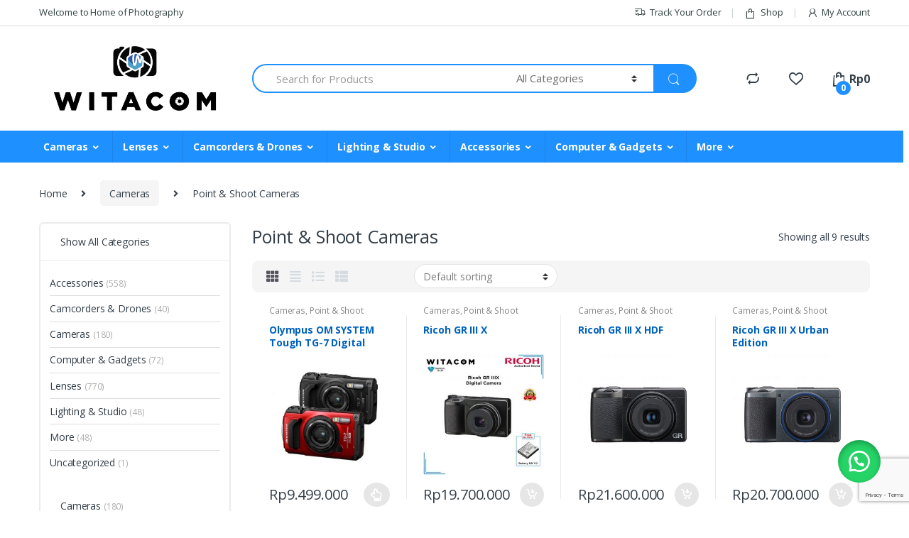

--- FILE ---
content_type: text/html; charset=UTF-8
request_url: https://witacom.com/product-category/cameras/digital/pointandshoot/
body_size: 31153
content:
<!DOCTYPE html>
<html lang="en-US">
<head>
<meta charset="UTF-8">
<meta name="viewport" content="width=device-width, initial-scale=1">
<link rel="profile" href="https://gmpg.org/xfn/11">
<link rel="pingback" href="https://witacom.com/xmlrpc.php">

				<script>document.documentElement.className = document.documentElement.className + ' yes-js js_active js'</script>
			<title>Point &amp; Shoot Cameras &#8211; Witacom</title>
<meta name='robots' content='max-image-preview:large' />
	<style>img:is([sizes="auto" i], [sizes^="auto," i]) { contain-intrinsic-size: 3000px 1500px }</style>
	<link rel='dns-prefetch' href='//fonts.googleapis.com' />
<link rel="alternate" type="application/rss+xml" title="Witacom &raquo; Feed" href="https://witacom.com/feed/" />
<link rel="alternate" type="application/rss+xml" title="Witacom &raquo; Comments Feed" href="https://witacom.com/comments/feed/" />
<link rel="alternate" type="application/rss+xml" title="Witacom &raquo; Point &amp; Shoot Cameras Category Feed" href="https://witacom.com/product-category/cameras/pointandshoot/feed/" />
		<style>
			.lazyload,
			.lazyloading {
				max-width: 100%;
			}
		</style>
		<script type="text/javascript">
/* <![CDATA[ */
window._wpemojiSettings = {"baseUrl":"https:\/\/s.w.org\/images\/core\/emoji\/16.0.1\/72x72\/","ext":".png","svgUrl":"https:\/\/s.w.org\/images\/core\/emoji\/16.0.1\/svg\/","svgExt":".svg","source":{"concatemoji":"https:\/\/witacom.com\/wp-includes\/js\/wp-emoji-release.min.js?ver=6.8.3"}};
/*! This file is auto-generated */
!function(s,n){var o,i,e;function c(e){try{var t={supportTests:e,timestamp:(new Date).valueOf()};sessionStorage.setItem(o,JSON.stringify(t))}catch(e){}}function p(e,t,n){e.clearRect(0,0,e.canvas.width,e.canvas.height),e.fillText(t,0,0);var t=new Uint32Array(e.getImageData(0,0,e.canvas.width,e.canvas.height).data),a=(e.clearRect(0,0,e.canvas.width,e.canvas.height),e.fillText(n,0,0),new Uint32Array(e.getImageData(0,0,e.canvas.width,e.canvas.height).data));return t.every(function(e,t){return e===a[t]})}function u(e,t){e.clearRect(0,0,e.canvas.width,e.canvas.height),e.fillText(t,0,0);for(var n=e.getImageData(16,16,1,1),a=0;a<n.data.length;a++)if(0!==n.data[a])return!1;return!0}function f(e,t,n,a){switch(t){case"flag":return n(e,"\ud83c\udff3\ufe0f\u200d\u26a7\ufe0f","\ud83c\udff3\ufe0f\u200b\u26a7\ufe0f")?!1:!n(e,"\ud83c\udde8\ud83c\uddf6","\ud83c\udde8\u200b\ud83c\uddf6")&&!n(e,"\ud83c\udff4\udb40\udc67\udb40\udc62\udb40\udc65\udb40\udc6e\udb40\udc67\udb40\udc7f","\ud83c\udff4\u200b\udb40\udc67\u200b\udb40\udc62\u200b\udb40\udc65\u200b\udb40\udc6e\u200b\udb40\udc67\u200b\udb40\udc7f");case"emoji":return!a(e,"\ud83e\udedf")}return!1}function g(e,t,n,a){var r="undefined"!=typeof WorkerGlobalScope&&self instanceof WorkerGlobalScope?new OffscreenCanvas(300,150):s.createElement("canvas"),o=r.getContext("2d",{willReadFrequently:!0}),i=(o.textBaseline="top",o.font="600 32px Arial",{});return e.forEach(function(e){i[e]=t(o,e,n,a)}),i}function t(e){var t=s.createElement("script");t.src=e,t.defer=!0,s.head.appendChild(t)}"undefined"!=typeof Promise&&(o="wpEmojiSettingsSupports",i=["flag","emoji"],n.supports={everything:!0,everythingExceptFlag:!0},e=new Promise(function(e){s.addEventListener("DOMContentLoaded",e,{once:!0})}),new Promise(function(t){var n=function(){try{var e=JSON.parse(sessionStorage.getItem(o));if("object"==typeof e&&"number"==typeof e.timestamp&&(new Date).valueOf()<e.timestamp+604800&&"object"==typeof e.supportTests)return e.supportTests}catch(e){}return null}();if(!n){if("undefined"!=typeof Worker&&"undefined"!=typeof OffscreenCanvas&&"undefined"!=typeof URL&&URL.createObjectURL&&"undefined"!=typeof Blob)try{var e="postMessage("+g.toString()+"("+[JSON.stringify(i),f.toString(),p.toString(),u.toString()].join(",")+"));",a=new Blob([e],{type:"text/javascript"}),r=new Worker(URL.createObjectURL(a),{name:"wpTestEmojiSupports"});return void(r.onmessage=function(e){c(n=e.data),r.terminate(),t(n)})}catch(e){}c(n=g(i,f,p,u))}t(n)}).then(function(e){for(var t in e)n.supports[t]=e[t],n.supports.everything=n.supports.everything&&n.supports[t],"flag"!==t&&(n.supports.everythingExceptFlag=n.supports.everythingExceptFlag&&n.supports[t]);n.supports.everythingExceptFlag=n.supports.everythingExceptFlag&&!n.supports.flag,n.DOMReady=!1,n.readyCallback=function(){n.DOMReady=!0}}).then(function(){return e}).then(function(){var e;n.supports.everything||(n.readyCallback(),(e=n.source||{}).concatemoji?t(e.concatemoji):e.wpemoji&&e.twemoji&&(t(e.twemoji),t(e.wpemoji)))}))}((window,document),window._wpemojiSettings);
/* ]]> */
</script>
<style id='wp-emoji-styles-inline-css' type='text/css'>

	img.wp-smiley, img.emoji {
		display: inline !important;
		border: none !important;
		box-shadow: none !important;
		height: 1em !important;
		width: 1em !important;
		margin: 0 0.07em !important;
		vertical-align: -0.1em !important;
		background: none !important;
		padding: 0 !important;
	}
</style>
<link rel='stylesheet' id='wp-block-library-css' href='https://witacom.com/wp-includes/css/dist/block-library/style.min.css?ver=6.8.3' type='text/css' media='all' />
<style id='classic-theme-styles-inline-css' type='text/css'>
/*! This file is auto-generated */
.wp-block-button__link{color:#fff;background-color:#32373c;border-radius:9999px;box-shadow:none;text-decoration:none;padding:calc(.667em + 2px) calc(1.333em + 2px);font-size:1.125em}.wp-block-file__button{background:#32373c;color:#fff;text-decoration:none}
</style>
<style id='global-styles-inline-css' type='text/css'>
:root{--wp--preset--aspect-ratio--square: 1;--wp--preset--aspect-ratio--4-3: 4/3;--wp--preset--aspect-ratio--3-4: 3/4;--wp--preset--aspect-ratio--3-2: 3/2;--wp--preset--aspect-ratio--2-3: 2/3;--wp--preset--aspect-ratio--16-9: 16/9;--wp--preset--aspect-ratio--9-16: 9/16;--wp--preset--color--black: #000000;--wp--preset--color--cyan-bluish-gray: #abb8c3;--wp--preset--color--white: #ffffff;--wp--preset--color--pale-pink: #f78da7;--wp--preset--color--vivid-red: #cf2e2e;--wp--preset--color--luminous-vivid-orange: #ff6900;--wp--preset--color--luminous-vivid-amber: #fcb900;--wp--preset--color--light-green-cyan: #7bdcb5;--wp--preset--color--vivid-green-cyan: #00d084;--wp--preset--color--pale-cyan-blue: #8ed1fc;--wp--preset--color--vivid-cyan-blue: #0693e3;--wp--preset--color--vivid-purple: #9b51e0;--wp--preset--gradient--vivid-cyan-blue-to-vivid-purple: linear-gradient(135deg,rgba(6,147,227,1) 0%,rgb(155,81,224) 100%);--wp--preset--gradient--light-green-cyan-to-vivid-green-cyan: linear-gradient(135deg,rgb(122,220,180) 0%,rgb(0,208,130) 100%);--wp--preset--gradient--luminous-vivid-amber-to-luminous-vivid-orange: linear-gradient(135deg,rgba(252,185,0,1) 0%,rgba(255,105,0,1) 100%);--wp--preset--gradient--luminous-vivid-orange-to-vivid-red: linear-gradient(135deg,rgba(255,105,0,1) 0%,rgb(207,46,46) 100%);--wp--preset--gradient--very-light-gray-to-cyan-bluish-gray: linear-gradient(135deg,rgb(238,238,238) 0%,rgb(169,184,195) 100%);--wp--preset--gradient--cool-to-warm-spectrum: linear-gradient(135deg,rgb(74,234,220) 0%,rgb(151,120,209) 20%,rgb(207,42,186) 40%,rgb(238,44,130) 60%,rgb(251,105,98) 80%,rgb(254,248,76) 100%);--wp--preset--gradient--blush-light-purple: linear-gradient(135deg,rgb(255,206,236) 0%,rgb(152,150,240) 100%);--wp--preset--gradient--blush-bordeaux: linear-gradient(135deg,rgb(254,205,165) 0%,rgb(254,45,45) 50%,rgb(107,0,62) 100%);--wp--preset--gradient--luminous-dusk: linear-gradient(135deg,rgb(255,203,112) 0%,rgb(199,81,192) 50%,rgb(65,88,208) 100%);--wp--preset--gradient--pale-ocean: linear-gradient(135deg,rgb(255,245,203) 0%,rgb(182,227,212) 50%,rgb(51,167,181) 100%);--wp--preset--gradient--electric-grass: linear-gradient(135deg,rgb(202,248,128) 0%,rgb(113,206,126) 100%);--wp--preset--gradient--midnight: linear-gradient(135deg,rgb(2,3,129) 0%,rgb(40,116,252) 100%);--wp--preset--font-size--small: 13px;--wp--preset--font-size--medium: 20px;--wp--preset--font-size--large: 36px;--wp--preset--font-size--x-large: 42px;--wp--preset--spacing--20: 0.44rem;--wp--preset--spacing--30: 0.67rem;--wp--preset--spacing--40: 1rem;--wp--preset--spacing--50: 1.5rem;--wp--preset--spacing--60: 2.25rem;--wp--preset--spacing--70: 3.38rem;--wp--preset--spacing--80: 5.06rem;--wp--preset--shadow--natural: 6px 6px 9px rgba(0, 0, 0, 0.2);--wp--preset--shadow--deep: 12px 12px 50px rgba(0, 0, 0, 0.4);--wp--preset--shadow--sharp: 6px 6px 0px rgba(0, 0, 0, 0.2);--wp--preset--shadow--outlined: 6px 6px 0px -3px rgba(255, 255, 255, 1), 6px 6px rgba(0, 0, 0, 1);--wp--preset--shadow--crisp: 6px 6px 0px rgba(0, 0, 0, 1);}:where(.is-layout-flex){gap: 0.5em;}:where(.is-layout-grid){gap: 0.5em;}body .is-layout-flex{display: flex;}.is-layout-flex{flex-wrap: wrap;align-items: center;}.is-layout-flex > :is(*, div){margin: 0;}body .is-layout-grid{display: grid;}.is-layout-grid > :is(*, div){margin: 0;}:where(.wp-block-columns.is-layout-flex){gap: 2em;}:where(.wp-block-columns.is-layout-grid){gap: 2em;}:where(.wp-block-post-template.is-layout-flex){gap: 1.25em;}:where(.wp-block-post-template.is-layout-grid){gap: 1.25em;}.has-black-color{color: var(--wp--preset--color--black) !important;}.has-cyan-bluish-gray-color{color: var(--wp--preset--color--cyan-bluish-gray) !important;}.has-white-color{color: var(--wp--preset--color--white) !important;}.has-pale-pink-color{color: var(--wp--preset--color--pale-pink) !important;}.has-vivid-red-color{color: var(--wp--preset--color--vivid-red) !important;}.has-luminous-vivid-orange-color{color: var(--wp--preset--color--luminous-vivid-orange) !important;}.has-luminous-vivid-amber-color{color: var(--wp--preset--color--luminous-vivid-amber) !important;}.has-light-green-cyan-color{color: var(--wp--preset--color--light-green-cyan) !important;}.has-vivid-green-cyan-color{color: var(--wp--preset--color--vivid-green-cyan) !important;}.has-pale-cyan-blue-color{color: var(--wp--preset--color--pale-cyan-blue) !important;}.has-vivid-cyan-blue-color{color: var(--wp--preset--color--vivid-cyan-blue) !important;}.has-vivid-purple-color{color: var(--wp--preset--color--vivid-purple) !important;}.has-black-background-color{background-color: var(--wp--preset--color--black) !important;}.has-cyan-bluish-gray-background-color{background-color: var(--wp--preset--color--cyan-bluish-gray) !important;}.has-white-background-color{background-color: var(--wp--preset--color--white) !important;}.has-pale-pink-background-color{background-color: var(--wp--preset--color--pale-pink) !important;}.has-vivid-red-background-color{background-color: var(--wp--preset--color--vivid-red) !important;}.has-luminous-vivid-orange-background-color{background-color: var(--wp--preset--color--luminous-vivid-orange) !important;}.has-luminous-vivid-amber-background-color{background-color: var(--wp--preset--color--luminous-vivid-amber) !important;}.has-light-green-cyan-background-color{background-color: var(--wp--preset--color--light-green-cyan) !important;}.has-vivid-green-cyan-background-color{background-color: var(--wp--preset--color--vivid-green-cyan) !important;}.has-pale-cyan-blue-background-color{background-color: var(--wp--preset--color--pale-cyan-blue) !important;}.has-vivid-cyan-blue-background-color{background-color: var(--wp--preset--color--vivid-cyan-blue) !important;}.has-vivid-purple-background-color{background-color: var(--wp--preset--color--vivid-purple) !important;}.has-black-border-color{border-color: var(--wp--preset--color--black) !important;}.has-cyan-bluish-gray-border-color{border-color: var(--wp--preset--color--cyan-bluish-gray) !important;}.has-white-border-color{border-color: var(--wp--preset--color--white) !important;}.has-pale-pink-border-color{border-color: var(--wp--preset--color--pale-pink) !important;}.has-vivid-red-border-color{border-color: var(--wp--preset--color--vivid-red) !important;}.has-luminous-vivid-orange-border-color{border-color: var(--wp--preset--color--luminous-vivid-orange) !important;}.has-luminous-vivid-amber-border-color{border-color: var(--wp--preset--color--luminous-vivid-amber) !important;}.has-light-green-cyan-border-color{border-color: var(--wp--preset--color--light-green-cyan) !important;}.has-vivid-green-cyan-border-color{border-color: var(--wp--preset--color--vivid-green-cyan) !important;}.has-pale-cyan-blue-border-color{border-color: var(--wp--preset--color--pale-cyan-blue) !important;}.has-vivid-cyan-blue-border-color{border-color: var(--wp--preset--color--vivid-cyan-blue) !important;}.has-vivid-purple-border-color{border-color: var(--wp--preset--color--vivid-purple) !important;}.has-vivid-cyan-blue-to-vivid-purple-gradient-background{background: var(--wp--preset--gradient--vivid-cyan-blue-to-vivid-purple) !important;}.has-light-green-cyan-to-vivid-green-cyan-gradient-background{background: var(--wp--preset--gradient--light-green-cyan-to-vivid-green-cyan) !important;}.has-luminous-vivid-amber-to-luminous-vivid-orange-gradient-background{background: var(--wp--preset--gradient--luminous-vivid-amber-to-luminous-vivid-orange) !important;}.has-luminous-vivid-orange-to-vivid-red-gradient-background{background: var(--wp--preset--gradient--luminous-vivid-orange-to-vivid-red) !important;}.has-very-light-gray-to-cyan-bluish-gray-gradient-background{background: var(--wp--preset--gradient--very-light-gray-to-cyan-bluish-gray) !important;}.has-cool-to-warm-spectrum-gradient-background{background: var(--wp--preset--gradient--cool-to-warm-spectrum) !important;}.has-blush-light-purple-gradient-background{background: var(--wp--preset--gradient--blush-light-purple) !important;}.has-blush-bordeaux-gradient-background{background: var(--wp--preset--gradient--blush-bordeaux) !important;}.has-luminous-dusk-gradient-background{background: var(--wp--preset--gradient--luminous-dusk) !important;}.has-pale-ocean-gradient-background{background: var(--wp--preset--gradient--pale-ocean) !important;}.has-electric-grass-gradient-background{background: var(--wp--preset--gradient--electric-grass) !important;}.has-midnight-gradient-background{background: var(--wp--preset--gradient--midnight) !important;}.has-small-font-size{font-size: var(--wp--preset--font-size--small) !important;}.has-medium-font-size{font-size: var(--wp--preset--font-size--medium) !important;}.has-large-font-size{font-size: var(--wp--preset--font-size--large) !important;}.has-x-large-font-size{font-size: var(--wp--preset--font-size--x-large) !important;}
:where(.wp-block-post-template.is-layout-flex){gap: 1.25em;}:where(.wp-block-post-template.is-layout-grid){gap: 1.25em;}
:where(.wp-block-columns.is-layout-flex){gap: 2em;}:where(.wp-block-columns.is-layout-grid){gap: 2em;}
:root :where(.wp-block-pullquote){font-size: 1.5em;line-height: 1.6;}
</style>
<link rel='stylesheet' id='contact-form-7-css' href='https://witacom.com/wp-content/plugins/contact-form-7/includes/css/styles.css?ver=6.1.3' type='text/css' media='all' />
<style id='woocommerce-inline-inline-css' type='text/css'>
.woocommerce form .form-row .required { visibility: visible; }
</style>
<link rel='stylesheet' id='wa_order_style-css' href='https://witacom.com/wp-content/plugins/oneclick-whatsapp-order/assets/css/main-style.css?ver=1.0.9' type='text/css' media='all' />
<link rel='stylesheet' id='brands-styles-css' href='https://witacom.com/wp-content/plugins/woocommerce/assets/css/brands.css?ver=10.3.7' type='text/css' media='all' />
<link rel='stylesheet' id='electro-fonts-css' href='//fonts.googleapis.com/css?family=Open+Sans%3A400%2C300%2C600%2C700%2C800%2C800italic%2C700italic%2C600italic%2C400italic%2C300italic&#038;subset=latin%2Clatin-ext' type='text/css' media='all' />
<link rel='stylesheet' id='bootstrap-css' href='https://witacom.com/wp-content/themes/electro/assets/css/bootstrap.min.css?ver=2.5.8' type='text/css' media='all' />
<link rel='stylesheet' id='font-electro-css' href='https://witacom.com/wp-content/themes/electro/assets/css/font-electro.css?ver=2.5.8' type='text/css' media='all' />
<link rel='stylesheet' id='fontawesome-css' href='https://witacom.com/wp-content/themes/electro/assets/vendor/fontawesome/css/all.min.css?ver=2.5.8' type='text/css' media='all' />
<link rel='stylesheet' id='animate-css-css' href='https://witacom.com/wp-content/themes/electro/assets/vendor/animate.css/animate.min.css?ver=2.5.8' type='text/css' media='all' />
<link rel='stylesheet' id='jquery-mCustomScrollbar-css' href='https://witacom.com/wp-content/themes/electro/assets/vendor/malihu-custom-scrollbar-plugin/jquery.mCustomScrollbar.css?ver=2.5.8' type='text/css' media='all' />
<link rel='stylesheet' id='electro-style-css' href='https://witacom.com/wp-content/themes/electro/style.min.css?ver=2.5.8' type='text/css' media='all' />
<link rel='stylesheet' id='electro-style-v2-css' href='https://witacom.com/wp-content/themes/electro/assets/css/v2.min.css?ver=2.5.8' type='text/css' media='all' />
<link rel='stylesheet' id='jquery-fixedheadertable-style-css' href='https://witacom.com/wp-content/plugins/yith-woocommerce-compare/assets/css/jquery.dataTables.css?ver=1.10.18' type='text/css' media='all' />
<link rel='stylesheet' id='yith_woocompare_page-css' href='https://witacom.com/wp-content/plugins/yith-woocommerce-compare/assets/css/compare.css?ver=3.5.0' type='text/css' media='all' />
<link rel='stylesheet' id='yith-woocompare-widget-css' href='https://witacom.com/wp-content/plugins/yith-woocommerce-compare/assets/css/widget.css?ver=3.5.0' type='text/css' media='all' />
<script type="text/javascript" src="https://witacom.com/wp-includes/js/jquery/jquery.min.js?ver=3.7.1" id="jquery-core-js"></script>
<script type="text/javascript" src="https://witacom.com/wp-includes/js/jquery/jquery-migrate.min.js?ver=3.4.1" id="jquery-migrate-js"></script>
<script type="text/javascript" src="https://witacom.com/wp-content/plugins/woocommerce/assets/js/jquery-blockui/jquery.blockUI.min.js?ver=2.7.0-wc.10.3.7" id="wc-jquery-blockui-js" data-wp-strategy="defer"></script>
<script type="text/javascript" id="wc-add-to-cart-js-extra">
/* <![CDATA[ */
var wc_add_to_cart_params = {"ajax_url":"\/wp-admin\/admin-ajax.php","wc_ajax_url":"\/?wc-ajax=%%endpoint%%","i18n_view_cart":"View cart","cart_url":"https:\/\/witacom.com\/cart\/","is_cart":"","cart_redirect_after_add":"no"};
/* ]]> */
</script>
<script type="text/javascript" src="https://witacom.com/wp-content/plugins/woocommerce/assets/js/frontend/add-to-cart.min.js?ver=10.3.7" id="wc-add-to-cart-js" data-wp-strategy="defer"></script>
<script type="text/javascript" src="https://witacom.com/wp-content/plugins/woocommerce/assets/js/js-cookie/js.cookie.min.js?ver=2.1.4-wc.10.3.7" id="wc-js-cookie-js" defer="defer" data-wp-strategy="defer"></script>
<script type="text/javascript" id="woocommerce-js-extra">
/* <![CDATA[ */
var woocommerce_params = {"ajax_url":"\/wp-admin\/admin-ajax.php","wc_ajax_url":"\/?wc-ajax=%%endpoint%%","i18n_password_show":"Show password","i18n_password_hide":"Hide password"};
/* ]]> */
</script>
<script type="text/javascript" src="https://witacom.com/wp-content/plugins/woocommerce/assets/js/frontend/woocommerce.min.js?ver=10.3.7" id="woocommerce-js" defer="defer" data-wp-strategy="defer"></script>
<script type="text/javascript" src="https://witacom.com/wp-content/plugins/js_composer/assets/js/vendors/woocommerce-add-to-cart.js?ver=6.2.0" id="vc_woocommerce-add-to-cart-js-js"></script>
<link rel="https://api.w.org/" href="https://witacom.com/wp-json/" /><link rel="alternate" title="JSON" type="application/json" href="https://witacom.com/wp-json/wp/v2/product_cat/506" /><link rel="EditURI" type="application/rsd+xml" title="RSD" href="https://witacom.com/xmlrpc.php?rsd" />
<meta name="generator" content="WordPress 6.8.3" />
<meta name="generator" content="WooCommerce 10.3.7" />
<meta name="generator" content="Redux 4.5.9" /><!-- Google Tag Manager -->
<script>(function(w,d,s,l,i){w[l]=w[l]||[];w[l].push({'gtm.start':
new Date().getTime(),event:'gtm.js'});var f=d.getElementsByTagName(s)[0],
j=d.createElement(s),dl=l!='dataLayer'?'&l='+l:'';j.async=true;j.src=
'https://www.googletagmanager.com/gtm.js?id='+i+dl;f.parentNode.insertBefore(j,f);
})(window,document,'script','dataLayer','GTM-T8NW8ZW');</script>
<!-- End Google Tag Manager -->	<style>
		#sendbtn,
		#sendbtn2,
		.wa-order-button,
		.gdpr_wa_button_input,
		a.wa-order-checkout,
		a.wa-order-thankyou,
		.shortcode_wa_button,
		.shortcode_wa_button_nt,
		.floating_button {
			-webkit-box-shadow: inset 0px 4px 7px 0px rgba(0,0,0,0.25) !important;
			-moz-box-shadow: inset 0px 4px 7px 0px rgba(0,0,0,0.25) !important;
			box-shadow: inset 0px 4px 7px 0px rgba(0,0,0,0.25) !important;
		}

		#sendbtn:hover,
		#sendbtn2:hover,
		.wa-order-button:hover,
		.gdpr_wa_button_input:hover,
		a.wa-order-checkout:hover,
		a.wa-order-thankyou:hover,
		.shortcode_wa_button:hover,
		.shortcode_wa_button_nt:hover,
		.floating_button:hover {
			-webkit-box-shadow: inset 0px 4px 7px 0px rgba(0,0,0,0.25) !important;
			-moz-box-shadow: inset 0px 4px 7px 0px rgba(0,0,0,0.25) !important;
			box-shadow: inset 0px 4px 7px 0px rgba(0,0,0,0.25) !important;
		}
	</style>
	<style>
		.floating_button {
			margin-top: 20px !important;
			margin-right: 20px !important;
			margin-bottom: 20px !important;
			margin-left: 20px !important;

			padding-top: 10px !important;
			padding-right: 10px !important;
			padding-bottom: 10px !important;
			padding-left: 10px !important;

			position: fixed !important;
			width: 60px !important;
			height: 60px !important;
			bottom: 20px !important;
			background-color: #25D366 !important;
			color: #ffffff !important;
			border-radius: 50% !important;
			display: flex !important;
			align-items: center !important;
			justify-content: center !important;
			box-shadow: 0 8px 25px -5px rgba(45, 62, 79, .3) !important;
			z-index: 9999999 !important;
			text-decoration: none !important;
			right: 20px !important;
		}

		/* Hide the old :before pseudo-element to prevent duplicate icons */
		.floating_button:before {
			display: none !important;
			content: none !important;
		}

		.floating_button_icon {
			display: block !important;
			width: 30px !important;
			height: 30px !important;
			margin-top: 0px !important;
			margin-right: 0px !important;
			margin-bottom: 0px !important;
			margin-left: 0px !important;
			padding-top: 0px !important;
			padding-right: 0px !important;
			padding-bottom: 0px !important;
			padding-left: 0px !important;
			background-image: url('data:image/svg+xml;utf8,<svg xmlns="http://www.w3.org/2000/svg" viewBox="0 0 24 24" width="30px" height="30px"><path fill="%23fff" d="M3.516 3.516c4.686-4.686 12.284-4.686 16.97 0 4.686 4.686 4.686 12.283 0 16.97a12.004 12.004 0 01-13.754 2.299l-5.814.735a.392.392 0 01-.438-.44l.748-5.788A12.002 12.002 0 013.517 3.517zm3.61 17.043l.3.158a9.846 9.846 0 0011.534-1.758c3.843-3.843 3.843-10.074 0-13.918-3.843-3.843-10.075-3.843-13.918 0a9.846 9.846 0 00-1.747 11.554l.16.303-.51 3.942a.196.196 0 00.219.22l3.961-.501zm6.534-7.003l-.933 1.164a9.843 9.843 0 01-3.497-3.495l1.166-.933a.792.792 0 00.23-.94L9.561 6.96a.793.793 0 00-.924-.445 1291.6 1291.6 0 00-2.023.524.797.797 0 00-.588.88 11.754 11.754 0 0010.005 10.005.797.797 0 00.88-.587l.525-2.023a.793.793 0 00-.445-.923L14.6 13.327a.792.792 0 00-.94.23z"/></svg>') !important;
			background-repeat: no-repeat !important;
			background-position: center !important;
			background-size: contain !important;
		}

		.label-container {
			position: fixed !important;
			bottom: 33px !important;
			display: table !important;
			visibility: hidden !important;
			z-index: 9999999 !important;
		}

		.label-text {
			color: #43474e !important;
			background: #f5f7f9 !important;
			display: inline-block !important;
			padding: 7px !important;
			border-radius: 3px !important;
			font-size: 14px !important;
			bottom: 15px !important;
		}

		a.floating_button:hover div.label-container,
		a.floating_button:hover div.label-text {
			visibility: visible !important;
			opacity: 1 !important;
		}

		@media only screen and (max-width: 480px) {
			.floating_button {
				bottom: 10px !important;
				right: 10px !important;
			}
		}
	</style>
			<script>
			document.documentElement.className = document.documentElement.className.replace('no-js', 'js');
		</script>
				<style>
			.no-js img.lazyload {
				display: none;
			}

			figure.wp-block-image img.lazyloading {
				min-width: 150px;
			}

			.lazyload,
			.lazyloading {
				--smush-placeholder-width: 100px;
				--smush-placeholder-aspect-ratio: 1/1;
				width: var(--smush-image-width, var(--smush-placeholder-width)) !important;
				aspect-ratio: var(--smush-image-aspect-ratio, var(--smush-placeholder-aspect-ratio)) !important;
			}

						.lazyload, .lazyloading {
				opacity: 0;
			}

			.lazyloaded {
				opacity: 1;
				transition: opacity 400ms;
				transition-delay: 0ms;
			}

					</style>
			<noscript><style>.woocommerce-product-gallery{ opacity: 1 !important; }</style></noscript>
	<meta name="generator" content="Powered by WPBakery Page Builder - drag and drop page builder for WordPress."/>
<meta name="generator" content="Powered by Slider Revolution 6.7.38 - responsive, Mobile-Friendly Slider Plugin for WordPress with comfortable drag and drop interface." />
<link rel="icon" href="https://witacom.com/wp-content/uploads/2020/08/cropped-favicon-32x32.png" sizes="32x32" />
<link rel="icon" href="https://witacom.com/wp-content/uploads/2020/08/cropped-favicon-192x192.png" sizes="192x192" />
<link rel="apple-touch-icon" href="https://witacom.com/wp-content/uploads/2020/08/cropped-favicon-180x180.png" />
<meta name="msapplication-TileImage" content="https://witacom.com/wp-content/uploads/2020/08/cropped-favicon-270x270.png" />
<script>function setREVStartSize(e){
			//window.requestAnimationFrame(function() {
				window.RSIW = window.RSIW===undefined ? window.innerWidth : window.RSIW;
				window.RSIH = window.RSIH===undefined ? window.innerHeight : window.RSIH;
				try {
					var pw = document.getElementById(e.c).parentNode.offsetWidth,
						newh;
					pw = pw===0 || isNaN(pw) || (e.l=="fullwidth" || e.layout=="fullwidth") ? window.RSIW : pw;
					e.tabw = e.tabw===undefined ? 0 : parseInt(e.tabw);
					e.thumbw = e.thumbw===undefined ? 0 : parseInt(e.thumbw);
					e.tabh = e.tabh===undefined ? 0 : parseInt(e.tabh);
					e.thumbh = e.thumbh===undefined ? 0 : parseInt(e.thumbh);
					e.tabhide = e.tabhide===undefined ? 0 : parseInt(e.tabhide);
					e.thumbhide = e.thumbhide===undefined ? 0 : parseInt(e.thumbhide);
					e.mh = e.mh===undefined || e.mh=="" || e.mh==="auto" ? 0 : parseInt(e.mh,0);
					if(e.layout==="fullscreen" || e.l==="fullscreen")
						newh = Math.max(e.mh,window.RSIH);
					else{
						e.gw = Array.isArray(e.gw) ? e.gw : [e.gw];
						for (var i in e.rl) if (e.gw[i]===undefined || e.gw[i]===0) e.gw[i] = e.gw[i-1];
						e.gh = e.el===undefined || e.el==="" || (Array.isArray(e.el) && e.el.length==0)? e.gh : e.el;
						e.gh = Array.isArray(e.gh) ? e.gh : [e.gh];
						for (var i in e.rl) if (e.gh[i]===undefined || e.gh[i]===0) e.gh[i] = e.gh[i-1];
											
						var nl = new Array(e.rl.length),
							ix = 0,
							sl;
						e.tabw = e.tabhide>=pw ? 0 : e.tabw;
						e.thumbw = e.thumbhide>=pw ? 0 : e.thumbw;
						e.tabh = e.tabhide>=pw ? 0 : e.tabh;
						e.thumbh = e.thumbhide>=pw ? 0 : e.thumbh;
						for (var i in e.rl) nl[i] = e.rl[i]<window.RSIW ? 0 : e.rl[i];
						sl = nl[0];
						for (var i in nl) if (sl>nl[i] && nl[i]>0) { sl = nl[i]; ix=i;}
						var m = pw>(e.gw[ix]+e.tabw+e.thumbw) ? 1 : (pw-(e.tabw+e.thumbw)) / (e.gw[ix]);
						newh =  (e.gh[ix] * m) + (e.tabh + e.thumbh);
					}
					var el = document.getElementById(e.c);
					if (el!==null && el) el.style.height = newh+"px";
					el = document.getElementById(e.c+"_wrapper");
					if (el!==null && el) {
						el.style.height = newh+"px";
						el.style.display = "block";
					}
				} catch(e){
					console.log("Failure at Presize of Slider:" + e)
				}
			//});
		  };</script>
<style type="text/css">
        .footer-call-us .call-us-icon i,
        .header-support-info .support-icon i,
        .header-support-inner .support-icon,
        .widget_electro_products_filter .widget_layered_nav li > a:hover::before,
        .widget_electro_products_filter .widget_layered_nav li > a:focus::before,
        .widget_electro_products_filter .widget_product_categories li > a:hover::before,
        .widget_electro_products_filter .widget_product_categories li > a:focus::before,
        .widget_electro_products_filter .widget_layered_nav li.chosen > a::before,
        .widget_electro_products_filter .widget_product_categories li.current-cat > a::before,
        .features-list .media-left i,
        .secondary-nav>.dropdown.open >a::before,
        p.stars a,
        .top-bar.top-bar-v1 #menu-top-bar-left.nav-inline .menu-item > a i,
        .handheld-footer .handheld-footer-bar .footer-call-us .call-us-text span,
        .footer-v2 .handheld-footer .handheld-footer-bar .footer-call-us .call-us-text span,
        .top-bar .menu-item.customer-support i {
            color: #1e90ff;
        }

        .header-logo svg ellipse,
        .footer-logo svg ellipse{
            fill:#1e90ff;
        }

        .primary-nav .nav-inline > .menu-item .dropdown-menu,
        .primary-nav-menu .nav-inline > .menu-item .dropdown-menu,
        .navbar-primary .navbar-nav > .menu-item .dropdown-menu,
        .vertical-menu .menu-item-has-children > .dropdown-menu,
        .departments-menu .menu-item-has-children:hover > .dropdown-menu,
        .top-bar .nav-inline > .menu-item .dropdown-menu,
        .secondary-nav>.dropdown .dropdown-menu,
        .header-v6 .vertical-menu .list-group-item > .dropdown-menu,
        .best-selling-menu .nav-item>ul>li.electro-more-menu-item .dropdown-menu,
        .home-v5-slider .tp-tab.selected .tp-tab-title:before,
        .home-v5-slider .tp-tab.selected .tp-tab-title:after,
        .header-v5 .electro-navigation .departments-menu-v2>.dropdown>.dropdown-menu,
        .product-categories-list-with-header.v2 header .caption .section-title:after,
        .primary-nav-menu .nav-inline >.menu-item .dropdown-menu,
        .dropdown-menu-mini-cart,
        .dropdown-menu-user-account,
        .electro-navbar-primary .nav>.menu-item.menu-item-has-children .dropdown-menu,
        .header-v6 .header-logo-area .departments-menu-v2 .departments-menu-v2-title+.dropdown-menu,
        .departments-menu-v2 .departments-menu-v2-title+.dropdown-menu li.menu-item-has-children .dropdown-menu,
        .secondary-nav-v6 .secondary-nav-v6-inner .sub-menu,
        .secondary-nav-v6 .widget_nav_menu .sub-menu {
            border-top-color: #1e90ff;
        }

        .columns-6-1 > ul.products > li.product .thumbnails > a:hover,
        .primary-nav .nav-inline .yamm-fw.open > a::before,
        .columns-6-1>ul.products.product-main-6-1 .electro-wc-product-gallery__wrapper .electro-wc-product-gallery__image.flex-active-slide img,
        .single-product .electro-wc-product-gallery .electro-wc-product-gallery__wrapper .electro-wc-product-gallery__image.flex-active-slide img,
        .products-6-1-with-categories-inner .product-main-6-1 .images .thumbnails a:hover,
        .home-v5-slider .tp-tab.selected .tp-tab-title:after,
        .electro-navbar .departments-menu-v2 .departments-menu-v2-title+.dropdown-menu li.menu-item-has-children>.dropdown-menu,
        .product-main-6-1 .thumbnails>a:focus, .product-main-6-1 .thumbnails>a:hover,
        .product-main-6-1 .thumbnails>a:focus, .product-main-6-1 .thumbnails>a:focus,
        .product-main-6-1 .thumbnails>a:focus>img, .product-main-6-1 .thumbnails>a:hover>img,
        .product-main-6-1 .thumbnails>a:focus>img, .product-main-6-1 .thumbnails>a:focus>img {
            border-bottom-color: #1e90ff;
        }

        .navbar-primary,
        .footer-newsletter,
        .button:hover::before,
        li.product:hover .button::before,
        li.product:hover .added_to_cart::before,
        .owl-item .product:hover .button::before,
        .owl-item .product:hover .added_to_cart::before,
        .widget_price_filter .ui-slider .ui-slider-handle,
        .woocommerce-pagination ul.page-numbers > li a.current,
        .woocommerce-pagination ul.page-numbers > li span.current,
        .pagination ul.page-numbers > li a.current,
        .pagination ul.page-numbers > li span.current,
        .owl-dots .owl-dot.active,
        .products-carousel-tabs .nav-link.active::before,
        .deal-progress .progress-bar,
        .products-2-1-2 .nav-link.active::before,
        .products-4-1-4 .nav-link.active::before,
        .da .da-action > a::after,
        .header-v1 .navbar-search .input-group .btn,
        .header-v3 .navbar-search .input-group .btn,
        .header-v6 .navbar-search .input-group .btn,
        .header-v8 .navbar-search .input-group .btn,
        .vertical-menu > li:first-child,
        .widget.widget_tag_cloud .tagcloud a:hover,
        .widget.widget_tag_cloud .tagcloud a:focus,
        .navbar-mini-cart .cart-items-count,
        .navbar-compare .count,
        .navbar-wishlist .count,
        .wc-tabs > li.active a::before,
        .ec-tabs > li.active a::before,
        .woocommerce-info,
        .woocommerce-noreviews,
        p.no-comments,
        .products-2-1-2 .nav-link:hover::before,
        .products-4-1-4 .nav-link:hover::before,
        .single_add_to_cart_button,
        .section-onsale-product-carousel .onsale-product-carousel .onsale-product .onsale-product-content .deal-cart-button .button,
        .section-onsale-product-carousel .onsale-product-carousel .onsale-product .onsale-product-content .deal-cart-button .added_to_cart,
        .wpb-accordion .vc_tta.vc_general .vc_tta-panel.vc_active .vc_tta-panel-heading .vc_tta-panel-title > a i,
        ul.products > li.product.list-view:not(.list-view-small) .button:hover,
        ul.products > li.product.list-view:not(.list-view-small) .button:focus,
        ul.products > li.product.list-view:not(.list-view-small) .button:active,
        ul.products > li.product.list-view.list-view-small .button:hover::after,
        ul.products > li.product.list-view.list-view-small .button:focus::after,
        ul.products > li.product.list-view.list-view-small .button:active::after,
        .widget_electro_products_carousel_widget .section-products-carousel .owl-nav .owl-prev:hover,
        .widget_electro_products_carousel_widget .section-products-carousel .owl-nav .owl-next:hover,
        .full-color-background .header-v3,
        .full-color-background .header-v4,
        .full-color-background .top-bar,
        .pace .pace-progress,
        .electro-handheld-footer-bar ul li a .count,
        .handheld-navigation-wrapper .stuck .navbar-toggler,
        .handheld-navigation-wrapper .stuck button,
        .handheld-navigation-wrapper.toggled .stuck .navbar-toggler,
        .handheld-navigation-wrapper.toggled .stuck button,
        .da .da-action>a::after,
        .demo_store,
        .header-v5 .header-top,
        .handheld-header-v2,
        .handheld-header-v2.stuck,
        #payment .place-order button[type=submit],
        .single-product .product-images-wrapper .flex-control-nav li a.flex-active,
        .section-onsale-product .savings,
        .section-onsale-product-carousel .savings,
        .columns-6-1>ul.products.product-main-6-1>li.product .electro-wc-product-gallery .flex-control-nav li a.flex-active,
        .products-carousel-tabs-v5 header ul.nav-inline .nav-link.active,
        .products-carousel-tabs-with-deal header ul.nav-inline .nav-link.active,
        section .deals-carousel-inner-block .onsale-product .onsale-product-content .deal-cart-button .added_to_cart,
        section .deals-carousel-inner-block .onsale-product .onsale-product-content .deal-cart-button .button,
        .header-icon-counter,
        .electro-navbar,
        .departments-menu-v2-title,
        section .deals-carousel-inner-block .onsale-product .onsale-product-content .deal-cart-button .added_to_cart,
        section .deals-carousel-inner-block .onsale-product .onsale-product-content .deal-cart-button .button,
        .deal-products-with-featured header,
        .deal-products-with-featured ul.products > li.product.product-featured .savings,
        .mobile-header-v2,
        .mobile-header-v2.stuck,
        .product-categories-list-with-header.v2 header .caption .section-title,
        .product-categories-list-with-header.v2 header .caption .section-title,
        .home-mobile-v2-features-block,
        .show-nav .nav .nav-item.active .nav-link,
        .header-v5,
        .header-v5 .stuck,
        .electro-navbar-primary,
        .navbar-search-input-group .navbar-search-button,
        .da-block .da-action::after,
        .products-6-1 header.show-nav ul.nav .nav-item.active .nav-link,
        ul.products[data-view=list-view].columns-1>li.product .product-loop-footer .button,
        ul.products[data-view=list-view].columns-2>li.product .product-loop-footer .button,
        ul.products[data-view=list-view].columns-3>li.product .product-loop-footer .button,
        ul.products[data-view=list-view].columns-4>li.product .product-loop-footer .button,
        ul.products[data-view=list-view].columns-5>li.product .product-loop-footer .button,
        ul.products[data-view=list-view].columns-6>li.product .product-loop-footer .button,
        ul.products[data-view=list-view].columns-7>li.product .product-loop-footer .button,
        ul.products[data-view=list-view].columns-8>li.product .product-loop-footer .button,
        .products.show-btn>li.product .added_to_cart,
        .products.show-btn>li.product .button,
        .yith-wcqv-button,
        .header-v7 .masthead,
        .category-icons-carousel .category a:hover .category-icon,
        .products-carousel-banner-vertical-tabs .banners-tabs>.nav a.active,
        .products-carousel-with-timer .deal-countdown-timer,
        .dokan-elector-style-active.store-v1 .profile-frame + .dokan-store-tabs > ul li.active a:after,
        .dokan-elector-style-active.store-v5 .profile-frame + .dokan-store-tabs > ul li.active a:after,
        .aws-container .aws-search-form .aws-search-clear,
        div.wpforms-container-full .wpforms-form input[type=submit],
        div.wpforms-container-full .wpforms-form button[type=submit],
        div.wpforms-container-full .wpforms-form .wpforms-page-button {
            background-color: #1e90ff;
        }

        .electro-navbar .departments-menu-v2 .departments-menu-v2-title+.dropdown-menu li.menu-item-has-children>.dropdown-menu,
        .products-carousel-banner-vertical-tabs .banners-tabs>.nav a.active::before {
            border-right-color: #1e90ff;
        }

        .hero-action-btn:hover {
            background-color: #1c84eb !important;
        }

        .hero-action-btn,
        #scrollUp,
        .custom .tp-bullet.selected,
        .home-v1-slider .btn-primary,
        .home-v2-slider .btn-primary,
        .home-v3-slider .btn-primary {
            background-color: #1e90ff !important;
        }

        .departments-menu .departments-menu-dropdown,
        .departments-menu .menu-item-has-children > .dropdown-menu,
        .widget_price_filter .ui-slider .ui-slider-handle:last-child,
        section header h1::after,
        section header .h1::after,
        .products-carousel-tabs .nav-link.active::after,
        section.section-product-cards-carousel header ul.nav .active .nav-link,
        section.section-onsale-product,
        section.section-onsale-product-carousel .onsale-product-carousel,
        .products-2-1-2 .nav-link.active::after,
        .products-4-1-4 .nav-link.active::after,
        .products-6-1 header ul.nav .active .nav-link,
        .header-v1 .navbar-search .input-group .form-control,
        .header-v1 .navbar-search .input-group .input-group-addon,
        .header-v1 .navbar-search .input-group .btn,
        .header-v3 .navbar-search .input-group .form-control,
        .header-v3 .navbar-search .input-group .input-group-addon,
        .header-v3 .navbar-search .input-group .btn,
        .header-v6 .navbar-search .input-group .form-control,
        .header-v6 .navbar-search .input-group .input-group-addon,
        .header-v6 .navbar-search .input-group .btn,
        .header-v8 .navbar-search .input-group .form-control,
        .header-v8 .navbar-search .input-group .input-group-addon,
        .header-v8 .navbar-search .input-group .btn,
        .widget.widget_tag_cloud .tagcloud a:hover,
        .widget.widget_tag_cloud .tagcloud a:focus,
        .navbar-primary .navbar-mini-cart .dropdown-menu-mini-cart,
        .woocommerce-checkout h3::after,
        #customer_login h2::after,
        .customer-login-form h2::after,
        .navbar-primary .navbar-mini-cart .dropdown-menu-mini-cart,
        .woocommerce-edit-address form h3::after,
        .edit-account legend::after,
        .woocommerce-account h2::after,
        .address header.title h3::after,
        .addresses header.title h3::after,
        .woocommerce-order-received h2::after,
        .track-order h2::after,
        .wc-tabs > li.active a::after,
        .ec-tabs > li.active a::after,
        .comments-title::after,
        .comment-reply-title::after,
        .pings-title::after,
        #reviews #comments > h2::after,
        .single-product .woocommerce-tabs ~ div.products > h2::after,
        .single-product .electro-tabs ~ div.products > h2::after,
        .single-product .related>h2::after,
        .single-product .up-sells>h2::after,
        .cart-collaterals h2:not(.woocommerce-loop-product__title)::after,
        .footer-widgets .widget-title:after,
        .sidebar .widget-title::after,
        .sidebar-blog .widget-title::after,
        .contact-page-title::after,
        #reviews:not(.electro-advanced-reviews) #comments > h2::after,
        .cpf-type-range .tm-range-picker .noUi-origin .noUi-handle,
        .widget_electro_products_carousel_widget .section-products-carousel .owl-nav .owl-prev:hover,
        .widget_electro_products_carousel_widget .section-products-carousel .owl-nav .owl-next:hover,
        .wpb-accordion .vc_tta.vc_general .vc_tta-panel.vc_active .vc_tta-panel-heading .vc_tta-panel-title > a i,
        .single-product .woocommerce-tabs+section.products>h2::after,
        #payment .place-order button[type=submit],
        .single-product .electro-tabs+section.products>h2::after,
        .deal-products-carousel .deal-products-carousel-inner .deal-products-timer header .section-title:after,
        .deal-products-carousel .deal-products-carousel-inner .deal-countdown > span,
        .deals-carousel-inner-block .onsale-product .onsale-product-content .deal-countdown > span,
        .home-v5-slider .section-onsale-product-v2 .onsale-product .onsale-product-content .deal-countdown > span,
        .products-with-category-image header ul.nav-inline .active .nav-link,
        .products-6-1-with-categories header ul.nav-inline .active .nav-link,
        .products-carousel-tabs-v5 header ul.nav-inline .nav-link:hover,
        .products-carousel-tabs-with-deal header ul.nav-inline .nav-link:hover,
        section.products-carousel-v5 header .nav-inline .active .nav-link,
        .mobile-header-v1 .site-search .widget.widget_product_search form,
        .mobile-header-v1 .site-search .widget.widget_search form,
        .show-nav .nav .nav-item.active .nav-link,
        .departments-menu-v2 .departments-menu-v2-title+.dropdown-menu,
        .navbar-search-input-group .search-field,
        .navbar-search-input-group .custom-select,
        .products-6-1 header.show-nav ul.nav .nav-item.active .nav-link,
        .electro-wide .onsale-product-carousel .onsale-product__inner,
        .electro-wide .section-onsale-product .onsale-product__inner,
        .header-v1 .aws-container .aws-search-field,
        .header-v3 .aws-container .aws-search-field,
        .header-v6 .aws-container .aws-search-field,
        .header-v8 .aws-container .aws-search-field,
        div.wpforms-container-full .wpforms-form input[type=submit],
        div.wpforms-container-full .wpforms-form button[type=submit],
        div.wpforms-container-full .wpforms-form .wpforms-page-button {
            border-color: #1e90ff;
        }

        .widget_price_filter .price_slider_amount .button,
        .dropdown-menu-mini-cart .wc-forward.checkout,
        table.cart .actions .checkout-button,
        .cart-collaterals .cart_totals .wc-proceed-to-checkout a,
        .customer-login-form .button,
        .btn-primary,
        input[type="submit"],
        input.dokan-btn-theme[type="submit"],
        a.dokan-btn-theme, .dokan-btn-theme,
        .sign-in-button,
        .products-carousel-banner-vertical-tabs .banners-tabs .tab-content-inner>a,
        .dokan-store-support-and-follow-wrap .dokan-btn {
          color: #ffffff;
          background-color: #1e90ff;
          border-color: #1e90ff;
        }

        .widget_price_filter .price_slider_amount .button:hover,
        .dropdown-menu-mini-cart .wc-forward.checkout:hover,
        table.cart .actions .checkout-button:hover,
        .customer-login-form .button:hover,
        .btn-primary:hover,
        input[type="submit"]:hover,
        input.dokan-btn-theme[type="submit"]:hover,
        a.dokan-btn-theme:hover, .dokan-btn-theme:hover,
        .sign-in-button:hover,
        .products-carousel-banner-vertical-tabs .banners-tabs .tab-content-inner>a:hover,
        .dokan-store-support-and-follow-wrap .dokan-btn:hover {
          color: #fff;
          background-color: #000000;
          border-color: #000000;
        }

        .widget_price_filter .price_slider_amount .button:focus, .widget_price_filter .price_slider_amount .button.focus,
        .dropdown-menu-mini-cart .wc-forward.checkout:focus,
        .dropdown-menu-mini-cart .wc-forward.checkout.focus,
        table.cart .actions .checkout-button:focus,
        table.cart .actions .checkout-button.focus,
        .customer-login-form .button:focus,
        .customer-login-form .button.focus,
        .btn-primary:focus,
        .btn-primary.focus,
        input[type="submit"]:focus,
        input[type="submit"].focus,
        input.dokan-btn-theme[type="submit"]:focus,
        input.dokan-btn-theme[type="submit"].focus,
        a.dokan-btn-theme:focus,
        a.dokan-btn-theme.focus, .dokan-btn-theme:focus, .dokan-btn-theme.focus,
        .sign-in-button:focus,
        .products-carousel-banner-vertical-tabs .banners-tabs .tab-content-inner>a:focus,
        .dokan-store-support-and-follow-wrap .dokan-btn:focus {
          color: #fff;
          background-color: #000000;
          border-color: #000000;
        }

        .widget_price_filter .price_slider_amount .button:active, .widget_price_filter .price_slider_amount .button.active, .open > .widget_price_filter .price_slider_amount .button.dropdown-toggle,
        .dropdown-menu-mini-cart .wc-forward.checkout:active,
        .dropdown-menu-mini-cart .wc-forward.checkout.active, .open >
        .dropdown-menu-mini-cart .wc-forward.checkout.dropdown-toggle,
        table.cart .actions .checkout-button:active,
        table.cart .actions .checkout-button.active, .open >
        table.cart .actions .checkout-button.dropdown-toggle,
        .customer-login-form .button:active,
        .customer-login-form .button.active, .open >
        .customer-login-form .button.dropdown-toggle,
        .btn-primary:active,
        .btn-primary.active, .open >
        .btn-primary.dropdown-toggle,
        input[type="submit"]:active,
        input[type="submit"].active, .open >
        input[type="submit"].dropdown-toggle,
        input.dokan-btn-theme[type="submit"]:active,
        input.dokan-btn-theme[type="submit"].active, .open >
        input.dokan-btn-theme[type="submit"].dropdown-toggle,
        a.dokan-btn-theme:active,
        a.dokan-btn-theme.active, .open >
        a.dokan-btn-theme.dropdown-toggle, .dokan-btn-theme:active, .dokan-btn-theme.active, .open > .dokan-btn-theme.dropdown-toggle {
          color: #ffffff;
          background-color: #000000;
          border-color: #000000;
          background-image: none;
        }

        .widget_price_filter .price_slider_amount .button:active:hover, .widget_price_filter .price_slider_amount .button:active:focus, .widget_price_filter .price_slider_amount .button:active.focus, .widget_price_filter .price_slider_amount .button.active:hover, .widget_price_filter .price_slider_amount .button.active:focus, .widget_price_filter .price_slider_amount .button.active.focus, .open > .widget_price_filter .price_slider_amount .button.dropdown-toggle:hover, .open > .widget_price_filter .price_slider_amount .button.dropdown-toggle:focus, .open > .widget_price_filter .price_slider_amount .button.dropdown-toggle.focus,
        .dropdown-menu-mini-cart .wc-forward.checkout:active:hover,
        .dropdown-menu-mini-cart .wc-forward.checkout:active:focus,
        .dropdown-menu-mini-cart .wc-forward.checkout:active.focus,
        .dropdown-menu-mini-cart .wc-forward.checkout.active:hover,
        .dropdown-menu-mini-cart .wc-forward.checkout.active:focus,
        .dropdown-menu-mini-cart .wc-forward.checkout.active.focus, .open >
        .dropdown-menu-mini-cart .wc-forward.checkout.dropdown-toggle:hover, .open >
        .dropdown-menu-mini-cart .wc-forward.checkout.dropdown-toggle:focus, .open >
        .dropdown-menu-mini-cart .wc-forward.checkout.dropdown-toggle.focus,
        table.cart .actions .checkout-button:active:hover,
        table.cart .actions .checkout-button:active:focus,
        table.cart .actions .checkout-button:active.focus,
        table.cart .actions .checkout-button.active:hover,
        table.cart .actions .checkout-button.active:focus,
        table.cart .actions .checkout-button.active.focus, .open >
        table.cart .actions .checkout-button.dropdown-toggle:hover, .open >
        table.cart .actions .checkout-button.dropdown-toggle:focus, .open >
        table.cart .actions .checkout-button.dropdown-toggle.focus,
        .customer-login-form .button:active:hover,
        .customer-login-form .button:active:focus,
        .customer-login-form .button:active.focus,
        .customer-login-form .button.active:hover,
        .customer-login-form .button.active:focus,
        .customer-login-form .button.active.focus, .open >
        .customer-login-form .button.dropdown-toggle:hover, .open >
        .customer-login-form .button.dropdown-toggle:focus, .open >
        .customer-login-form .button.dropdown-toggle.focus,
        .btn-primary:active:hover,
        .btn-primary:active:focus,
        .btn-primary:active.focus,
        .btn-primary.active:hover,
        .btn-primary.active:focus,
        .btn-primary.active.focus, .open >
        .btn-primary.dropdown-toggle:hover, .open >
        .btn-primary.dropdown-toggle:focus, .open >
        .btn-primary.dropdown-toggle.focus,
        input[type="submit"]:active:hover,
        input[type="submit"]:active:focus,
        input[type="submit"]:active.focus,
        input[type="submit"].active:hover,
        input[type="submit"].active:focus,
        input[type="submit"].active.focus, .open >
        input[type="submit"].dropdown-toggle:hover, .open >
        input[type="submit"].dropdown-toggle:focus, .open >
        input[type="submit"].dropdown-toggle.focus,
        input.dokan-btn-theme[type="submit"]:active:hover,
        input.dokan-btn-theme[type="submit"]:active:focus,
        input.dokan-btn-theme[type="submit"]:active.focus,
        input.dokan-btn-theme[type="submit"].active:hover,
        input.dokan-btn-theme[type="submit"].active:focus,
        input.dokan-btn-theme[type="submit"].active.focus, .open >
        input.dokan-btn-theme[type="submit"].dropdown-toggle:hover, .open >
        input.dokan-btn-theme[type="submit"].dropdown-toggle:focus, .open >
        input.dokan-btn-theme[type="submit"].dropdown-toggle.focus,
        a.dokan-btn-theme:active:hover,
        a.dokan-btn-theme:active:focus,
        a.dokan-btn-theme:active.focus,
        a.dokan-btn-theme.active:hover,
        a.dokan-btn-theme.active:focus,
        a.dokan-btn-theme.active.focus, .open >
        a.dokan-btn-theme.dropdown-toggle:hover, .open >
        a.dokan-btn-theme.dropdown-toggle:focus, .open >
        a.dokan-btn-theme.dropdown-toggle.focus, .dokan-btn-theme:active:hover, .dokan-btn-theme:active:focus, .dokan-btn-theme:active.focus, .dokan-btn-theme.active:hover, .dokan-btn-theme.active:focus, .dokan-btn-theme.active.focus, .open > .dokan-btn-theme.dropdown-toggle:hover, .open > .dokan-btn-theme.dropdown-toggle:focus, .open > .dokan-btn-theme.dropdown-toggle.focus {
          color: #ffffff;
          background-color: #145fa8;
          border-color: #0f4880;
        }

        .widget_price_filter .price_slider_amount .button.disabled:focus, .widget_price_filter .price_slider_amount .button.disabled.focus, .widget_price_filter .price_slider_amount .button:disabled:focus, .widget_price_filter .price_slider_amount .button:disabled.focus,
        .dropdown-menu-mini-cart .wc-forward.checkout.disabled:focus,
        .dropdown-menu-mini-cart .wc-forward.checkout.disabled.focus,
        .dropdown-menu-mini-cart .wc-forward.checkout:disabled:focus,
        .dropdown-menu-mini-cart .wc-forward.checkout:disabled.focus,
        table.cart .actions .checkout-button.disabled:focus,
        table.cart .actions .checkout-button.disabled.focus,
        table.cart .actions .checkout-button:disabled:focus,
        table.cart .actions .checkout-button:disabled.focus,
        .customer-login-form .button.disabled:focus,
        .customer-login-form .button.disabled.focus,
        .customer-login-form .button:disabled:focus,
        .customer-login-form .button:disabled.focus,
        .btn-primary.disabled:focus,
        .btn-primary.disabled.focus,
        .btn-primary:disabled:focus,
        .btn-primary:disabled.focus,
        input[type="submit"].disabled:focus,
        input[type="submit"].disabled.focus,
        input[type="submit"]:disabled:focus,
        input[type="submit"]:disabled.focus,
        input.dokan-btn-theme[type="submit"].disabled:focus,
        input.dokan-btn-theme[type="submit"].disabled.focus,
        input.dokan-btn-theme[type="submit"]:disabled:focus,
        input.dokan-btn-theme[type="submit"]:disabled.focus,
        a.dokan-btn-theme.disabled:focus,
        a.dokan-btn-theme.disabled.focus,
        a.dokan-btn-theme:disabled:focus,
        a.dokan-btn-theme:disabled.focus, .dokan-btn-theme.disabled:focus, .dokan-btn-theme.disabled.focus, .dokan-btn-theme:disabled:focus, .dokan-btn-theme:disabled.focus {
          background-color: #1e90ff;
          border-color: #1e90ff;
        }

        .widget_price_filter .price_slider_amount .button.disabled:hover, .widget_price_filter .price_slider_amount .button:disabled:hover,
        .dropdown-menu-mini-cart .wc-forward.checkout.disabled:hover,
        .dropdown-menu-mini-cart .wc-forward.checkout:disabled:hover,
        table.cart .actions .checkout-button.disabled:hover,
        table.cart .actions .checkout-button:disabled:hover,
        .customer-login-form .button.disabled:hover,
        .customer-login-form .button:disabled:hover,
        .btn-primary.disabled:hover,
        .btn-primary:disabled:hover,
        input[type="submit"].disabled:hover,
        input[type="submit"]:disabled:hover,
        input.dokan-btn-theme[type="submit"].disabled:hover,
        input.dokan-btn-theme[type="submit"]:disabled:hover,
        a.dokan-btn-theme.disabled:hover,
        a.dokan-btn-theme:disabled:hover, .dokan-btn-theme.disabled:hover, .dokan-btn-theme:disabled:hover {
          background-color: #1e90ff;
          border-color: #1e90ff;
        }

        .navbar-primary .navbar-nav > .menu-item > a:hover,
        .navbar-primary .navbar-nav > .menu-item > a:focus,
        .electro-navbar-primary .nav>.menu-item>a:focus,
        .electro-navbar-primary .nav>.menu-item>a:hover  {
            background-color: #1c84eb;
        }

        .navbar-primary .navbar-nav > .menu-item > a {
            border-color: #1c84eb;
        }

        .full-color-background .navbar-primary,
        .header-v4 .electro-navbar-primary,
        .header-v4 .electro-navbar-primary {
            border-top-color: #1c84eb;
        }

        .full-color-background .top-bar .nav-inline .menu-item+.menu-item:before {
            color: #1c84eb;
        }

        .electro-navbar-primary .nav>.menu-item+.menu-item>a,
        .home-mobile-v2-features-block .features-list .feature+.feature .media {
            border-left-color: #1c84eb;
        }

        .header-v5 .vertical-menu .list-group-item>.dropdown-menu {
            border-top-color: #1e90ff;
        }

        .single-product div.thumbnails-all .synced a,
        .woocommerce-product-gallery .flex-control-thumbs li img.flex-active,
        .columns-6-1>ul.products.product-main-6-1 .flex-control-thumbs li img.flex-active,
        .products-2-1-2 .nav-link:hover::after,
        .products-4-1-4 .nav-link:hover::after,
        .section-onsale-product-carousel .onsale-product-carousel .onsale-product .onsale-product-thumbnails .images .thumbnails a.current,
        .dokan-elector-style-active.store-v1 .profile-frame + .dokan-store-tabs > ul li.active a,
        .dokan-elector-style-active.store-v5 .profile-frame + .dokan-store-tabs > ul li.active a {
            border-bottom-color: #1e90ff;
        }

        .home-v1-slider .btn-primary:hover,
        .home-v2-slider .btn-primary:hover,
        .home-v3-slider .btn-primary:hover {
            background-color: #1c84eb !important;
        }


        /*........Dokan.......*/

        .dokan-dashboard .dokan-dash-sidebar ul.dokan-dashboard-menu li.active,
        .dokan-dashboard .dokan-dash-sidebar ul.dokan-dashboard-menu li:hover,
        .dokan-dashboard .dokan-dash-sidebar ul.dokan-dashboard-menu li:focus,
        .dokan-dashboard .dokan-dash-sidebar ul.dokan-dashboard-menu li.dokan-common-links a:hover,
        .dokan-dashboard .dokan-dash-sidebar ul.dokan-dashboard-menu li.dokan-common-links a:focus,
        .dokan-dashboard .dokan-dash-sidebar ul.dokan-dashboard-menu li.dokan-common-links a.active,
        .dokan-store .pagination-wrap ul.pagination > li a.current,
        .dokan-store .pagination-wrap ul.pagination > li span.current,
        .dokan-dashboard .pagination-wrap ul.pagination > li a.current,
        .dokan-dashboard .pagination-wrap ul.pagination > li span.current,
        .dokan-pagination-container ul.dokan-pagination > li.active > a,
        .dokan-coupon-content .code:hover,
        .dokan-report-wrap ul.dokan_tabs > li.active a::before,
        .dokan-dashboard-header h1.entry-title span.dokan-right a.dokan-btn.dokan-btn-sm {
            background-color: #1e90ff;
        }

        .dokan-widget-area .widget .widget-title:after,
        .dokan-report-wrap ul.dokan_tabs > li.active a::after,
        .dokan-dashboard-header h1.entry-title span.dokan-right a.dokan-btn.dokan-btn-sm,
        .dokan-store-sidebar .widget-store-owner .widget-title:after {
            border-color: #1e90ff;
        }

        .electro-tabs #tab-seller.electro-tab .tab-content ul.list-unstyled li.seller-name span.details a,
        .dokan-dashboard-header h1.entry-title small a,
        .dokan-orders-content .dokan-orders-area .general-details ul.customer-details li a{
            color: #1e90ff;
        }

        .dokan-dashboard-header h1.entry-title small a:hover,
        .dokan-dashboard-header h1.entry-title small a:focus {
            color: #1c84eb;
        }

        .dokan-store-support-and-follow-wrap .dokan-btn {
            color: #ffffff!important;
            background-color: #1e90ff!important;
        }

        .dokan-store-support-and-follow-wrap .dokan-btn:hover {
            color: #ebebeb!important;
            background-color: #1c84eb!important;
        }

        .header-v1 .navbar-search .input-group .btn,
        .header-v1 .navbar-search .input-group .hero-action-btn,
        .header-v3 .navbar-search .input-group .btn,
        .header-v3 .navbar-search .input-group .hero-action-btn,
        .header-v6 .navbar-search .input-group .btn,
        .header-v8 .navbar-search .input-group .btn,
        .navbar-mini-cart .cart-items-count,
        .navbar-compare .count,
        .navbar-wishlist .count,
        .navbar-primary a[data-toggle=dropdown]::after,
        .navbar-primary .navbar-nav .nav-link,
        .vertical-menu>li.list-group-item>a,
        .vertical-menu>li.list-group-item>span,
        .vertical-menu>li.list-group-item.dropdown>a[data-toggle=dropdown-hover],
        .vertical-menu>li.list-group-item.dropdown>a[data-toggle=dropdown],
        .departments-menu>.nav-item .nav-link,
        .customer-login-form .button,
        .dropdown-menu-mini-cart .wc-forward.checkout,
        .widget_price_filter .price_slider_amount .button,
        input[type=submit],
        table.cart .actions .checkout-button,
        .pagination ul.page-numbers>li a.current,
        .pagination ul.page-numbers>li span.current,
        .woocommerce-pagination ul.page-numbers>li a.current,
        .woocommerce-pagination ul.page-numbers>li span.current,
        .footer-newsletter .newsletter-title::before,
        .footer-newsletter .newsletter-marketing-text,
        .footer-newsletter .newsletter-title,
        .full-color-background .top-bar .nav-inline .menu-item>a,
        .full-color-background .top-bar .nav-inline .menu-item+.menu-item:before,
        .full-color-background .header-v1 .navbar-nav .nav-link,
        .full-color-background .header-v3 .navbar-nav .nav-link,
        .full-color-background .navbar-primary .navbar-nav>.menu-item>a,
        .full-color-background .navbar-primary .navbar-nav>.menu-item>a:focus,
        .full-color-background .navbar-primary .navbar-nav>.menu-item>a:hover,
        .woocommerce-info,
        .woocommerce-noreviews,
        p.no-comments,
        .woocommerce-info a,
        .woocommerce-info button,
        .woocommerce-noreviews a,
        .woocommerce-noreviews button,
        p.no-comments a,
        p.no-comments button,
        .navbar-primary .navbar-nav > .menu-item >a,
        .navbar-primary .navbar-nav > .menu-item >a:hover,
        .navbar-primary .navbar-nav > .menu-item >a:focus,
        .demo_store,
        .header-v5 .masthead .header-icon>a,
        .header-v4 .masthead .header-icon>a,
        .departments-menu-v2-title,
        .departments-menu-v2-title:focus,
        .departments-menu-v2-title:hover,
        .electro-navbar .header-icon>a,
        .section-onsale-product .savings,
        .section-onsale-product-carousel .savings,
        .electro-navbar-primary .nav>.menu-item>a,
        .header-icon .header-icon-counter,
        .header-v6 .navbar-search .input-group .btn,
        .products-carousel-tabs-v5 header .nav-link.active,
        #payment .place-order .button,
        .deal-products-with-featured header h2,
        .deal-products-with-featured ul.products>li.product.product-featured .savings,
        .deal-products-with-featured header h2:after,
        .deal-products-with-featured header .deal-countdown-timer,
        .deal-products-with-featured header .deal-countdown-timer:before,
        .product-categories-list-with-header.v2 header .caption .section-title,
        .home-mobile-v2-features-block .features-list .media-left i,
        .home-mobile-v2-features-block .features-list .feature,
        .handheld-header-v2 .handheld-header-links .columns-3 a,
        .handheld-header-v2 .off-canvas-navigation-wrapper .navbar-toggler,
        .handheld-header-v2 .off-canvas-navigation-wrapper button,
        .handheld-header-v2 .off-canvas-navigation-wrapper.toggled .navbar-toggler,
        .handheld-header-v2 .off-canvas-navigation-wrapper.toggled button,
        .mobile-header-v2 .handheld-header-links .columns-3 a,
        .mobile-header-v2 .off-canvas-navigation-wrapper .navbar-toggler,
        .mobile-header-v2 .off-canvas-navigation-wrapper button,
        .mobile-header-v2 .off-canvas-navigation-wrapper.toggled .navbar-toggler,
        .mobile-header-v2 .off-canvas-navigation-wrapper.toggled button,
        .mobile-handheld-department ul.nav li a,
        .header-v5 .handheld-header-v2 .handheld-header-links .cart .count,
        .yith-wcqv-button,
        .home-vertical-nav.departments-menu-v2 .vertical-menu-title a,
        .products-carousel-with-timer .deal-countdown-timer,
        .demo_store a,
        div.wpforms-container-full .wpforms-form input[type=submit],
        div.wpforms-container-full .wpforms-form button[type=submit],
        div.wpforms-container-full .wpforms-form .wpforms-page-button {
            color: #ffffff;
        }

        .woocommerce-info a:focus,
        .woocommerce-info a:hover,
        .woocommerce-info button:focus,
        .woocommerce-info button:hover,
        .woocommerce-noreviews a:focus,
        .woocommerce-noreviews a:hover,
        .woocommerce-noreviews button:focus,
        .woocommerce-noreviews button:hover,
        p.no-comments a:focus,
        p.no-comments a:hover,
        p.no-comments button:focus,
        p.no-comments button:hover,
        .vertical-menu>li.list-group-item.dropdown>a[data-toggle=dropdown-hover]:hover,
        .vertical-menu>li.list-group-item.dropdown>a[data-toggle=dropdown]:hover,
        .vertical-menu>li.list-group-item.dropdown>a[data-toggle=dropdown-hover]:focus,
        .vertical-menu>li.list-group-item.dropdown>a[data-toggle=dropdown]:focus {
            color: #f5f5f5;
        }

        .full-color-background .header-logo path {
            fill:#ffffff;
        }

        .home-v1-slider .btn-primary,
        .home-v2-slider .btn-primary,
        .home-v3-slider .btn-primary,
        .home-v1-slider .btn-primary:hover,
        .home-v2-slider .btn-primary:hover,
        .home-v3-slider .btn-primary:hover,
        .handheld-navigation-wrapper .stuck .navbar-toggler,
        .handheld-navigation-wrapper .stuck button,
        .handheld-navigation-wrapper.toggled .stuck .navbar-toggler,
        .handheld-navigation-wrapper.toggled .stuck button,
        .header-v5 .masthead .header-icon>a:hover,
        .header-v5 .masthead .header-icon>a:focus,
        .header-v5 .masthead .header-logo-area .navbar-toggler,
        .header-v4 .off-canvas-navigation-wrapper .navbar-toggler,
        .header-v4 .off-canvas-navigation-wrapper button,
        .header-v4 .off-canvas-navigation-wrapper.toggled .navbar-toggler,
        .header-v4 .off-canvas-navigation-wrapper.toggled button {
            color: #ffffff !important;
        }

        @media (max-width: 575.98px) {
          .electro-wc-product-gallery .electro-wc-product-gallery__image.flex-active-slide a {
                background-color: #1e90ff !important;
            }
        }

        @media (max-width: 767px) {
            .show-nav .nav .nav-item.active .nav-link {
                color: #ffffff;
            }
        }</style><noscript><style> .wpb_animate_when_almost_visible { opacity: 1; }</style></noscript></head>

<body class="archive tax-product_cat term-pointandshoot term-506 wp-custom-logo wp-theme-electro wp-child-theme-electro-child theme-electro woocommerce woocommerce-page woocommerce-no-js left-sidebar electro-compact wpb-js-composer js-comp-ver-6.2.0 vc_responsive">
	<!-- Google Tag Manager (noscript) -->
<noscript><iframe data-src="https://www.googletagmanager.com/ns.html?id=GTM-T8NW8ZW"
height="0" width="0" style="display:none;visibility:hidden" src="[data-uri]" class="lazyload" data-load-mode="1"></iframe></noscript>
<!-- End Google Tag Manager (noscript) --><div class="off-canvas-wrapper">
<div id="page" class="hfeed site">
	        <a class="skip-link screen-reader-text" href="#site-navigation">Skip to navigation</a>
        <a class="skip-link screen-reader-text" href="#content">Skip to content</a>
        
        
        <div class="top-bar hidden-lg-down">
            <div class="container">
            <ul id="menu-top-bar-left" class="nav nav-inline pull-left electro-animate-dropdown flip"><li id="menu-item-3233" class="menu-item menu-item-type-custom menu-item-object-custom menu-item-3233"><a title="Welcome to Home of Photography">Welcome to Home of Photography</a></li>
</ul><ul id="menu-top-bar-right" class="nav nav-inline pull-right electro-animate-dropdown flip"><li id="menu-item-4105" class="menu-item menu-item-type-post_type menu-item-object-page menu-item-4105"><a title="Track Your Order" href="https://witacom.com/track-your-order/"><i class="ec ec-transport"></i>Track Your Order</a></li>
<li id="menu-item-4099" class="menu-item menu-item-type-post_type menu-item-object-page menu-item-4099"><a title="Shop" href="https://witacom.com/shop/"><i class="ec ec-shopping-bag"></i>Shop</a></li>
<li id="menu-item-4100" class="menu-item menu-item-type-post_type menu-item-object-page menu-item-4100"><a title="My Account" href="https://witacom.com/my-account/"><i class="ec ec-user"></i>My Account</a></li>
</ul>            </div>
        </div><!-- /.top-bar -->

        
	<header id="masthead" class="site-header header-v3 stick-this">
		<div class="container hidden-lg-down">
			<div class="masthead"><div class="header-logo-area">			<div class="header-site-branding">
				<a href="https://witacom.com/" class="header-logo-link">
					<img data-src="https://witacom.com/wp-content/uploads/2025/09/Logo-Witacom.png" alt="Witacom" class="img-header-logo lazyload" width="1000" height="338" src="[data-uri]" style="--smush-placeholder-width: 1000px; --smush-placeholder-aspect-ratio: 1000/338;" />
				</a>
			</div>
			        <div class="off-canvas-navigation-wrapper off-canvas-hide-in-desktop">
            <div class="off-canvas-navbar-toggle-buttons clearfix">
                <button class="navbar-toggler navbar-toggle-hamburger " type="button">
                    <i class="ec ec-menu"></i>
                </button>
                <button class="navbar-toggler navbar-toggle-close " type="button">
                    <i class="ec ec-close-remove"></i>
                </button>
            </div>

            <div class="off-canvas-navigation" id="default-oc-header">
                <ul id="menu-menu-utama" class="nav nav-inline yamm"><li id="menu-item-8815" class="menu-item menu-item-type-custom menu-item-object-custom menu-item-has-children menu-item-8815 dropdown"><a title="Cameras" href="https://witacom.com/product-category/cameras/" data-toggle="dropdown" class="dropdown-toggle" aria-haspopup="true">Cameras</a>
<ul role="menu" class=" dropdown-menu">
	<li id="menu-item-8751" class="menu-item menu-item-type-taxonomy menu-item-object-category menu-item-has-children menu-item-8751 dropdown-submenu"><a title="Mirrorless Cameras" href="https://witacom.com/category/uncategorized/">Mirrorless Cameras</a>
	<ul role="menu" class=" dropdown-menu">
		<li id="menu-item-5798" class="menu-item menu-item-type-custom menu-item-object-custom menu-item-5798"><a title="Nikon" href="https://witacom.com/product-category/cameras/mirrorless/?filter_brands=nikon">Nikon</a></li>
		<li id="menu-item-5796" class="menu-item menu-item-type-custom menu-item-object-custom menu-item-5796"><a title="Canon" href="https://witacom.com/product-category/cameras/mirrorless/?filter_brands=canon">Canon</a></li>
		<li id="menu-item-5797" class="menu-item menu-item-type-custom menu-item-object-custom menu-item-5797"><a title="Fujifilm" href="https://witacom.com/product-category/cameras/mirrorless/?filter_brands=fujifilm">Fujifilm</a></li>
		<li id="menu-item-5800" class="menu-item menu-item-type-custom menu-item-object-custom menu-item-5800"><a title="Sony" href="https://witacom.com/product-category/cameras/mirrorless/?filter_brands=sony">Sony</a></li>
		<li id="menu-item-5799" class="menu-item menu-item-type-custom menu-item-object-custom menu-item-5799"><a title="Lumix Panasonic" href="https://witacom.com/product-category/cameras/mirrorless/?filter_brands=panasonic">Lumix Panasonic</a></li>
	</ul>
</li>
	<li id="menu-item-5809" class="menu-item menu-item-type-custom menu-item-object-custom menu-item-5809"><a title="DSLR Cameras" href="https://witacom.com/product-category/cameras/digital/dslr/">DSLR Cameras</a></li>
	<li id="menu-item-5804" class="menu-item menu-item-type-custom menu-item-object-custom menu-item-5804"><a title="Point &amp; Shoot Cameras" href="https://witacom.com/product-category/cameras/pointandshoot/">Point &amp; Shoot Cameras</a></li>
	<li id="menu-item-12764" class="menu-item menu-item-type-custom menu-item-object-custom menu-item-12764"><a title="Medium Format Cameras" href="https://witacom.com/product-category/cameras/digital/mediumformat/">Medium Format Cameras</a></li>
	<li id="menu-item-18004" class="menu-item menu-item-type-custom menu-item-object-custom menu-item-18004"><a title="Cinema Cameras" href="https://witacom.com/product-category/cameras/cinema-cameras/">Cinema Cameras</a></li>
	<li id="menu-item-12763" class="menu-item menu-item-type-custom menu-item-object-custom menu-item-12763"><a title="Film Cameras" href="https://witacom.com/product-category/cameras/film/">Film Cameras</a></li>
	<li id="menu-item-12765" class="menu-item menu-item-type-custom menu-item-object-custom menu-item-12765"><a title="Camera Accessories" href="https://witacom.com/product-category/cameras/camera-accessories/">Camera Accessories</a></li>
	<li id="menu-item-5830" class="menu-item menu-item-type-custom menu-item-object-custom menu-item-5830"><a title="Action Cameras &amp; Accessories" href="https://witacom.com/product-category/cameras/action-cameras-vr-360-video/">Action Cameras &amp; Accessories</a></li>
</ul>
</li>
<li id="menu-item-8814" class="menu-item menu-item-type-custom menu-item-object-custom menu-item-has-children menu-item-8814 dropdown"><a title="Lenses" href="https://witacom.com/product-category/lenses/" data-toggle="dropdown" class="dropdown-toggle" aria-haspopup="true">Lenses</a>
<ul role="menu" class=" dropdown-menu">
	<li id="menu-item-8758" class="menu-item menu-item-type-taxonomy menu-item-object-category menu-item-has-children menu-item-8758 dropdown-submenu"><a title="SLR Lenses" href="https://witacom.com/category/uncategorized/">SLR Lenses</a>
	<ul role="menu" class=" dropdown-menu">
		<li id="menu-item-5813" class="menu-item menu-item-type-custom menu-item-object-custom menu-item-5813"><a title="Nikon" href="https://witacom.com/product-category/lenses/slr-lenses/?filter_brands=nikon">Nikon</a></li>
		<li id="menu-item-5811" class="menu-item menu-item-type-custom menu-item-object-custom menu-item-5811"><a title="Canon" href="https://witacom.com/product-category/lenses/slr-lenses/?filter_brands=canon">Canon</a></li>
		<li id="menu-item-5824" class="menu-item menu-item-type-custom menu-item-object-custom menu-item-5824"><a title="Carl Zeiss" href="https://witacom.com/product-category/lenses/slr-lenses/?filter_brands=zeiss">Carl Zeiss</a></li>
		<li id="menu-item-5816" class="menu-item menu-item-type-custom menu-item-object-custom menu-item-5816"><a title="Sigma" href="https://witacom.com/product-category/lenses/slr-lenses/?filter_brands=sigma">Sigma</a></li>
		<li id="menu-item-5818" class="menu-item menu-item-type-custom menu-item-object-custom menu-item-5818"><a title="Tamron" href="https://witacom.com/product-category/lenses/slr-lenses/?filter_brands=tamron">Tamron</a></li>
		<li id="menu-item-5817" class="menu-item menu-item-type-custom menu-item-object-custom menu-item-5817"><a title="Samyang" href="https://witacom.com/product-category/lenses/slr-lenses/?filter_brands=samyang">Samyang</a></li>
		<li id="menu-item-5822" class="menu-item menu-item-type-custom menu-item-object-custom menu-item-5822"><a title="Tokina" href="https://witacom.com/product-category/lenses/slr-lenses/?filter_brands=tokina">Tokina</a></li>
		<li id="menu-item-5823" class="menu-item menu-item-type-custom menu-item-object-custom menu-item-5823"><a title="Laowa" href="https://witacom.com/product-category/lenses/slr-lenses/?filter_brands=laowa">Laowa</a></li>
		<li id="menu-item-8492" class="menu-item menu-item-type-custom menu-item-object-custom menu-item-8492"><a title="Meike" href="https://witacom.com/product-category/lenses/slr-lenses/?filter_brands=meike">Meike</a></li>
	</ul>
</li>
	<li id="menu-item-8486" class="menu-item menu-item-type-taxonomy menu-item-object-category menu-item-has-children menu-item-8486 dropdown-submenu"><a title="Mirrorless Lenses" href="https://witacom.com/category/event/">Mirrorless Lenses</a>
	<ul role="menu" class=" dropdown-menu">
		<li id="menu-item-8493" class="menu-item menu-item-type-custom menu-item-object-custom menu-item-8493"><a title="Nikon" href="https://witacom.com/product-category/lenses/mirrorless-lenses/?filter_brands=nikon">Nikon</a></li>
		<li id="menu-item-8494" class="menu-item menu-item-type-custom menu-item-object-custom menu-item-8494"><a title="Canon" href="https://witacom.com/product-category/lenses/mirrorless-lenses/?filter_brands=canon">Canon</a></li>
		<li id="menu-item-5812" class="menu-item menu-item-type-custom menu-item-object-custom menu-item-5812"><a title="Fujifilm" href="https://witacom.com/product-category/lenses/mirrorless-lenses/?filter_brands=fujifilm">Fujifilm</a></li>
		<li id="menu-item-8495" class="menu-item menu-item-type-custom menu-item-object-custom menu-item-8495"><a title="Sony" href="https://witacom.com/product-category/lenses/mirrorless-lenses/?filter_brands=sony">Sony</a></li>
		<li id="menu-item-5821" class="menu-item menu-item-type-custom menu-item-object-custom menu-item-5821"><a title="Panasonic Lumix" href="https://witacom.com/product-category/lenses/mirrorless-lenses/?filter_brands=panasonic">Panasonic Lumix</a></li>
		<li id="menu-item-5825" class="menu-item menu-item-type-custom menu-item-object-custom menu-item-5825"><a title="Voigtlander" href="https://witacom.com/product-category/lenses/mirrorless-lenses/?filter_brands=voigtlander">Voigtlander</a></li>
		<li id="menu-item-8496" class="menu-item menu-item-type-custom menu-item-object-custom menu-item-8496"><a title="Carl Zeiss" href="https://witacom.com/product-category/lenses/mirrorless-lenses/?filter_brands=zeiss">Carl Zeiss</a></li>
		<li id="menu-item-8497" class="menu-item menu-item-type-custom menu-item-object-custom menu-item-8497"><a title="Sigma" href="https://witacom.com/product-category/lenses/mirrorless-lenses/?filter_brands=sigma">Sigma</a></li>
		<li id="menu-item-8498" class="menu-item menu-item-type-custom menu-item-object-custom menu-item-8498"><a title="Tamron" href="https://witacom.com/product-category/lenses/mirrorless-lenses/?filter_brands=tamron">Tamron</a></li>
		<li id="menu-item-8499" class="menu-item menu-item-type-custom menu-item-object-custom menu-item-8499"><a title="Samyang" href="https://witacom.com/product-category/lenses/mirrorless-lenses/?filter_brands=samyang">Samyang</a></li>
		<li id="menu-item-8501" class="menu-item menu-item-type-custom menu-item-object-custom menu-item-8501"><a title="Laowa" href="https://witacom.com/product-category/lenses/mirrorless-lenses/?filter_brands=laowa">Laowa</a></li>
		<li id="menu-item-8502" class="menu-item menu-item-type-custom menu-item-object-custom menu-item-8502"><a title="7Artisan" href="https://witacom.com/product-category/lenses/mirrorless-lenses/?filter_brands=7artisan">7Artisan</a></li>
		<li id="menu-item-8503" class="menu-item menu-item-type-custom menu-item-object-custom menu-item-8503"><a title="TTArtisan" href="https://witacom.com/product-category/lenses/?filter_brands=ttartisan">TTArtisan</a></li>
		<li id="menu-item-8801" class="menu-item menu-item-type-custom menu-item-object-custom menu-item-8801"><a title="Meike" href="https://witacom.com/product-category/lenses/mirrorless-lenses/?filter_brands=meike">Meike</a></li>
	</ul>
</li>
	<li id="menu-item-12766" class="menu-item menu-item-type-custom menu-item-object-custom menu-item-12766"><a title="Medium Format Lenses" href="https://witacom.com/product-category/lenses/medium-format-lenses/">Medium Format Lenses</a></li>
	<li id="menu-item-18005" class="menu-item menu-item-type-custom menu-item-object-custom menu-item-18005"><a title="Cinema Lenses" href="https://witacom.com/product-category/lenses/cinema-lenses/">Cinema Lenses</a></li>
	<li id="menu-item-8559" class="menu-item menu-item-type-custom menu-item-object-custom menu-item-8559"><a title="Lens Filter" href="https://witacom.com/product-category/lenses/lens-filter/">Lens Filter</a></li>
	<li id="menu-item-8572" class="menu-item menu-item-type-custom menu-item-object-custom menu-item-8572"><a title="Lens Accessories" href="https://witacom.com/product-category/lenses/lens-accessories/">Lens Accessories</a></li>
</ul>
</li>
<li id="menu-item-18006" class="menu-item menu-item-type-custom menu-item-object-custom menu-item-has-children menu-item-18006 dropdown"><a title="Camcorders &amp; Drones" href="https://witacom.com/product-category/video-cameras-drones/" data-toggle="dropdown" class="dropdown-toggle" aria-haspopup="true">Camcorders &amp; Drones</a>
<ul role="menu" class=" dropdown-menu">
	<li id="menu-item-9355" class="menu-item menu-item-type-custom menu-item-object-custom menu-item-9355"><a title="Camcorders &amp; Handycam" href="https://witacom.com/product-category/video-cameras-drones/camcorders/">Camcorders &amp; Handycam</a></li>
	<li id="menu-item-8507" class="menu-item menu-item-type-custom menu-item-object-custom menu-item-8507"><a title="Camcorder Accesories" href="https://witacom.com/product-category/video-cameras-drones/camcorders/?filter_brands=sony">Camcorder Accesories</a></li>
	<li id="menu-item-8509" class="menu-item menu-item-type-custom menu-item-object-custom menu-item-8509"><a title="Drones &amp; Accessories" href="https://witacom.com/product-category/video-cameras-drones/drones/">Drones &amp; Accessories</a></li>
</ul>
</li>
<li id="menu-item-8817" class="menu-item menu-item-type-custom menu-item-object-custom menu-item-has-children menu-item-8817 dropdown"><a title="Lighting &amp; Studio" href="https://witacom.com/product-category/lighting-studio/" data-toggle="dropdown" class="dropdown-toggle" aria-haspopup="true">Lighting &amp; Studio</a>
<ul role="menu" class=" dropdown-menu">
	<li id="menu-item-8515" class="menu-item menu-item-type-custom menu-item-object-custom menu-item-8515"><a title="Camera Flashes" href="https://witacom.com/product-category/lighting-studio/camera-flashes/">Camera Flashes</a></li>
	<li id="menu-item-8752" class="menu-item menu-item-type-custom menu-item-object-custom menu-item-8752"><a title="Continuous Lighting" href="https://witacom.com/product-category/lighting-studio/continuous-lighting/">Continuous Lighting</a></li>
	<li id="menu-item-8519" class="menu-item menu-item-type-custom menu-item-object-custom menu-item-8519"><a title="Studio Flashes" href="https://witacom.com/product-category/lighting-studio/studio-flashes/">Studio Flashes</a></li>
	<li id="menu-item-14752" class="menu-item menu-item-type-custom menu-item-object-custom menu-item-14752"><a title="Pocket / Portable Light" href="https://witacom.com/product-category/lighting-studio/pocket-light/">Pocket / Portable Light</a></li>
	<li id="menu-item-14753" class="menu-item menu-item-type-custom menu-item-object-custom menu-item-14753"><a title="Lighting Accessories" href="https://witacom.com/product-category/lighting-studio/lighting-accessories/">Lighting Accessories</a></li>
</ul>
</li>
<li id="menu-item-8818" class="menu-item menu-item-type-custom menu-item-object-custom menu-item-has-children menu-item-8818 dropdown"><a title="Accessories" href="https://witacom.com/product-category/accessories-2/" data-toggle="dropdown" class="dropdown-toggle" aria-haspopup="true">Accessories</a>
<ul role="menu" class=" dropdown-menu">
	<li id="menu-item-12743" class="menu-item menu-item-type-custom menu-item-object-custom menu-item-12743"><a title="Audio &amp; Video" href="https://witacom.com/product-category/accessories-2/other-accessories/microphones-accessories/">Audio &amp; Video</a></li>
	<li id="menu-item-12760" class="menu-item menu-item-type-custom menu-item-object-custom menu-item-12760"><a title="Batteries &amp; Power" href="https://witacom.com/product-category/accessories-2/batteries-power/">Batteries &amp; Power</a></li>
	<li id="menu-item-8807" class="menu-item menu-item-type-custom menu-item-object-custom menu-item-8807"><a title="Binocular" href="https://witacom.com/product-category/accessories-2/other-accessories/binocular/">Binocular</a></li>
	<li id="menu-item-12756" class="menu-item menu-item-type-custom menu-item-object-custom menu-item-12756"><a title="Dry Cabinets &amp; Dry Box" href="https://witacom.com/product-category/accessories-2/dry-cabinets-dry-box/">Dry Cabinets &amp; Dry Box</a></li>
	<li id="menu-item-12736" class="menu-item menu-item-type-custom menu-item-object-custom menu-item-12736"><a title="Gimbal Stabilizer" href="https://witacom.com/product-category/accessories-2/gimbal-stabilizer/">Gimbal Stabilizer</a></li>
	<li id="menu-item-12733" class="menu-item menu-item-type-custom menu-item-object-custom menu-item-12733"><a title="Memory Card &amp; Accessories" href="https://witacom.com/product-category/accessories-2/memory-cards-accessories/">Memory Card &amp; Accessories</a></li>
	<li id="menu-item-12762" class="menu-item menu-item-type-custom menu-item-object-custom menu-item-12762"><a title="Photography Bags" href="https://witacom.com/product-category/accessories-2/photography-bags-cases/">Photography Bags</a></li>
	<li id="menu-item-12737" class="menu-item menu-item-type-custom menu-item-object-custom menu-item-12737"><a title="Tripods" href="https://witacom.com/product-category/accessories-2/tripods-support/">Tripods</a></li>
	<li id="menu-item-12747" class="menu-item menu-item-type-custom menu-item-object-custom menu-item-12747"><a title="Cables &amp; File Transfer" href="https://witacom.com/product-category/accessories-2/cables-file-transfer/">Cables &amp; File Transfer</a></li>
</ul>
</li>
<li id="menu-item-8819" class="menu-item menu-item-type-custom menu-item-object-custom menu-item-has-children menu-item-8819 dropdown"><a title="Computer &amp; Gadgets" href="https://witacom.com/product-category/computer-gadgets/" data-toggle="dropdown" class="dropdown-toggle" aria-haspopup="true">Computer &amp; Gadgets</a>
<ul role="menu" class=" dropdown-menu">
	<li id="menu-item-8725" class="menu-item menu-item-type-custom menu-item-object-custom menu-item-8725"><a title="Drawing Tablet" href="https://witacom.com/product-category/computer-gadgets/drawing-tablet/">Drawing Tablet</a></li>
	<li id="menu-item-12739" class="menu-item menu-item-type-custom menu-item-object-custom menu-item-12739"><a title="Earphone &amp; Headphone" href="https://witacom.com/product-category/computer-gadgets/earphone-headphone/">Earphone &amp; Headphone</a></li>
	<li id="menu-item-8721" class="menu-item menu-item-type-custom menu-item-object-custom menu-item-8721"><a title="Gaming, Capture Devices &amp; Webcam" href="https://witacom.com/product-category/computer-gadgets/gaming-capture-devices/">Gaming, Capture Devices &amp; Webcam</a></li>
	<li id="menu-item-5838" class="menu-item menu-item-type-custom menu-item-object-custom menu-item-5838"><a title="Printer &amp; Paper" href="https://witacom.com/product-category/computer-gadgets/printer-film-paper/">Printer &amp; Paper</a></li>
	<li id="menu-item-12741" class="menu-item menu-item-type-custom menu-item-object-custom menu-item-12741"><a title="Smartwatch" href="https://witacom.com/product-category/computer-gadgets/other-accessories-computer-gadgets/smartwatch/">Smartwatch</a></li>
</ul>
</li>
<li id="menu-item-8820" class="menu-item menu-item-type-custom menu-item-object-custom menu-item-has-children menu-item-8820 dropdown"><a title="More" href="https://witacom.com/product-category/more/" data-toggle="dropdown" class="dropdown-toggle" aria-haspopup="true">More</a>
<ul role="menu" class=" dropdown-menu">
	<li id="menu-item-16414" class="menu-item menu-item-type-custom menu-item-object-custom menu-item-16414"><a title="Event" href="https://witacom.com/product-category/more/event/">Event</a></li>
	<li id="menu-item-12744" class="menu-item menu-item-type-custom menu-item-object-custom menu-item-12744"><a title="Extended Warranties" href="https://witacom.com/product-category/more/extended-warranties/">Extended Warranties</a></li>
	<li id="menu-item-16413" class="menu-item menu-item-type-custom menu-item-object-custom menu-item-16413"><a title="Promo" href="https://witacom.com/product-category/more/promo/">Promo</a></li>
</ul>
</li>
</ul>            </div>
        </div>
        </div>
<form class="navbar-search" method="get" action="https://witacom.com/" autocomplete="off">
	<label class="sr-only screen-reader-text" for="search">Search for:</label>
	<div class="input-group">
    	<div class="input-search-field">
    		<input type="text" id="search" class="form-control search-field product-search-field" dir="ltr" value="" name="s" placeholder="Search for Products" autocomplete="off" />
    	</div>
    			<div class="input-group-addon search-categories">
			<select  name='product_cat' id='electro_header_search_categories_dropdown' class='postform resizeselect'>
	<option value='0' selected='selected'>All Categories</option>
	<option class="level-0" value="uncategorized">Uncategorized</option>
	<option class="level-0" value="cameras">Cameras</option>
	<option class="level-0" value="lenses">Lenses</option>
	<option class="level-0" value="video-cameras-drones">Camcorders &amp; Drones</option>
	<option class="level-0" value="lighting-studio">Lighting &amp; Studio</option>
	<option class="level-0" value="accessories-2">Accessories</option>
	<option class="level-0" value="computer-gadgets">Computer &amp; Gadgets</option>
	<option class="level-0" value="more">More</option>
</select>
		</div>
				<div class="input-group-btn">
			<input type="hidden" id="search-param" name="post_type" value="product" />
			<button type="submit" class="btn btn-secondary"><i class="ec ec-search"></i></button>
		</div>
	</div>
	</form>
<div class="header-icons"><div class="header-icon" >
            <a href="https://witacom.com/compare/">
                <i class="ec ec-compare"></i>
                            </a>
        </div><div class="header-icon" >
        <a href="https://witacom.com/wishlist/">
            <i class="ec ec-favorites"></i>
                    </a>
    </div><div class="header-icon header-icon__cart animate-dropdown dropdown">
            <a href="https://witacom.com/cart/" data-toggle="dropdown">
                <i class="ec ec-shopping-bag"></i>
                <span class="cart-items-count count header-icon-counter">0</span>
                <span class="cart-items-total-price total-price"><span class="woocommerce-Price-amount amount"><bdi><span class="woocommerce-Price-currencySymbol">Rp</span>0</bdi></span></span>
            </a>
                                <ul class="dropdown-menu dropdown-menu-mini-cart">
                        <li>
                            <div class="widget_shopping_cart_content">
                              

	<p class="woocommerce-mini-cart__empty-message">No products in the cart.</p>


                            </div>
                        </li>
                    </ul>        </div></div><!-- /.header-icons --></div><div class="electro-navbar-primary electro-animate-dropdown"><div class="container"><ul id="menu-menu-utama-1" class="nav navbar-nav yamm"><li id="menu-item-8815" class="menu-item menu-item-type-custom menu-item-object-custom menu-item-has-children menu-item-8815 dropdown"><a title="Cameras" href="https://witacom.com/product-category/cameras/" class="dropdown-toggle" aria-haspopup="true" data-hover="dropdown">Cameras</a>
<ul role="menu" class=" dropdown-menu">
	<li id="menu-item-8751" class="menu-item menu-item-type-taxonomy menu-item-object-category menu-item-has-children menu-item-8751 dropdown-submenu"><a title="Mirrorless Cameras" href="https://witacom.com/category/uncategorized/">Mirrorless Cameras</a>
	<ul role="menu" class=" dropdown-menu">
		<li id="menu-item-5798" class="menu-item menu-item-type-custom menu-item-object-custom menu-item-5798"><a title="Nikon" href="https://witacom.com/product-category/cameras/mirrorless/?filter_brands=nikon">Nikon</a></li>
		<li id="menu-item-5796" class="menu-item menu-item-type-custom menu-item-object-custom menu-item-5796"><a title="Canon" href="https://witacom.com/product-category/cameras/mirrorless/?filter_brands=canon">Canon</a></li>
		<li id="menu-item-5797" class="menu-item menu-item-type-custom menu-item-object-custom menu-item-5797"><a title="Fujifilm" href="https://witacom.com/product-category/cameras/mirrorless/?filter_brands=fujifilm">Fujifilm</a></li>
		<li id="menu-item-5800" class="menu-item menu-item-type-custom menu-item-object-custom menu-item-5800"><a title="Sony" href="https://witacom.com/product-category/cameras/mirrorless/?filter_brands=sony">Sony</a></li>
		<li id="menu-item-5799" class="menu-item menu-item-type-custom menu-item-object-custom menu-item-5799"><a title="Lumix Panasonic" href="https://witacom.com/product-category/cameras/mirrorless/?filter_brands=panasonic">Lumix Panasonic</a></li>
	</ul>
</li>
	<li id="menu-item-5809" class="menu-item menu-item-type-custom menu-item-object-custom menu-item-5809"><a title="DSLR Cameras" href="https://witacom.com/product-category/cameras/digital/dslr/">DSLR Cameras</a></li>
	<li id="menu-item-5804" class="menu-item menu-item-type-custom menu-item-object-custom menu-item-5804"><a title="Point &amp; Shoot Cameras" href="https://witacom.com/product-category/cameras/pointandshoot/">Point &amp; Shoot Cameras</a></li>
	<li id="menu-item-12764" class="menu-item menu-item-type-custom menu-item-object-custom menu-item-12764"><a title="Medium Format Cameras" href="https://witacom.com/product-category/cameras/digital/mediumformat/">Medium Format Cameras</a></li>
	<li id="menu-item-18004" class="menu-item menu-item-type-custom menu-item-object-custom menu-item-18004"><a title="Cinema Cameras" href="https://witacom.com/product-category/cameras/cinema-cameras/">Cinema Cameras</a></li>
	<li id="menu-item-12763" class="menu-item menu-item-type-custom menu-item-object-custom menu-item-12763"><a title="Film Cameras" href="https://witacom.com/product-category/cameras/film/">Film Cameras</a></li>
	<li id="menu-item-12765" class="menu-item menu-item-type-custom menu-item-object-custom menu-item-12765"><a title="Camera Accessories" href="https://witacom.com/product-category/cameras/camera-accessories/">Camera Accessories</a></li>
	<li id="menu-item-5830" class="menu-item menu-item-type-custom menu-item-object-custom menu-item-5830"><a title="Action Cameras &amp; Accessories" href="https://witacom.com/product-category/cameras/action-cameras-vr-360-video/">Action Cameras &amp; Accessories</a></li>
</ul>
</li>
<li id="menu-item-8814" class="menu-item menu-item-type-custom menu-item-object-custom menu-item-has-children menu-item-8814 dropdown"><a title="Lenses" href="https://witacom.com/product-category/lenses/" class="dropdown-toggle" aria-haspopup="true" data-hover="dropdown">Lenses</a>
<ul role="menu" class=" dropdown-menu">
	<li id="menu-item-8758" class="menu-item menu-item-type-taxonomy menu-item-object-category menu-item-has-children menu-item-8758 dropdown-submenu"><a title="SLR Lenses" href="https://witacom.com/category/uncategorized/">SLR Lenses</a>
	<ul role="menu" class=" dropdown-menu">
		<li id="menu-item-5813" class="menu-item menu-item-type-custom menu-item-object-custom menu-item-5813"><a title="Nikon" href="https://witacom.com/product-category/lenses/slr-lenses/?filter_brands=nikon">Nikon</a></li>
		<li id="menu-item-5811" class="menu-item menu-item-type-custom menu-item-object-custom menu-item-5811"><a title="Canon" href="https://witacom.com/product-category/lenses/slr-lenses/?filter_brands=canon">Canon</a></li>
		<li id="menu-item-5824" class="menu-item menu-item-type-custom menu-item-object-custom menu-item-5824"><a title="Carl Zeiss" href="https://witacom.com/product-category/lenses/slr-lenses/?filter_brands=zeiss">Carl Zeiss</a></li>
		<li id="menu-item-5816" class="menu-item menu-item-type-custom menu-item-object-custom menu-item-5816"><a title="Sigma" href="https://witacom.com/product-category/lenses/slr-lenses/?filter_brands=sigma">Sigma</a></li>
		<li id="menu-item-5818" class="menu-item menu-item-type-custom menu-item-object-custom menu-item-5818"><a title="Tamron" href="https://witacom.com/product-category/lenses/slr-lenses/?filter_brands=tamron">Tamron</a></li>
		<li id="menu-item-5817" class="menu-item menu-item-type-custom menu-item-object-custom menu-item-5817"><a title="Samyang" href="https://witacom.com/product-category/lenses/slr-lenses/?filter_brands=samyang">Samyang</a></li>
		<li id="menu-item-5822" class="menu-item menu-item-type-custom menu-item-object-custom menu-item-5822"><a title="Tokina" href="https://witacom.com/product-category/lenses/slr-lenses/?filter_brands=tokina">Tokina</a></li>
		<li id="menu-item-5823" class="menu-item menu-item-type-custom menu-item-object-custom menu-item-5823"><a title="Laowa" href="https://witacom.com/product-category/lenses/slr-lenses/?filter_brands=laowa">Laowa</a></li>
		<li id="menu-item-8492" class="menu-item menu-item-type-custom menu-item-object-custom menu-item-8492"><a title="Meike" href="https://witacom.com/product-category/lenses/slr-lenses/?filter_brands=meike">Meike</a></li>
	</ul>
</li>
	<li id="menu-item-8486" class="menu-item menu-item-type-taxonomy menu-item-object-category menu-item-has-children menu-item-8486 dropdown-submenu"><a title="Mirrorless Lenses" href="https://witacom.com/category/event/">Mirrorless Lenses</a>
	<ul role="menu" class=" dropdown-menu">
		<li id="menu-item-8493" class="menu-item menu-item-type-custom menu-item-object-custom menu-item-8493"><a title="Nikon" href="https://witacom.com/product-category/lenses/mirrorless-lenses/?filter_brands=nikon">Nikon</a></li>
		<li id="menu-item-8494" class="menu-item menu-item-type-custom menu-item-object-custom menu-item-8494"><a title="Canon" href="https://witacom.com/product-category/lenses/mirrorless-lenses/?filter_brands=canon">Canon</a></li>
		<li id="menu-item-5812" class="menu-item menu-item-type-custom menu-item-object-custom menu-item-5812"><a title="Fujifilm" href="https://witacom.com/product-category/lenses/mirrorless-lenses/?filter_brands=fujifilm">Fujifilm</a></li>
		<li id="menu-item-8495" class="menu-item menu-item-type-custom menu-item-object-custom menu-item-8495"><a title="Sony" href="https://witacom.com/product-category/lenses/mirrorless-lenses/?filter_brands=sony">Sony</a></li>
		<li id="menu-item-5821" class="menu-item menu-item-type-custom menu-item-object-custom menu-item-5821"><a title="Panasonic Lumix" href="https://witacom.com/product-category/lenses/mirrorless-lenses/?filter_brands=panasonic">Panasonic Lumix</a></li>
		<li id="menu-item-5825" class="menu-item menu-item-type-custom menu-item-object-custom menu-item-5825"><a title="Voigtlander" href="https://witacom.com/product-category/lenses/mirrorless-lenses/?filter_brands=voigtlander">Voigtlander</a></li>
		<li id="menu-item-8496" class="menu-item menu-item-type-custom menu-item-object-custom menu-item-8496"><a title="Carl Zeiss" href="https://witacom.com/product-category/lenses/mirrorless-lenses/?filter_brands=zeiss">Carl Zeiss</a></li>
		<li id="menu-item-8497" class="menu-item menu-item-type-custom menu-item-object-custom menu-item-8497"><a title="Sigma" href="https://witacom.com/product-category/lenses/mirrorless-lenses/?filter_brands=sigma">Sigma</a></li>
		<li id="menu-item-8498" class="menu-item menu-item-type-custom menu-item-object-custom menu-item-8498"><a title="Tamron" href="https://witacom.com/product-category/lenses/mirrorless-lenses/?filter_brands=tamron">Tamron</a></li>
		<li id="menu-item-8499" class="menu-item menu-item-type-custom menu-item-object-custom menu-item-8499"><a title="Samyang" href="https://witacom.com/product-category/lenses/mirrorless-lenses/?filter_brands=samyang">Samyang</a></li>
		<li id="menu-item-8501" class="menu-item menu-item-type-custom menu-item-object-custom menu-item-8501"><a title="Laowa" href="https://witacom.com/product-category/lenses/mirrorless-lenses/?filter_brands=laowa">Laowa</a></li>
		<li id="menu-item-8502" class="menu-item menu-item-type-custom menu-item-object-custom menu-item-8502"><a title="7Artisan" href="https://witacom.com/product-category/lenses/mirrorless-lenses/?filter_brands=7artisan">7Artisan</a></li>
		<li id="menu-item-8503" class="menu-item menu-item-type-custom menu-item-object-custom menu-item-8503"><a title="TTArtisan" href="https://witacom.com/product-category/lenses/?filter_brands=ttartisan">TTArtisan</a></li>
		<li id="menu-item-8801" class="menu-item menu-item-type-custom menu-item-object-custom menu-item-8801"><a title="Meike" href="https://witacom.com/product-category/lenses/mirrorless-lenses/?filter_brands=meike">Meike</a></li>
	</ul>
</li>
	<li id="menu-item-12766" class="menu-item menu-item-type-custom menu-item-object-custom menu-item-12766"><a title="Medium Format Lenses" href="https://witacom.com/product-category/lenses/medium-format-lenses/">Medium Format Lenses</a></li>
	<li id="menu-item-18005" class="menu-item menu-item-type-custom menu-item-object-custom menu-item-18005"><a title="Cinema Lenses" href="https://witacom.com/product-category/lenses/cinema-lenses/">Cinema Lenses</a></li>
	<li id="menu-item-8559" class="menu-item menu-item-type-custom menu-item-object-custom menu-item-8559"><a title="Lens Filter" href="https://witacom.com/product-category/lenses/lens-filter/">Lens Filter</a></li>
	<li id="menu-item-8572" class="menu-item menu-item-type-custom menu-item-object-custom menu-item-8572"><a title="Lens Accessories" href="https://witacom.com/product-category/lenses/lens-accessories/">Lens Accessories</a></li>
</ul>
</li>
<li id="menu-item-18006" class="menu-item menu-item-type-custom menu-item-object-custom menu-item-has-children menu-item-18006 dropdown"><a title="Camcorders &amp; Drones" href="https://witacom.com/product-category/video-cameras-drones/" class="dropdown-toggle" aria-haspopup="true" data-hover="dropdown">Camcorders &amp; Drones</a>
<ul role="menu" class=" dropdown-menu">
	<li id="menu-item-9355" class="menu-item menu-item-type-custom menu-item-object-custom menu-item-9355"><a title="Camcorders &amp; Handycam" href="https://witacom.com/product-category/video-cameras-drones/camcorders/">Camcorders &amp; Handycam</a></li>
	<li id="menu-item-8507" class="menu-item menu-item-type-custom menu-item-object-custom menu-item-8507"><a title="Camcorder Accesories" href="https://witacom.com/product-category/video-cameras-drones/camcorders/?filter_brands=sony">Camcorder Accesories</a></li>
	<li id="menu-item-8509" class="menu-item menu-item-type-custom menu-item-object-custom menu-item-8509"><a title="Drones &amp; Accessories" href="https://witacom.com/product-category/video-cameras-drones/drones/">Drones &amp; Accessories</a></li>
</ul>
</li>
<li id="menu-item-8817" class="menu-item menu-item-type-custom menu-item-object-custom menu-item-has-children menu-item-8817 dropdown"><a title="Lighting &amp; Studio" href="https://witacom.com/product-category/lighting-studio/" class="dropdown-toggle" aria-haspopup="true" data-hover="dropdown">Lighting &amp; Studio</a>
<ul role="menu" class=" dropdown-menu">
	<li id="menu-item-8515" class="menu-item menu-item-type-custom menu-item-object-custom menu-item-8515"><a title="Camera Flashes" href="https://witacom.com/product-category/lighting-studio/camera-flashes/">Camera Flashes</a></li>
	<li id="menu-item-8752" class="menu-item menu-item-type-custom menu-item-object-custom menu-item-8752"><a title="Continuous Lighting" href="https://witacom.com/product-category/lighting-studio/continuous-lighting/">Continuous Lighting</a></li>
	<li id="menu-item-8519" class="menu-item menu-item-type-custom menu-item-object-custom menu-item-8519"><a title="Studio Flashes" href="https://witacom.com/product-category/lighting-studio/studio-flashes/">Studio Flashes</a></li>
	<li id="menu-item-14752" class="menu-item menu-item-type-custom menu-item-object-custom menu-item-14752"><a title="Pocket / Portable Light" href="https://witacom.com/product-category/lighting-studio/pocket-light/">Pocket / Portable Light</a></li>
	<li id="menu-item-14753" class="menu-item menu-item-type-custom menu-item-object-custom menu-item-14753"><a title="Lighting Accessories" href="https://witacom.com/product-category/lighting-studio/lighting-accessories/">Lighting Accessories</a></li>
</ul>
</li>
<li id="menu-item-8818" class="menu-item menu-item-type-custom menu-item-object-custom menu-item-has-children menu-item-8818 dropdown"><a title="Accessories" href="https://witacom.com/product-category/accessories-2/" class="dropdown-toggle" aria-haspopup="true" data-hover="dropdown">Accessories</a>
<ul role="menu" class=" dropdown-menu">
	<li id="menu-item-12743" class="menu-item menu-item-type-custom menu-item-object-custom menu-item-12743"><a title="Audio &amp; Video" href="https://witacom.com/product-category/accessories-2/other-accessories/microphones-accessories/">Audio &amp; Video</a></li>
	<li id="menu-item-12760" class="menu-item menu-item-type-custom menu-item-object-custom menu-item-12760"><a title="Batteries &amp; Power" href="https://witacom.com/product-category/accessories-2/batteries-power/">Batteries &amp; Power</a></li>
	<li id="menu-item-8807" class="menu-item menu-item-type-custom menu-item-object-custom menu-item-8807"><a title="Binocular" href="https://witacom.com/product-category/accessories-2/other-accessories/binocular/">Binocular</a></li>
	<li id="menu-item-12756" class="menu-item menu-item-type-custom menu-item-object-custom menu-item-12756"><a title="Dry Cabinets &amp; Dry Box" href="https://witacom.com/product-category/accessories-2/dry-cabinets-dry-box/">Dry Cabinets &amp; Dry Box</a></li>
	<li id="menu-item-12736" class="menu-item menu-item-type-custom menu-item-object-custom menu-item-12736"><a title="Gimbal Stabilizer" href="https://witacom.com/product-category/accessories-2/gimbal-stabilizer/">Gimbal Stabilizer</a></li>
	<li id="menu-item-12733" class="menu-item menu-item-type-custom menu-item-object-custom menu-item-12733"><a title="Memory Card &amp; Accessories" href="https://witacom.com/product-category/accessories-2/memory-cards-accessories/">Memory Card &amp; Accessories</a></li>
	<li id="menu-item-12762" class="menu-item menu-item-type-custom menu-item-object-custom menu-item-12762"><a title="Photography Bags" href="https://witacom.com/product-category/accessories-2/photography-bags-cases/">Photography Bags</a></li>
	<li id="menu-item-12737" class="menu-item menu-item-type-custom menu-item-object-custom menu-item-12737"><a title="Tripods" href="https://witacom.com/product-category/accessories-2/tripods-support/">Tripods</a></li>
	<li id="menu-item-12747" class="menu-item menu-item-type-custom menu-item-object-custom menu-item-12747"><a title="Cables &amp; File Transfer" href="https://witacom.com/product-category/accessories-2/cables-file-transfer/">Cables &amp; File Transfer</a></li>
</ul>
</li>
<li id="menu-item-8819" class="menu-item menu-item-type-custom menu-item-object-custom menu-item-has-children menu-item-8819 dropdown"><a title="Computer &amp; Gadgets" href="https://witacom.com/product-category/computer-gadgets/" class="dropdown-toggle" aria-haspopup="true" data-hover="dropdown">Computer &amp; Gadgets</a>
<ul role="menu" class=" dropdown-menu">
	<li id="menu-item-8725" class="menu-item menu-item-type-custom menu-item-object-custom menu-item-8725"><a title="Drawing Tablet" href="https://witacom.com/product-category/computer-gadgets/drawing-tablet/">Drawing Tablet</a></li>
	<li id="menu-item-12739" class="menu-item menu-item-type-custom menu-item-object-custom menu-item-12739"><a title="Earphone &amp; Headphone" href="https://witacom.com/product-category/computer-gadgets/earphone-headphone/">Earphone &amp; Headphone</a></li>
	<li id="menu-item-8721" class="menu-item menu-item-type-custom menu-item-object-custom menu-item-8721"><a title="Gaming, Capture Devices &amp; Webcam" href="https://witacom.com/product-category/computer-gadgets/gaming-capture-devices/">Gaming, Capture Devices &amp; Webcam</a></li>
	<li id="menu-item-5838" class="menu-item menu-item-type-custom menu-item-object-custom menu-item-5838"><a title="Printer &amp; Paper" href="https://witacom.com/product-category/computer-gadgets/printer-film-paper/">Printer &amp; Paper</a></li>
	<li id="menu-item-12741" class="menu-item menu-item-type-custom menu-item-object-custom menu-item-12741"><a title="Smartwatch" href="https://witacom.com/product-category/computer-gadgets/other-accessories-computer-gadgets/smartwatch/">Smartwatch</a></li>
</ul>
</li>
<li id="menu-item-8820" class="menu-item menu-item-type-custom menu-item-object-custom menu-item-has-children menu-item-8820 dropdown"><a title="More" href="https://witacom.com/product-category/more/" class="dropdown-toggle" aria-haspopup="true" data-hover="dropdown">More</a>
<ul role="menu" class=" dropdown-menu">
	<li id="menu-item-16414" class="menu-item menu-item-type-custom menu-item-object-custom menu-item-16414"><a title="Event" href="https://witacom.com/product-category/more/event/">Event</a></li>
	<li id="menu-item-12744" class="menu-item menu-item-type-custom menu-item-object-custom menu-item-12744"><a title="Extended Warranties" href="https://witacom.com/product-category/more/extended-warranties/">Extended Warranties</a></li>
	<li id="menu-item-16413" class="menu-item menu-item-type-custom menu-item-object-custom menu-item-16413"><a title="Promo" href="https://witacom.com/product-category/more/promo/">Promo</a></li>
</ul>
</li>
</ul></div></div>
		</div>

		            <div class="handheld-header-wrap container hidden-xl-up">
                <div class="handheld-header-v2 handheld-stick-this ">
                            <div class="off-canvas-navigation-wrapper off-canvas-hide-in-desktop">
            <div class="off-canvas-navbar-toggle-buttons clearfix">
                <button class="navbar-toggler navbar-toggle-hamburger " type="button">
                    <i class="ec ec-menu"></i>
                </button>
                <button class="navbar-toggler navbar-toggle-close " type="button">
                    <i class="ec ec-close-remove"></i>
                </button>
            </div>

            <div class="off-canvas-navigation" id="default-oc-header">
                <ul id="menu-menu-utama-2" class="nav nav-inline yamm"><li id="menu-item-8815" class="menu-item menu-item-type-custom menu-item-object-custom menu-item-has-children menu-item-8815 dropdown"><a title="Cameras" href="https://witacom.com/product-category/cameras/" data-toggle="dropdown" class="dropdown-toggle" aria-haspopup="true">Cameras</a>
<ul role="menu" class=" dropdown-menu">
	<li id="menu-item-8751" class="menu-item menu-item-type-taxonomy menu-item-object-category menu-item-has-children menu-item-8751 dropdown-submenu"><a title="Mirrorless Cameras" href="https://witacom.com/category/uncategorized/">Mirrorless Cameras</a>
	<ul role="menu" class=" dropdown-menu">
		<li id="menu-item-5798" class="menu-item menu-item-type-custom menu-item-object-custom menu-item-5798"><a title="Nikon" href="https://witacom.com/product-category/cameras/mirrorless/?filter_brands=nikon">Nikon</a></li>
		<li id="menu-item-5796" class="menu-item menu-item-type-custom menu-item-object-custom menu-item-5796"><a title="Canon" href="https://witacom.com/product-category/cameras/mirrorless/?filter_brands=canon">Canon</a></li>
		<li id="menu-item-5797" class="menu-item menu-item-type-custom menu-item-object-custom menu-item-5797"><a title="Fujifilm" href="https://witacom.com/product-category/cameras/mirrorless/?filter_brands=fujifilm">Fujifilm</a></li>
		<li id="menu-item-5800" class="menu-item menu-item-type-custom menu-item-object-custom menu-item-5800"><a title="Sony" href="https://witacom.com/product-category/cameras/mirrorless/?filter_brands=sony">Sony</a></li>
		<li id="menu-item-5799" class="menu-item menu-item-type-custom menu-item-object-custom menu-item-5799"><a title="Lumix Panasonic" href="https://witacom.com/product-category/cameras/mirrorless/?filter_brands=panasonic">Lumix Panasonic</a></li>
	</ul>
</li>
	<li id="menu-item-5809" class="menu-item menu-item-type-custom menu-item-object-custom menu-item-5809"><a title="DSLR Cameras" href="https://witacom.com/product-category/cameras/digital/dslr/">DSLR Cameras</a></li>
	<li id="menu-item-5804" class="menu-item menu-item-type-custom menu-item-object-custom menu-item-5804"><a title="Point &amp; Shoot Cameras" href="https://witacom.com/product-category/cameras/pointandshoot/">Point &amp; Shoot Cameras</a></li>
	<li id="menu-item-12764" class="menu-item menu-item-type-custom menu-item-object-custom menu-item-12764"><a title="Medium Format Cameras" href="https://witacom.com/product-category/cameras/digital/mediumformat/">Medium Format Cameras</a></li>
	<li id="menu-item-18004" class="menu-item menu-item-type-custom menu-item-object-custom menu-item-18004"><a title="Cinema Cameras" href="https://witacom.com/product-category/cameras/cinema-cameras/">Cinema Cameras</a></li>
	<li id="menu-item-12763" class="menu-item menu-item-type-custom menu-item-object-custom menu-item-12763"><a title="Film Cameras" href="https://witacom.com/product-category/cameras/film/">Film Cameras</a></li>
	<li id="menu-item-12765" class="menu-item menu-item-type-custom menu-item-object-custom menu-item-12765"><a title="Camera Accessories" href="https://witacom.com/product-category/cameras/camera-accessories/">Camera Accessories</a></li>
	<li id="menu-item-5830" class="menu-item menu-item-type-custom menu-item-object-custom menu-item-5830"><a title="Action Cameras &amp; Accessories" href="https://witacom.com/product-category/cameras/action-cameras-vr-360-video/">Action Cameras &amp; Accessories</a></li>
</ul>
</li>
<li id="menu-item-8814" class="menu-item menu-item-type-custom menu-item-object-custom menu-item-has-children menu-item-8814 dropdown"><a title="Lenses" href="https://witacom.com/product-category/lenses/" data-toggle="dropdown" class="dropdown-toggle" aria-haspopup="true">Lenses</a>
<ul role="menu" class=" dropdown-menu">
	<li id="menu-item-8758" class="menu-item menu-item-type-taxonomy menu-item-object-category menu-item-has-children menu-item-8758 dropdown-submenu"><a title="SLR Lenses" href="https://witacom.com/category/uncategorized/">SLR Lenses</a>
	<ul role="menu" class=" dropdown-menu">
		<li id="menu-item-5813" class="menu-item menu-item-type-custom menu-item-object-custom menu-item-5813"><a title="Nikon" href="https://witacom.com/product-category/lenses/slr-lenses/?filter_brands=nikon">Nikon</a></li>
		<li id="menu-item-5811" class="menu-item menu-item-type-custom menu-item-object-custom menu-item-5811"><a title="Canon" href="https://witacom.com/product-category/lenses/slr-lenses/?filter_brands=canon">Canon</a></li>
		<li id="menu-item-5824" class="menu-item menu-item-type-custom menu-item-object-custom menu-item-5824"><a title="Carl Zeiss" href="https://witacom.com/product-category/lenses/slr-lenses/?filter_brands=zeiss">Carl Zeiss</a></li>
		<li id="menu-item-5816" class="menu-item menu-item-type-custom menu-item-object-custom menu-item-5816"><a title="Sigma" href="https://witacom.com/product-category/lenses/slr-lenses/?filter_brands=sigma">Sigma</a></li>
		<li id="menu-item-5818" class="menu-item menu-item-type-custom menu-item-object-custom menu-item-5818"><a title="Tamron" href="https://witacom.com/product-category/lenses/slr-lenses/?filter_brands=tamron">Tamron</a></li>
		<li id="menu-item-5817" class="menu-item menu-item-type-custom menu-item-object-custom menu-item-5817"><a title="Samyang" href="https://witacom.com/product-category/lenses/slr-lenses/?filter_brands=samyang">Samyang</a></li>
		<li id="menu-item-5822" class="menu-item menu-item-type-custom menu-item-object-custom menu-item-5822"><a title="Tokina" href="https://witacom.com/product-category/lenses/slr-lenses/?filter_brands=tokina">Tokina</a></li>
		<li id="menu-item-5823" class="menu-item menu-item-type-custom menu-item-object-custom menu-item-5823"><a title="Laowa" href="https://witacom.com/product-category/lenses/slr-lenses/?filter_brands=laowa">Laowa</a></li>
		<li id="menu-item-8492" class="menu-item menu-item-type-custom menu-item-object-custom menu-item-8492"><a title="Meike" href="https://witacom.com/product-category/lenses/slr-lenses/?filter_brands=meike">Meike</a></li>
	</ul>
</li>
	<li id="menu-item-8486" class="menu-item menu-item-type-taxonomy menu-item-object-category menu-item-has-children menu-item-8486 dropdown-submenu"><a title="Mirrorless Lenses" href="https://witacom.com/category/event/">Mirrorless Lenses</a>
	<ul role="menu" class=" dropdown-menu">
		<li id="menu-item-8493" class="menu-item menu-item-type-custom menu-item-object-custom menu-item-8493"><a title="Nikon" href="https://witacom.com/product-category/lenses/mirrorless-lenses/?filter_brands=nikon">Nikon</a></li>
		<li id="menu-item-8494" class="menu-item menu-item-type-custom menu-item-object-custom menu-item-8494"><a title="Canon" href="https://witacom.com/product-category/lenses/mirrorless-lenses/?filter_brands=canon">Canon</a></li>
		<li id="menu-item-5812" class="menu-item menu-item-type-custom menu-item-object-custom menu-item-5812"><a title="Fujifilm" href="https://witacom.com/product-category/lenses/mirrorless-lenses/?filter_brands=fujifilm">Fujifilm</a></li>
		<li id="menu-item-8495" class="menu-item menu-item-type-custom menu-item-object-custom menu-item-8495"><a title="Sony" href="https://witacom.com/product-category/lenses/mirrorless-lenses/?filter_brands=sony">Sony</a></li>
		<li id="menu-item-5821" class="menu-item menu-item-type-custom menu-item-object-custom menu-item-5821"><a title="Panasonic Lumix" href="https://witacom.com/product-category/lenses/mirrorless-lenses/?filter_brands=panasonic">Panasonic Lumix</a></li>
		<li id="menu-item-5825" class="menu-item menu-item-type-custom menu-item-object-custom menu-item-5825"><a title="Voigtlander" href="https://witacom.com/product-category/lenses/mirrorless-lenses/?filter_brands=voigtlander">Voigtlander</a></li>
		<li id="menu-item-8496" class="menu-item menu-item-type-custom menu-item-object-custom menu-item-8496"><a title="Carl Zeiss" href="https://witacom.com/product-category/lenses/mirrorless-lenses/?filter_brands=zeiss">Carl Zeiss</a></li>
		<li id="menu-item-8497" class="menu-item menu-item-type-custom menu-item-object-custom menu-item-8497"><a title="Sigma" href="https://witacom.com/product-category/lenses/mirrorless-lenses/?filter_brands=sigma">Sigma</a></li>
		<li id="menu-item-8498" class="menu-item menu-item-type-custom menu-item-object-custom menu-item-8498"><a title="Tamron" href="https://witacom.com/product-category/lenses/mirrorless-lenses/?filter_brands=tamron">Tamron</a></li>
		<li id="menu-item-8499" class="menu-item menu-item-type-custom menu-item-object-custom menu-item-8499"><a title="Samyang" href="https://witacom.com/product-category/lenses/mirrorless-lenses/?filter_brands=samyang">Samyang</a></li>
		<li id="menu-item-8501" class="menu-item menu-item-type-custom menu-item-object-custom menu-item-8501"><a title="Laowa" href="https://witacom.com/product-category/lenses/mirrorless-lenses/?filter_brands=laowa">Laowa</a></li>
		<li id="menu-item-8502" class="menu-item menu-item-type-custom menu-item-object-custom menu-item-8502"><a title="7Artisan" href="https://witacom.com/product-category/lenses/mirrorless-lenses/?filter_brands=7artisan">7Artisan</a></li>
		<li id="menu-item-8503" class="menu-item menu-item-type-custom menu-item-object-custom menu-item-8503"><a title="TTArtisan" href="https://witacom.com/product-category/lenses/?filter_brands=ttartisan">TTArtisan</a></li>
		<li id="menu-item-8801" class="menu-item menu-item-type-custom menu-item-object-custom menu-item-8801"><a title="Meike" href="https://witacom.com/product-category/lenses/mirrorless-lenses/?filter_brands=meike">Meike</a></li>
	</ul>
</li>
	<li id="menu-item-12766" class="menu-item menu-item-type-custom menu-item-object-custom menu-item-12766"><a title="Medium Format Lenses" href="https://witacom.com/product-category/lenses/medium-format-lenses/">Medium Format Lenses</a></li>
	<li id="menu-item-18005" class="menu-item menu-item-type-custom menu-item-object-custom menu-item-18005"><a title="Cinema Lenses" href="https://witacom.com/product-category/lenses/cinema-lenses/">Cinema Lenses</a></li>
	<li id="menu-item-8559" class="menu-item menu-item-type-custom menu-item-object-custom menu-item-8559"><a title="Lens Filter" href="https://witacom.com/product-category/lenses/lens-filter/">Lens Filter</a></li>
	<li id="menu-item-8572" class="menu-item menu-item-type-custom menu-item-object-custom menu-item-8572"><a title="Lens Accessories" href="https://witacom.com/product-category/lenses/lens-accessories/">Lens Accessories</a></li>
</ul>
</li>
<li id="menu-item-18006" class="menu-item menu-item-type-custom menu-item-object-custom menu-item-has-children menu-item-18006 dropdown"><a title="Camcorders &amp; Drones" href="https://witacom.com/product-category/video-cameras-drones/" data-toggle="dropdown" class="dropdown-toggle" aria-haspopup="true">Camcorders &amp; Drones</a>
<ul role="menu" class=" dropdown-menu">
	<li id="menu-item-9355" class="menu-item menu-item-type-custom menu-item-object-custom menu-item-9355"><a title="Camcorders &amp; Handycam" href="https://witacom.com/product-category/video-cameras-drones/camcorders/">Camcorders &amp; Handycam</a></li>
	<li id="menu-item-8507" class="menu-item menu-item-type-custom menu-item-object-custom menu-item-8507"><a title="Camcorder Accesories" href="https://witacom.com/product-category/video-cameras-drones/camcorders/?filter_brands=sony">Camcorder Accesories</a></li>
	<li id="menu-item-8509" class="menu-item menu-item-type-custom menu-item-object-custom menu-item-8509"><a title="Drones &amp; Accessories" href="https://witacom.com/product-category/video-cameras-drones/drones/">Drones &amp; Accessories</a></li>
</ul>
</li>
<li id="menu-item-8817" class="menu-item menu-item-type-custom menu-item-object-custom menu-item-has-children menu-item-8817 dropdown"><a title="Lighting &amp; Studio" href="https://witacom.com/product-category/lighting-studio/" data-toggle="dropdown" class="dropdown-toggle" aria-haspopup="true">Lighting &amp; Studio</a>
<ul role="menu" class=" dropdown-menu">
	<li id="menu-item-8515" class="menu-item menu-item-type-custom menu-item-object-custom menu-item-8515"><a title="Camera Flashes" href="https://witacom.com/product-category/lighting-studio/camera-flashes/">Camera Flashes</a></li>
	<li id="menu-item-8752" class="menu-item menu-item-type-custom menu-item-object-custom menu-item-8752"><a title="Continuous Lighting" href="https://witacom.com/product-category/lighting-studio/continuous-lighting/">Continuous Lighting</a></li>
	<li id="menu-item-8519" class="menu-item menu-item-type-custom menu-item-object-custom menu-item-8519"><a title="Studio Flashes" href="https://witacom.com/product-category/lighting-studio/studio-flashes/">Studio Flashes</a></li>
	<li id="menu-item-14752" class="menu-item menu-item-type-custom menu-item-object-custom menu-item-14752"><a title="Pocket / Portable Light" href="https://witacom.com/product-category/lighting-studio/pocket-light/">Pocket / Portable Light</a></li>
	<li id="menu-item-14753" class="menu-item menu-item-type-custom menu-item-object-custom menu-item-14753"><a title="Lighting Accessories" href="https://witacom.com/product-category/lighting-studio/lighting-accessories/">Lighting Accessories</a></li>
</ul>
</li>
<li id="menu-item-8818" class="menu-item menu-item-type-custom menu-item-object-custom menu-item-has-children menu-item-8818 dropdown"><a title="Accessories" href="https://witacom.com/product-category/accessories-2/" data-toggle="dropdown" class="dropdown-toggle" aria-haspopup="true">Accessories</a>
<ul role="menu" class=" dropdown-menu">
	<li id="menu-item-12743" class="menu-item menu-item-type-custom menu-item-object-custom menu-item-12743"><a title="Audio &amp; Video" href="https://witacom.com/product-category/accessories-2/other-accessories/microphones-accessories/">Audio &amp; Video</a></li>
	<li id="menu-item-12760" class="menu-item menu-item-type-custom menu-item-object-custom menu-item-12760"><a title="Batteries &amp; Power" href="https://witacom.com/product-category/accessories-2/batteries-power/">Batteries &amp; Power</a></li>
	<li id="menu-item-8807" class="menu-item menu-item-type-custom menu-item-object-custom menu-item-8807"><a title="Binocular" href="https://witacom.com/product-category/accessories-2/other-accessories/binocular/">Binocular</a></li>
	<li id="menu-item-12756" class="menu-item menu-item-type-custom menu-item-object-custom menu-item-12756"><a title="Dry Cabinets &amp; Dry Box" href="https://witacom.com/product-category/accessories-2/dry-cabinets-dry-box/">Dry Cabinets &amp; Dry Box</a></li>
	<li id="menu-item-12736" class="menu-item menu-item-type-custom menu-item-object-custom menu-item-12736"><a title="Gimbal Stabilizer" href="https://witacom.com/product-category/accessories-2/gimbal-stabilizer/">Gimbal Stabilizer</a></li>
	<li id="menu-item-12733" class="menu-item menu-item-type-custom menu-item-object-custom menu-item-12733"><a title="Memory Card &amp; Accessories" href="https://witacom.com/product-category/accessories-2/memory-cards-accessories/">Memory Card &amp; Accessories</a></li>
	<li id="menu-item-12762" class="menu-item menu-item-type-custom menu-item-object-custom menu-item-12762"><a title="Photography Bags" href="https://witacom.com/product-category/accessories-2/photography-bags-cases/">Photography Bags</a></li>
	<li id="menu-item-12737" class="menu-item menu-item-type-custom menu-item-object-custom menu-item-12737"><a title="Tripods" href="https://witacom.com/product-category/accessories-2/tripods-support/">Tripods</a></li>
	<li id="menu-item-12747" class="menu-item menu-item-type-custom menu-item-object-custom menu-item-12747"><a title="Cables &amp; File Transfer" href="https://witacom.com/product-category/accessories-2/cables-file-transfer/">Cables &amp; File Transfer</a></li>
</ul>
</li>
<li id="menu-item-8819" class="menu-item menu-item-type-custom menu-item-object-custom menu-item-has-children menu-item-8819 dropdown"><a title="Computer &amp; Gadgets" href="https://witacom.com/product-category/computer-gadgets/" data-toggle="dropdown" class="dropdown-toggle" aria-haspopup="true">Computer &amp; Gadgets</a>
<ul role="menu" class=" dropdown-menu">
	<li id="menu-item-8725" class="menu-item menu-item-type-custom menu-item-object-custom menu-item-8725"><a title="Drawing Tablet" href="https://witacom.com/product-category/computer-gadgets/drawing-tablet/">Drawing Tablet</a></li>
	<li id="menu-item-12739" class="menu-item menu-item-type-custom menu-item-object-custom menu-item-12739"><a title="Earphone &amp; Headphone" href="https://witacom.com/product-category/computer-gadgets/earphone-headphone/">Earphone &amp; Headphone</a></li>
	<li id="menu-item-8721" class="menu-item menu-item-type-custom menu-item-object-custom menu-item-8721"><a title="Gaming, Capture Devices &amp; Webcam" href="https://witacom.com/product-category/computer-gadgets/gaming-capture-devices/">Gaming, Capture Devices &amp; Webcam</a></li>
	<li id="menu-item-5838" class="menu-item menu-item-type-custom menu-item-object-custom menu-item-5838"><a title="Printer &amp; Paper" href="https://witacom.com/product-category/computer-gadgets/printer-film-paper/">Printer &amp; Paper</a></li>
	<li id="menu-item-12741" class="menu-item menu-item-type-custom menu-item-object-custom menu-item-12741"><a title="Smartwatch" href="https://witacom.com/product-category/computer-gadgets/other-accessories-computer-gadgets/smartwatch/">Smartwatch</a></li>
</ul>
</li>
<li id="menu-item-8820" class="menu-item menu-item-type-custom menu-item-object-custom menu-item-has-children menu-item-8820 dropdown"><a title="More" href="https://witacom.com/product-category/more/" data-toggle="dropdown" class="dropdown-toggle" aria-haspopup="true">More</a>
<ul role="menu" class=" dropdown-menu">
	<li id="menu-item-16414" class="menu-item menu-item-type-custom menu-item-object-custom menu-item-16414"><a title="Event" href="https://witacom.com/product-category/more/event/">Event</a></li>
	<li id="menu-item-12744" class="menu-item menu-item-type-custom menu-item-object-custom menu-item-12744"><a title="Extended Warranties" href="https://witacom.com/product-category/more/extended-warranties/">Extended Warranties</a></li>
	<li id="menu-item-16413" class="menu-item menu-item-type-custom menu-item-object-custom menu-item-16413"><a title="Promo" href="https://witacom.com/product-category/more/promo/">Promo</a></li>
</ul>
</li>
</ul>            </div>
        </div>
                    <div class="header-logo">
                <a href="https://witacom.com/" class="header-logo-link">
                    <img data-src="https://witacom.com/wp-content/uploads/2020/08/cropped-logo-witacom.png" alt="Witacom" class="img-header-logo lazyload" width="250" height="37" src="[data-uri]" style="--smush-placeholder-width: 250px; --smush-placeholder-aspect-ratio: 250/37;" />
                </a>
            </div>
                    <div class="handheld-header-links">
            <ul class="columns-3">
                                    <li class="search">
                        <a href="">Search</a>			<div class="site-search">
				<div class="widget woocommerce widget_product_search"><form role="search" method="get" class="woocommerce-product-search" action="https://witacom.com/">
	<label class="screen-reader-text" for="woocommerce-product-search-field-0">Search for:</label>
	<input type="search" id="woocommerce-product-search-field-0" class="search-field" placeholder="Search products&hellip;" value="" name="s" />
	<button type="submit" value="Search" class="">Search</button>
	<input type="hidden" name="post_type" value="product" />
</form>
</div>			</div>
		                    </li>
                                    <li class="my-account">
                        <a href="https://witacom.com/my-account/"><i class="ec ec-user"></i></a>                    </li>
                                    <li class="cart">
                        			<a class="footer-cart-contents" href="https://witacom.com/cart/" title="View your shopping cart">
				<i class="ec ec-shopping-bag"></i>
				<span class="cart-items-count count">0</span>
			</a>
			                    </li>
                            </ul>
        </div>
                        </div>
            </div>
            
	</header><!-- #masthead -->

	
	<div id="content" class="site-content" tabindex="-1">
		<div class="container">
		<nav class="woocommerce-breadcrumb" aria-label="Breadcrumb"><a href="https://witacom.com">Home</a><span class="delimiter"><i class="fa fa-angle-right"></i></span><a href="https://witacom.com/product-category/cameras/">Cameras</a><span class="delimiter"><i class="fa fa-angle-right"></i></span>Point &amp; Shoot Cameras</nav><div class="site-content-inner">
    		<div id="primary" class="content-area">
			<main id="main" class="site-main">
			
        
                    
            <div class="woocommerce-notices-wrapper"></div>
			<header class="page-header">
				<h1 class="page-title">Point &amp; Shoot Cameras</h1>

				<p class="woocommerce-result-count" role="alert" aria-relevant="all" >
	Showing all 9 results</p>
			</header>

			<div class="shop-control-bar">
			<div class="handheld-sidebar-toggle"><button class="btn sidebar-toggler" type="button"><i class="fas fa-sliders-h"></i><span>Filters</span></button></div>		<ul class="shop-view-switcher nav nav-tabs" role="tablist">
					<li class="nav-item"><a class="nav-link active" data-toggle="tab" data-archive-class="grid" title="Grid View" href="#grid"><i class="fa fa-th"></i></a></li>
					<li class="nav-item"><a class="nav-link " data-toggle="tab" data-archive-class="grid-extended" title="Grid Extended View" href="#grid-extended"><i class="fa fa-align-justify"></i></a></li>
					<li class="nav-item"><a class="nav-link " data-toggle="tab" data-archive-class="list-view" title="List View" href="#list-view"><i class="fa fa-list"></i></a></li>
					<li class="nav-item"><a class="nav-link " data-toggle="tab" data-archive-class="list-view-small" title="List View Small" href="#list-view-small"><i class="fa fa-th-list"></i></a></li>
				</ul>
		<form class="woocommerce-ordering" method="get">
		<select
		name="orderby"
		class="orderby"
					aria-label="Shop order"
			>
					<option value="menu_order"  selected='selected'>Default sorting</option>
					<option value="popularity" >Sort by popularity</option>
					<option value="rating" >Sort by average rating</option>
					<option value="date" >Sort by latest</option>
					<option value="price" >Sort by price: low to high</option>
					<option value="price-desc" >Sort by price: high to low</option>
			</select>
	<input type="hidden" name="paged" value="1" />
	</form>
		</div>            
            		<ul data-view="grid" data-toggle="shop-products" class="products columns-4 columns__wide--5">
			
				<li class="product type-product post-17776 status-publish first instock product_cat-cameras product_cat-pointandshoot product_tag-digital-camera product_tag-olympus product_tag-om has-post-thumbnail taxable shipping-taxable purchasable product-type-variable">
	<div class="product-outer product-item__outer"><div class="product-inner product-item__inner"><div class="product-loop-header product-item__header"><span class="loop-product-categories"><a href="https://witacom.com/product-category/cameras/" rel="tag">Cameras</a>, <a href="https://witacom.com/product-category/cameras/pointandshoot/" rel="tag">Point &amp; Shoot Cameras</a></span><a href="https://witacom.com/product/om-system-olympus-tough-tg-7-digital-camera/" class="woocommerce-LoopProduct-link woocommerce-loop-product__link"><h2 class="woocommerce-loop-product__title">Olympus OM SYSTEM Tough TG-7 Digital Camera</h2><div class="product-thumbnail product-item__thumbnail"><img width="300" height="300" data-src="https://witacom.com/wp-content/uploads/2024/04/Untitled-design-12-1-300x300.jpg" class="attachment-woocommerce_thumbnail size-woocommerce_thumbnail lazyload" alt="Olympus OM SYSTEM Tough TG-7 Digital Camera" src="[data-uri]" style="--smush-placeholder-width: 300px; --smush-placeholder-aspect-ratio: 300/300;" /></div></a></div><!-- /.product-loop-header --><div class="product-loop-body product-item__body"><span class="loop-product-categories"><a href="https://witacom.com/product-category/cameras/" rel="tag">Cameras</a>, <a href="https://witacom.com/product-category/cameras/pointandshoot/" rel="tag">Point &amp; Shoot Cameras</a></span><a href="https://witacom.com/product/om-system-olympus-tough-tg-7-digital-camera/" class="woocommerce-LoopProduct-link woocommerce-loop-product__link"><h2 class="woocommerce-loop-product__title">Olympus OM SYSTEM Tough TG-7 Digital Camera</h2>		<div class="product-rating">
			<div class="star-rating" title="Rated 0 out of 5"><span style="width:0%"><strong class="rating">0</strong> out of 5</span></div> (0)
		</div>
				<div class="product-short-description">
			<p>In the Box</p>
<ul>
<li>OM SYSTEM Tough TG-7 Digital Camera</li>
<li>Hand Strap</li>
<li>USB-C Cable</li>
<li>Olympus LI-92B Rechargeable Lithium-Ion Battery (3.6V, 1350mAh)</li>
</ul>
		</div>
				<div class="product-sku">SKU: n/a</div></a></div><!-- /.product-loop-body --><div class="product-loop-footer product-item__footer"><div class="price-add-to-cart">
	<span class="price"><span class="electro-price"><span class="woocommerce-Price-amount amount"><bdi><span class="woocommerce-Price-currencySymbol">Rp</span>9.499.000</bdi></span></span></span>
<div class="add-to-cart-wrap show-in-mobile" data-toggle="tooltip" data-title="Select options"><a href="https://witacom.com/product/om-system-olympus-tough-tg-7-digital-camera/" aria-describedby="woocommerce_loop_add_to_cart_link_describedby_17776" data-quantity="1" class="button product_type_variable add_to_cart_button" data-product_id="17776" data-product_sku="" aria-label="Select options for &ldquo;Olympus OM SYSTEM Tough TG-7 Digital Camera&rdquo;" rel="nofollow">Select options</a></div>	<span id="woocommerce_loop_add_to_cart_link_describedby_17776" class="screen-reader-text">
		This product has multiple variants. The options may be chosen on the product page	</span>
</div><!-- /.price-add-to-cart --><div class="hover-area"><div class="action-buttons">
<div
	class="yith-wcwl-add-to-wishlist add-to-wishlist-17776 yith-wcwl-add-to-wishlist--link-style wishlist-fragment on-first-load"
	data-fragment-ref="17776"
	data-fragment-options="{&quot;base_url&quot;:&quot;&quot;,&quot;product_id&quot;:17776,&quot;parent_product_id&quot;:0,&quot;product_type&quot;:&quot;variable&quot;,&quot;is_single&quot;:false,&quot;in_default_wishlist&quot;:false,&quot;show_view&quot;:false,&quot;browse_wishlist_text&quot;:&quot;Wishlist&quot;,&quot;already_in_wishslist_text&quot;:&quot;The product is already in your wishlist!&quot;,&quot;product_added_text&quot;:&quot;Wishlist&quot;,&quot;available_multi_wishlist&quot;:false,&quot;disable_wishlist&quot;:false,&quot;show_count&quot;:false,&quot;ajax_loading&quot;:false,&quot;loop_position&quot;:&quot;after_add_to_cart&quot;,&quot;item&quot;:&quot;add_to_wishlist&quot;}"
>
	</div>
<a href="https://witacom.com?action=yith-woocompare-add-product&id=17776" class="add-to-compare-link" data-product_id="17776">Compare</a></div></div></div><!-- /.product-loop-footer --></div><!-- /.product-inner --></div><!-- /.product-outer --></li>

			
				<li class="product type-product post-18259 status-publish instock product_cat-cameras product_cat-pointandshoot product_tag-ricoh product_tag-ricoh-gr has-post-thumbnail taxable shipping-taxable purchasable product-type-simple">
	<div class="product-outer product-item__outer"><div class="product-inner product-item__inner"><div class="product-loop-header product-item__header"><span class="loop-product-categories"><a href="https://witacom.com/product-category/cameras/" rel="tag">Cameras</a>, <a href="https://witacom.com/product-category/cameras/pointandshoot/" rel="tag">Point &amp; Shoot Cameras</a></span><a href="https://witacom.com/product/ricoh-gr-iii-x/" class="woocommerce-LoopProduct-link woocommerce-loop-product__link"><h2 class="woocommerce-loop-product__title">Ricoh GR III X</h2><div class="product-thumbnail product-item__thumbnail"><img width="300" height="300" data-src="https://witacom.com/wp-content/uploads/2024/05/1-8-300x300.jpg" class="attachment-woocommerce_thumbnail size-woocommerce_thumbnail lazyload" alt="Ricoh GR III X" src="[data-uri]" style="--smush-placeholder-width: 300px; --smush-placeholder-aspect-ratio: 300/300;" /></div></a></div><!-- /.product-loop-header --><div class="product-loop-body product-item__body"><span class="loop-product-categories"><a href="https://witacom.com/product-category/cameras/" rel="tag">Cameras</a>, <a href="https://witacom.com/product-category/cameras/pointandshoot/" rel="tag">Point &amp; Shoot Cameras</a></span><a href="https://witacom.com/product/ricoh-gr-iii-x/" class="woocommerce-LoopProduct-link woocommerce-loop-product__link"><h2 class="woocommerce-loop-product__title">Ricoh GR III X</h2>		<div class="product-rating">
			<div class="star-rating" title="Rated 0 out of 5"><span style="width:0%"><strong class="rating">0</strong> out of 5</span></div> (0)
		</div>
				<div class="product-short-description">
			<p>Garansi Resmi 1 Tahun Ricoh Aneka Warna</p>
<div class="title_OMS5rN7R1Z">
<div class="text_TAw0W35QK_ comfy_TAw0W35QK_ sizeTitle4_TAw0W35QK_ weightBold_TAw0W35QK_ primary_i3MsQsqoe0" data-selenium="sellingPointsTitle">Key Features</div>
</div>
<ul class="list_OMS5rN7R1Z">
<li class="listItem_OMS5rN7R1Z" data-selenium="sellingPointsListItem">24.2MP APS-C CMOS Sensor</li>
<li class="listItem_OMS5rN7R1Z" data-selenium="sellingPointsListItem">GR Engine 6</li>
<li class="listItem_OMS5rN7R1Z" data-selenium="sellingPointsListItem">40mm f/2.8 Lens (35mm Equivalent)</li>
<li class="listItem_OMS5rN7R1Z" data-selenium="sellingPointsListItem">3-Axis Shake Reduction System</li>
<li class="listItem_OMS5rN7R1Z" data-selenium="sellingPointsListItem">3&#8243; 1.037m-Dot Touchscreen LCD</li>
<li class="listItem_OMS5rN7R1Z" data-selenium="sellingPointsListItem">Full HD 1080/60p Video Recording</li>
<li class="listItem_OMS5rN7R1Z" data-selenium="sellingPointsListItem">Bluetooth LE and Wi-Fi</li>
<li class="listItem_OMS5rN7R1Z" data-selenium="sellingPointsListItem">Hybrid AF System, Macro Mode</li>
<li class="listItem_OMS5rN7R1Z" data-selenium="sellingPointsListItem">50mm and 71mm Focal Length Crop Modes</li>
<li class="listItem_OMS5rN7R1Z" data-selenium="sellingPointsListItem">USB Type-C Port, SD Card Slot</li>
</ul>
<p>Included :<br />
1x Ricoh GR IIIx Digital Camera<br />
1x Ricoh DB-110 Rechargeable Battery<br />
1x Ricoh I-USB166 USB Cable<br />
1x USB Power Adapter<br />
1x Power Plug<br />
1x Hand Strap<br />
1x Manual Book<br />
1x Kartu Garansi Resmi</p>
		</div>
				<div class="product-sku">SKU: n/a</div></a></div><!-- /.product-loop-body --><div class="product-loop-footer product-item__footer"><div class="price-add-to-cart">
	<span class="price"><span class="electro-price"><span class="woocommerce-Price-amount amount"><bdi><span class="woocommerce-Price-currencySymbol">Rp</span>19.700.000</bdi></span></span></span>
<div class="add-to-cart-wrap show-in-mobile" data-toggle="tooltip" data-title="Add to cart"><a href="/product-category/cameras/digital/pointandshoot/?add-to-cart=18259" aria-describedby="woocommerce_loop_add_to_cart_link_describedby_18259" data-quantity="1" class="button product_type_simple add_to_cart_button ajax_add_to_cart" data-product_id="18259" data-product_sku="" aria-label="Add to cart: &ldquo;Ricoh GR III X&rdquo;" rel="nofollow" data-success_message="&ldquo;Ricoh GR III X&rdquo; has been added to your cart" role="button">Add to cart</a></div>	<span id="woocommerce_loop_add_to_cart_link_describedby_18259" class="screen-reader-text">
			</span>
</div><!-- /.price-add-to-cart --><div class="hover-area"><div class="action-buttons">
<div
	class="yith-wcwl-add-to-wishlist add-to-wishlist-18259 yith-wcwl-add-to-wishlist--link-style wishlist-fragment on-first-load"
	data-fragment-ref="18259"
	data-fragment-options="{&quot;base_url&quot;:&quot;&quot;,&quot;product_id&quot;:18259,&quot;parent_product_id&quot;:0,&quot;product_type&quot;:&quot;simple&quot;,&quot;is_single&quot;:false,&quot;in_default_wishlist&quot;:false,&quot;show_view&quot;:false,&quot;browse_wishlist_text&quot;:&quot;Wishlist&quot;,&quot;already_in_wishslist_text&quot;:&quot;The product is already in your wishlist!&quot;,&quot;product_added_text&quot;:&quot;Wishlist&quot;,&quot;available_multi_wishlist&quot;:false,&quot;disable_wishlist&quot;:false,&quot;show_count&quot;:false,&quot;ajax_loading&quot;:false,&quot;loop_position&quot;:&quot;after_add_to_cart&quot;,&quot;item&quot;:&quot;add_to_wishlist&quot;}"
>
	</div>
<a href="https://witacom.com?action=yith-woocompare-add-product&id=18259" class="add-to-compare-link" data-product_id="18259">Compare</a></div></div></div><!-- /.product-loop-footer --></div><!-- /.product-inner --></div><!-- /.product-outer --></li>

			
				<li class="product type-product post-18262 status-publish instock product_cat-cameras product_cat-pointandshoot product_tag-ricoh product_tag-ricoh-gr has-post-thumbnail taxable shipping-taxable purchasable product-type-simple">
	<div class="product-outer product-item__outer"><div class="product-inner product-item__inner"><div class="product-loop-header product-item__header"><span class="loop-product-categories"><a href="https://witacom.com/product-category/cameras/" rel="tag">Cameras</a>, <a href="https://witacom.com/product-category/cameras/pointandshoot/" rel="tag">Point &amp; Shoot Cameras</a></span><a href="https://witacom.com/product/ricoh-gr-iii-x-hdf/" class="woocommerce-LoopProduct-link woocommerce-loop-product__link"><h2 class="woocommerce-loop-product__title">Ricoh GR III X HDF</h2><div class="product-thumbnail product-item__thumbnail"><img width="300" height="300" data-src="https://witacom.com/wp-content/uploads/2024/05/1-9-300x300.jpg" class="attachment-woocommerce_thumbnail size-woocommerce_thumbnail lazyload" alt="Ricoh GR III X HDF" src="[data-uri]" style="--smush-placeholder-width: 300px; --smush-placeholder-aspect-ratio: 300/300;" /></div></a></div><!-- /.product-loop-header --><div class="product-loop-body product-item__body"><span class="loop-product-categories"><a href="https://witacom.com/product-category/cameras/" rel="tag">Cameras</a>, <a href="https://witacom.com/product-category/cameras/pointandshoot/" rel="tag">Point &amp; Shoot Cameras</a></span><a href="https://witacom.com/product/ricoh-gr-iii-x-hdf/" class="woocommerce-LoopProduct-link woocommerce-loop-product__link"><h2 class="woocommerce-loop-product__title">Ricoh GR III X HDF</h2>		<div class="product-rating">
			<div class="star-rating" title="Rated 0 out of 5"><span style="width:0%"><strong class="rating">0</strong> out of 5</span></div> (0)
		</div>
				<div class="product-short-description">
			<p>Garansi Resmi 1 Tahun PT Aneka Warna</p>
<div class="title_OMS5rN7R1Z">
<div class="text_TAw0W35QK_ comfy_TAw0W35QK_ sizeTitle4_TAw0W35QK_ weightBold_TAw0W35QK_ primary_i3MsQsqoe0" data-selenium="sellingPointsTitle">Key Features</div>
</div>
<ul class="list_OMS5rN7R1Z">
<li class="listItem_OMS5rN7R1Z" data-selenium="sellingPointsListItem">Built-in Highlight Diffusion Filter</li>
<li class="listItem_OMS5rN7R1Z" data-selenium="sellingPointsListItem">24.2MP APS-C CMOS Sensor</li>
<li class="listItem_OMS5rN7R1Z" data-selenium="sellingPointsListItem">GR Engine 6</li>
<li class="listItem_OMS5rN7R1Z" data-selenium="sellingPointsListItem">40mm f/2.8 Lens (35mm Equivalent)</li>
<li class="listItem_OMS5rN7R1Z" data-selenium="sellingPointsListItem">3-Axis Shake Reduction System</li>
<li class="listItem_OMS5rN7R1Z" data-selenium="sellingPointsListItem">3&#8243; 1.037m-Dot Touchscreen LCD</li>
<li class="listItem_OMS5rN7R1Z" data-selenium="sellingPointsListItem">Full HD 1080/60p Video Recording</li>
<li class="listItem_OMS5rN7R1Z" data-selenium="sellingPointsListItem">Bluetooth LE and Wi-Fi</li>
<li class="listItem_OMS5rN7R1Z" data-selenium="sellingPointsListItem">Hybrid AF System, Macro Mode</li>
<li class="listItem_OMS5rN7R1Z" data-selenium="sellingPointsListItem">USB-C Port, SD Card Slot</li>
</ul>
<p>Included:<br />
1x Ricoh GRIIIx HDF Digital Camera<br />
1x Rechargeable Battery DB-110<br />
1x USB Power Adapter<br />
1x Power Plug<br />
1x USB Cable I-USB166<br />
1x Handstrap<br />
1x Manual</p>
		</div>
				<div class="product-sku">SKU: n/a</div></a></div><!-- /.product-loop-body --><div class="product-loop-footer product-item__footer"><div class="price-add-to-cart">
	<span class="price"><span class="electro-price"><span class="woocommerce-Price-amount amount"><bdi><span class="woocommerce-Price-currencySymbol">Rp</span>21.600.000</bdi></span></span></span>
<div class="add-to-cart-wrap show-in-mobile" data-toggle="tooltip" data-title="Add to cart"><a href="/product-category/cameras/digital/pointandshoot/?add-to-cart=18262" aria-describedby="woocommerce_loop_add_to_cart_link_describedby_18262" data-quantity="1" class="button product_type_simple add_to_cart_button ajax_add_to_cart" data-product_id="18262" data-product_sku="" aria-label="Add to cart: &ldquo;Ricoh GR III X HDF&rdquo;" rel="nofollow" data-success_message="&ldquo;Ricoh GR III X HDF&rdquo; has been added to your cart" role="button">Add to cart</a></div>	<span id="woocommerce_loop_add_to_cart_link_describedby_18262" class="screen-reader-text">
			</span>
</div><!-- /.price-add-to-cart --><div class="hover-area"><div class="action-buttons">
<div
	class="yith-wcwl-add-to-wishlist add-to-wishlist-18262 yith-wcwl-add-to-wishlist--link-style wishlist-fragment on-first-load"
	data-fragment-ref="18262"
	data-fragment-options="{&quot;base_url&quot;:&quot;&quot;,&quot;product_id&quot;:18262,&quot;parent_product_id&quot;:0,&quot;product_type&quot;:&quot;simple&quot;,&quot;is_single&quot;:false,&quot;in_default_wishlist&quot;:false,&quot;show_view&quot;:false,&quot;browse_wishlist_text&quot;:&quot;Wishlist&quot;,&quot;already_in_wishslist_text&quot;:&quot;The product is already in your wishlist!&quot;,&quot;product_added_text&quot;:&quot;Wishlist&quot;,&quot;available_multi_wishlist&quot;:false,&quot;disable_wishlist&quot;:false,&quot;show_count&quot;:false,&quot;ajax_loading&quot;:false,&quot;loop_position&quot;:&quot;after_add_to_cart&quot;,&quot;item&quot;:&quot;add_to_wishlist&quot;}"
>
	</div>
<a href="https://witacom.com?action=yith-woocompare-add-product&id=18262" class="add-to-compare-link" data-product_id="18262">Compare</a></div></div></div><!-- /.product-loop-footer --></div><!-- /.product-inner --></div><!-- /.product-outer --></li>

			
				<li class="product type-product post-18261 status-publish last instock product_cat-cameras product_cat-pointandshoot product_tag-ricoh product_tag-ricoh-gr has-post-thumbnail taxable shipping-taxable purchasable product-type-simple">
	<div class="product-outer product-item__outer"><div class="product-inner product-item__inner"><div class="product-loop-header product-item__header"><span class="loop-product-categories"><a href="https://witacom.com/product-category/cameras/" rel="tag">Cameras</a>, <a href="https://witacom.com/product-category/cameras/pointandshoot/" rel="tag">Point &amp; Shoot Cameras</a></span><a href="https://witacom.com/product/ricoh-gr-iii-x-urban-edition/" class="woocommerce-LoopProduct-link woocommerce-loop-product__link"><h2 class="woocommerce-loop-product__title">Ricoh GR III X Urban Edition</h2><div class="product-thumbnail product-item__thumbnail"><img width="300" height="300" data-src="https://witacom.com/wp-content/uploads/2024/05/1-10-300x300.jpg" class="attachment-woocommerce_thumbnail size-woocommerce_thumbnail lazyload" alt="Ricoh GR III X Urban Edition" src="[data-uri]" style="--smush-placeholder-width: 300px; --smush-placeholder-aspect-ratio: 300/300;" /></div></a></div><!-- /.product-loop-header --><div class="product-loop-body product-item__body"><span class="loop-product-categories"><a href="https://witacom.com/product-category/cameras/" rel="tag">Cameras</a>, <a href="https://witacom.com/product-category/cameras/pointandshoot/" rel="tag">Point &amp; Shoot Cameras</a></span><a href="https://witacom.com/product/ricoh-gr-iii-x-urban-edition/" class="woocommerce-LoopProduct-link woocommerce-loop-product__link"><h2 class="woocommerce-loop-product__title">Ricoh GR III X Urban Edition</h2>		<div class="product-rating">
			<div class="star-rating" title="Rated 0 out of 5"><span style="width:0%"><strong class="rating">0</strong> out of 5</span></div> (0)
		</div>
				<div class="product-short-description">
			<p>Garansi Resmi 1 Tahun Ricoh Aneka Warna</p>
<div class="title_OMS5rN7R1Z">
<div class="text_TAw0W35QK_ comfy_TAw0W35QK_ sizeTitle4_TAw0W35QK_ weightBold_TAw0W35QK_ primary_i3MsQsqoe0" data-selenium="sellingPointsTitle">Key Features</div>
</div>
<ul class="list_OMS5rN7R1Z">
<li class="listItem_OMS5rN7R1Z" data-selenium="sellingPointsListItem">24.2MP APS-C CMOS Sensor</li>
<li class="listItem_OMS5rN7R1Z" data-selenium="sellingPointsListItem">GR Engine 6</li>
<li class="listItem_OMS5rN7R1Z" data-selenium="sellingPointsListItem">40mm f/2.8 Lens (35mm Equivalent)</li>
<li class="listItem_OMS5rN7R1Z" data-selenium="sellingPointsListItem">3-Axis Shake Reduction System</li>
<li class="listItem_OMS5rN7R1Z" data-selenium="sellingPointsListItem">3&#8243; 1.037m-Dot Touchscreen LCD</li>
<li class="listItem_OMS5rN7R1Z" data-selenium="sellingPointsListItem">Full HD 1080/60p Video Recording</li>
<li class="listItem_OMS5rN7R1Z" data-selenium="sellingPointsListItem">Bluetooth LE and Wi-Fi</li>
<li class="listItem_OMS5rN7R1Z" data-selenium="sellingPointsListItem">Hybrid AF System, Macro Mode</li>
<li class="listItem_OMS5rN7R1Z" data-selenium="sellingPointsListItem">50mm and 71mm Focal Length Crop Modes</li>
<li class="listItem_OMS5rN7R1Z" data-selenium="sellingPointsListItem">USB Type-C Port, SD Card Slot</li>
</ul>
<p>Untuk Varian &#8220;Urban Edition&#8221; Included :<br />
1x GR IIIx Urban Edition<br />
1x Hand Strap<br />
1x Hot Shoe Cover<br />
1x Battery DB-110<br />
1x USB Power Adapter<br />
1x Power plug<br />
1x USB Cable<br />
1x Ring Cap Blue<br />
1x Ring Cap Black<br />
1x Manual Book<br />
1x Kartu Garansi Resmi</p>
		</div>
				<div class="product-sku">SKU: n/a</div></a></div><!-- /.product-loop-body --><div class="product-loop-footer product-item__footer"><div class="price-add-to-cart">
	<span class="price"><span class="electro-price"><span class="woocommerce-Price-amount amount"><bdi><span class="woocommerce-Price-currencySymbol">Rp</span>20.700.000</bdi></span></span></span>
<div class="add-to-cart-wrap show-in-mobile" data-toggle="tooltip" data-title="Add to cart"><a href="/product-category/cameras/digital/pointandshoot/?add-to-cart=18261" aria-describedby="woocommerce_loop_add_to_cart_link_describedby_18261" data-quantity="1" class="button product_type_simple add_to_cart_button ajax_add_to_cart" data-product_id="18261" data-product_sku="" aria-label="Add to cart: &ldquo;Ricoh GR III X Urban Edition&rdquo;" rel="nofollow" data-success_message="&ldquo;Ricoh GR III X Urban Edition&rdquo; has been added to your cart" role="button">Add to cart</a></div>	<span id="woocommerce_loop_add_to_cart_link_describedby_18261" class="screen-reader-text">
			</span>
</div><!-- /.price-add-to-cart --><div class="hover-area"><div class="action-buttons">
<div
	class="yith-wcwl-add-to-wishlist add-to-wishlist-18261 yith-wcwl-add-to-wishlist--link-style wishlist-fragment on-first-load"
	data-fragment-ref="18261"
	data-fragment-options="{&quot;base_url&quot;:&quot;&quot;,&quot;product_id&quot;:18261,&quot;parent_product_id&quot;:0,&quot;product_type&quot;:&quot;simple&quot;,&quot;is_single&quot;:false,&quot;in_default_wishlist&quot;:false,&quot;show_view&quot;:false,&quot;browse_wishlist_text&quot;:&quot;Wishlist&quot;,&quot;already_in_wishslist_text&quot;:&quot;The product is already in your wishlist!&quot;,&quot;product_added_text&quot;:&quot;Wishlist&quot;,&quot;available_multi_wishlist&quot;:false,&quot;disable_wishlist&quot;:false,&quot;show_count&quot;:false,&quot;ajax_loading&quot;:false,&quot;loop_position&quot;:&quot;after_add_to_cart&quot;,&quot;item&quot;:&quot;add_to_wishlist&quot;}"
>
	</div>
<a href="https://witacom.com?action=yith-woocompare-add-product&id=18261" class="add-to-compare-link" data-product_id="18261">Compare</a></div></div></div><!-- /.product-loop-footer --></div><!-- /.product-inner --></div><!-- /.product-outer --></li>

			
				<li class="product type-product post-19184 status-publish first instock product_cat-cameras product_cat-pointandshoot product_tag-compact product_tag-pocket-kamera product_tag-ricoh product_tag-underwater-camera product_tag-wg8 has-post-thumbnail taxable shipping-taxable purchasable product-type-simple">
	<div class="product-outer product-item__outer"><div class="product-inner product-item__inner"><div class="product-loop-header product-item__header"><span class="loop-product-categories"><a href="https://witacom.com/product-category/cameras/" rel="tag">Cameras</a>, <a href="https://witacom.com/product-category/cameras/pointandshoot/" rel="tag">Point &amp; Shoot Cameras</a></span><a href="https://witacom.com/product/ricoh-pentax-wg-8/" class="woocommerce-LoopProduct-link woocommerce-loop-product__link"><h2 class="woocommerce-loop-product__title">Ricoh Pentax WG-8</h2><div class="product-thumbnail product-item__thumbnail"><img width="300" height="300" data-src="https://witacom.com/wp-content/uploads/2025/02/Untitled-1-Recovered-copy-300x300.jpg" class="attachment-woocommerce_thumbnail size-woocommerce_thumbnail lazyload" alt="Ricoh Pentax WG-8" src="[data-uri]" style="--smush-placeholder-width: 300px; --smush-placeholder-aspect-ratio: 300/300;" /></div></a></div><!-- /.product-loop-header --><div class="product-loop-body product-item__body"><span class="loop-product-categories"><a href="https://witacom.com/product-category/cameras/" rel="tag">Cameras</a>, <a href="https://witacom.com/product-category/cameras/pointandshoot/" rel="tag">Point &amp; Shoot Cameras</a></span><a href="https://witacom.com/product/ricoh-pentax-wg-8/" class="woocommerce-LoopProduct-link woocommerce-loop-product__link"><h2 class="woocommerce-loop-product__title">Ricoh Pentax WG-8</h2>		<div class="product-rating">
			<div class="star-rating" title="Rated 0 out of 5"><span style="width:0%"><strong class="rating">0</strong> out of 5</span></div> (0)
		</div>
				<div class="product-short-description">
			<p>Garansi Resmi 1 Tahun Ricoh Aneka Warna</p>
<p>• For Outdoor and Underwater Photography<br />
• 20MP BSI CMOS Sensor<br />
• 4K Movie Recording in H.264<br />
• 5x Optical Zoom Lens<br />
• 28-140mm (Full-Frame Equivalent)<br />
• Built-In Six-LED Ring Light<br />
• Dust, Crush, Shock, Freeze &amp; Waterproof<br />
• 3&#8243; 1.04m-Dot LCD Monitor<br />
• ISO: 125-6400<br />
• Advanced GPS &amp; Built-In Digital Compass<br />
• Webcam Function for Live Streaming</p>
		</div>
				<div class="product-sku">SKU: n/a</div></a></div><!-- /.product-loop-body --><div class="product-loop-footer product-item__footer"><div class="price-add-to-cart">
	<span class="price"><span class="electro-price"><span class="woocommerce-Price-amount amount"><bdi><span class="woocommerce-Price-currencySymbol">Rp</span>7.250.000</bdi></span></span></span>
<div class="add-to-cart-wrap show-in-mobile" data-toggle="tooltip" data-title="Add to cart"><a href="/product-category/cameras/digital/pointandshoot/?add-to-cart=19184" aria-describedby="woocommerce_loop_add_to_cart_link_describedby_19184" data-quantity="1" class="button product_type_simple add_to_cart_button ajax_add_to_cart" data-product_id="19184" data-product_sku="" aria-label="Add to cart: &ldquo;Ricoh Pentax WG-8&rdquo;" rel="nofollow" data-success_message="&ldquo;Ricoh Pentax WG-8&rdquo; has been added to your cart" role="button">Add to cart</a></div>	<span id="woocommerce_loop_add_to_cart_link_describedby_19184" class="screen-reader-text">
			</span>
</div><!-- /.price-add-to-cart --><div class="hover-area"><div class="action-buttons">
<div
	class="yith-wcwl-add-to-wishlist add-to-wishlist-19184 yith-wcwl-add-to-wishlist--link-style wishlist-fragment on-first-load"
	data-fragment-ref="19184"
	data-fragment-options="{&quot;base_url&quot;:&quot;&quot;,&quot;product_id&quot;:19184,&quot;parent_product_id&quot;:0,&quot;product_type&quot;:&quot;simple&quot;,&quot;is_single&quot;:false,&quot;in_default_wishlist&quot;:false,&quot;show_view&quot;:false,&quot;browse_wishlist_text&quot;:&quot;Wishlist&quot;,&quot;already_in_wishslist_text&quot;:&quot;The product is already in your wishlist!&quot;,&quot;product_added_text&quot;:&quot;Wishlist&quot;,&quot;available_multi_wishlist&quot;:false,&quot;disable_wishlist&quot;:false,&quot;show_count&quot;:false,&quot;ajax_loading&quot;:false,&quot;loop_position&quot;:&quot;after_add_to_cart&quot;,&quot;item&quot;:&quot;add_to_wishlist&quot;}"
>
	</div>
<a href="https://witacom.com?action=yith-woocompare-add-product&id=19184" class="add-to-compare-link" data-product_id="19184">Compare</a></div></div></div><!-- /.product-loop-footer --></div><!-- /.product-inner --></div><!-- /.product-outer --></li>

			
				<li class="product type-product post-18267 status-publish instock product_cat-cameras product_cat-pointandshoot product_tag-ricoh has-post-thumbnail taxable shipping-taxable purchasable product-type-simple">
	<div class="product-outer product-item__outer"><div class="product-inner product-item__inner"><div class="product-loop-header product-item__header"><span class="loop-product-categories"><a href="https://witacom.com/product-category/cameras/" rel="tag">Cameras</a>, <a href="https://witacom.com/product-category/cameras/pointandshoot/" rel="tag">Point &amp; Shoot Cameras</a></span><a href="https://witacom.com/product/ricoh-pentax-wg-90/" class="woocommerce-LoopProduct-link woocommerce-loop-product__link"><h2 class="woocommerce-loop-product__title">Ricoh Pentax WG-90</h2><div class="product-thumbnail product-item__thumbnail"><img width="300" height="300" data-src="https://witacom.com/wp-content/uploads/2024/05/1-3-300x300.jpg" class="attachment-woocommerce_thumbnail size-woocommerce_thumbnail lazyload" alt="Ricoh Pentax WG-90" src="[data-uri]" style="--smush-placeholder-width: 300px; --smush-placeholder-aspect-ratio: 300/300;" /></div></a></div><!-- /.product-loop-header --><div class="product-loop-body product-item__body"><span class="loop-product-categories"><a href="https://witacom.com/product-category/cameras/" rel="tag">Cameras</a>, <a href="https://witacom.com/product-category/cameras/pointandshoot/" rel="tag">Point &amp; Shoot Cameras</a></span><a href="https://witacom.com/product/ricoh-pentax-wg-90/" class="woocommerce-LoopProduct-link woocommerce-loop-product__link"><h2 class="woocommerce-loop-product__title">Ricoh Pentax WG-90</h2>		<div class="product-rating">
			<div class="star-rating" title="Rated 0 out of 5"><span style="width:0%"><strong class="rating">0</strong> out of 5</span></div> (0)
		</div>
				<div class="product-short-description">
			<div class="title_OMS5rN7R1Z">
<div class="text_TAw0W35QK_ comfy_TAw0W35QK_ sizeTitle4_TAw0W35QK_ weightBold_TAw0W35QK_ primary_i3MsQsqoe0" data-selenium="sellingPointsTitle">Garansi Resmi 1 Tahun Ricoh Aneka Warna</div>
<div data-selenium="sellingPointsTitle"></div>
<div class="text_TAw0W35QK_ comfy_TAw0W35QK_ sizeTitle4_TAw0W35QK_ weightBold_TAw0W35QK_ primary_i3MsQsqoe0" data-selenium="sellingPointsTitle">Key Features</div>
</div>
<ul class="list_OMS5rN7R1Z">
<li class="listItem_OMS5rN7R1Z" data-selenium="sellingPointsListItem">For Outdoor and Underwater Photography</li>
<li class="listItem_OMS5rN7R1Z" data-selenium="sellingPointsListItem">16MP BSI CMOS Sensor</li>
<li class="listItem_OMS5rN7R1Z" data-selenium="sellingPointsListItem">2.7&#8243; LCD Monitor with AR Coating</li>
<li class="listItem_OMS5rN7R1Z" data-selenium="sellingPointsListItem">5x Optical Zoom Lens</li>
<li class="listItem_OMS5rN7R1Z" data-selenium="sellingPointsListItem">Built-In Ring Light</li>
<li class="listItem_OMS5rN7R1Z" data-selenium="sellingPointsListItem">Full HD Movie Recording</li>
<li class="listItem_OMS5rN7R1Z" data-selenium="sellingPointsListItem">6 LED Macro Lights on Lens Barrel</li>
<li class="listItem_OMS5rN7R1Z" data-selenium="sellingPointsListItem">Impact, Freeze, and Waterproof</li>
<li class="listItem_OMS5rN7R1Z" data-selenium="sellingPointsListItem">Triple Anti-Shake Protection</li>
</ul>
<p>Included:<br />
1x Rechargeable Li-Ion Battery D-LI92<br />
1x Power Adapter<br />
1x Power Plug<br />
1x USB Cable USB 157<br />
1x Carabiner Strap O-ST104<br />
1x Macro Stand O-MS1</p>
		</div>
				<div class="product-sku">SKU: n/a</div></a></div><!-- /.product-loop-body --><div class="product-loop-footer product-item__footer"><div class="price-add-to-cart">
	<span class="price"><span class="electro-price"><span class="woocommerce-Price-amount amount"><bdi><span class="woocommerce-Price-currencySymbol">Rp</span>7.050.000</bdi></span></span></span>
<div class="add-to-cart-wrap show-in-mobile" data-toggle="tooltip" data-title="Add to cart"><a href="/product-category/cameras/digital/pointandshoot/?add-to-cart=18267" aria-describedby="woocommerce_loop_add_to_cart_link_describedby_18267" data-quantity="1" class="button product_type_simple add_to_cart_button ajax_add_to_cart" data-product_id="18267" data-product_sku="" aria-label="Add to cart: &ldquo;Ricoh Pentax WG-90&rdquo;" rel="nofollow" data-success_message="&ldquo;Ricoh Pentax WG-90&rdquo; has been added to your cart" role="button">Add to cart</a></div>	<span id="woocommerce_loop_add_to_cart_link_describedby_18267" class="screen-reader-text">
			</span>
</div><!-- /.price-add-to-cart --><div class="hover-area"><div class="action-buttons">
<div
	class="yith-wcwl-add-to-wishlist add-to-wishlist-18267 yith-wcwl-add-to-wishlist--link-style wishlist-fragment on-first-load"
	data-fragment-ref="18267"
	data-fragment-options="{&quot;base_url&quot;:&quot;&quot;,&quot;product_id&quot;:18267,&quot;parent_product_id&quot;:0,&quot;product_type&quot;:&quot;simple&quot;,&quot;is_single&quot;:false,&quot;in_default_wishlist&quot;:false,&quot;show_view&quot;:false,&quot;browse_wishlist_text&quot;:&quot;Wishlist&quot;,&quot;already_in_wishslist_text&quot;:&quot;The product is already in your wishlist!&quot;,&quot;product_added_text&quot;:&quot;Wishlist&quot;,&quot;available_multi_wishlist&quot;:false,&quot;disable_wishlist&quot;:false,&quot;show_count&quot;:false,&quot;ajax_loading&quot;:false,&quot;loop_position&quot;:&quot;after_add_to_cart&quot;,&quot;item&quot;:&quot;add_to_wishlist&quot;}"
>
	</div>
<a href="https://witacom.com?action=yith-woocompare-add-product&id=18267" class="add-to-compare-link" data-product_id="18267">Compare</a></div></div></div><!-- /.product-loop-footer --></div><!-- /.product-inner --></div><!-- /.product-outer --></li>

			
				<li class="product type-product post-6360 status-publish instock product_cat-cameras product_cat-pointandshoot product_tag-camera product_tag-mirrorless product_tag-sony product_tag-vlog product_tag-zv1 has-post-thumbnail taxable shipping-taxable purchasable product-type-simple">
	<div class="product-outer product-item__outer"><div class="product-inner product-item__inner"><div class="product-loop-header product-item__header"><span class="loop-product-categories"><a href="https://witacom.com/product-category/cameras/" rel="tag">Cameras</a>, <a href="https://witacom.com/product-category/cameras/pointandshoot/" rel="tag">Point &amp; Shoot Cameras</a></span><a href="https://witacom.com/product/sony-zv1-unit-only/" class="woocommerce-LoopProduct-link woocommerce-loop-product__link"><h2 class="woocommerce-loop-product__title">Sony ZV1 (ZV-1)</h2><div class="product-thumbnail product-item__thumbnail"><img width="300" height="300" data-src="https://witacom.com/wp-content/uploads/2021/07/Your-paragraph-text-5-9-300x300.jpg" class="attachment-woocommerce_thumbnail size-woocommerce_thumbnail lazyload" alt="Sony ZV1 (ZV-1)" src="[data-uri]" style="--smush-placeholder-width: 300px; --smush-placeholder-aspect-ratio: 300/300;" /></div></a></div><!-- /.product-loop-header --><div class="product-loop-body product-item__body"><span class="loop-product-categories"><a href="https://witacom.com/product-category/cameras/" rel="tag">Cameras</a>, <a href="https://witacom.com/product-category/cameras/pointandshoot/" rel="tag">Point &amp; Shoot Cameras</a></span><a href="https://witacom.com/product/sony-zv1-unit-only/" class="woocommerce-LoopProduct-link woocommerce-loop-product__link"><h2 class="woocommerce-loop-product__title">Sony ZV1 (ZV-1)</h2>		<div class="product-rating">
			<div class="star-rating" title="Rated 0 out of 5"><span style="width:0%"><strong class="rating">0</strong> out of 5</span></div> (0)
		</div>
				<div class="product-short-description">
			<p>*Free Travel Pouch</p>
<p>In the Box<br />
&#8211; Sony ZV-1 Digital Camera<br />
&#8211; Sony NP-BX1/M8 Rechargeable Lithium-Ion Battery Pack (3.6V, 1240mAh)<br />
&#8211; Micro-USB Cable<br />
&#8211; Wind Screen<br />
&#8211; Wind Screen Adapter<br />
&#8211; Limited 1-Year Warranty</p>
		</div>
				<div class="product-sku">SKU: n/a</div></a></div><!-- /.product-loop-body --><div class="product-loop-footer product-item__footer"><div class="price-add-to-cart">
	<span class="price"><span class="electro-price"><span class="woocommerce-Price-amount amount"><bdi><span class="woocommerce-Price-currencySymbol">Rp</span>10.099.000</bdi></span></span></span>
<div class="add-to-cart-wrap show-in-mobile" data-toggle="tooltip" data-title="Add to cart"><a href="/product-category/cameras/digital/pointandshoot/?add-to-cart=6360" aria-describedby="woocommerce_loop_add_to_cart_link_describedby_6360" data-quantity="1" class="button product_type_simple add_to_cart_button ajax_add_to_cart" data-product_id="6360" data-product_sku="" aria-label="Add to cart: &ldquo;Sony ZV1 (ZV-1)&rdquo;" rel="nofollow" data-success_message="&ldquo;Sony ZV1 (ZV-1)&rdquo; has been added to your cart" role="button">Add to cart</a></div>	<span id="woocommerce_loop_add_to_cart_link_describedby_6360" class="screen-reader-text">
			</span>
</div><!-- /.price-add-to-cart --><div class="hover-area"><div class="action-buttons">
<div
	class="yith-wcwl-add-to-wishlist add-to-wishlist-6360 yith-wcwl-add-to-wishlist--link-style wishlist-fragment on-first-load"
	data-fragment-ref="6360"
	data-fragment-options="{&quot;base_url&quot;:&quot;&quot;,&quot;product_id&quot;:6360,&quot;parent_product_id&quot;:0,&quot;product_type&quot;:&quot;simple&quot;,&quot;is_single&quot;:false,&quot;in_default_wishlist&quot;:false,&quot;show_view&quot;:false,&quot;browse_wishlist_text&quot;:&quot;Wishlist&quot;,&quot;already_in_wishslist_text&quot;:&quot;The product is already in your wishlist!&quot;,&quot;product_added_text&quot;:&quot;Wishlist&quot;,&quot;available_multi_wishlist&quot;:false,&quot;disable_wishlist&quot;:false,&quot;show_count&quot;:false,&quot;ajax_loading&quot;:false,&quot;loop_position&quot;:&quot;after_add_to_cart&quot;,&quot;item&quot;:&quot;add_to_wishlist&quot;}"
>
	</div>
<a href="https://witacom.com?action=yith-woocompare-add-product&id=6360" class="add-to-compare-link" data-product_id="6360">Compare</a></div></div></div><!-- /.product-loop-footer --></div><!-- /.product-inner --></div><!-- /.product-outer --></li>

			
				<li class="product type-product post-14207 status-publish last instock product_cat-cameras product_cat-pointandshoot product_tag-sony product_tag-vlog has-post-thumbnail taxable shipping-taxable purchasable product-type-simple">
	<div class="product-outer product-item__outer"><div class="product-inner product-item__inner"><div class="product-loop-header product-item__header"><span class="loop-product-categories"><a href="https://witacom.com/product-category/cameras/" rel="tag">Cameras</a>, <a href="https://witacom.com/product-category/cameras/pointandshoot/" rel="tag">Point &amp; Shoot Cameras</a></span><a href="https://witacom.com/product/sony-zv-1-ii-vlogging-camera/" class="woocommerce-LoopProduct-link woocommerce-loop-product__link"><h2 class="woocommerce-loop-product__title">Sony ZV1 II Vlogging Camera</h2><div class="product-thumbnail product-item__thumbnail"><img width="300" height="300" data-src="https://witacom.com/wp-content/uploads/2023/07/1-28-300x300.jpg" class="attachment-woocommerce_thumbnail size-woocommerce_thumbnail lazyload" alt="Sony ZV1 II Vlogging Camera" src="[data-uri]" style="--smush-placeholder-width: 300px; --smush-placeholder-aspect-ratio: 300/300;" /></div></a></div><!-- /.product-loop-header --><div class="product-loop-body product-item__body"><span class="loop-product-categories"><a href="https://witacom.com/product-category/cameras/" rel="tag">Cameras</a>, <a href="https://witacom.com/product-category/cameras/pointandshoot/" rel="tag">Point &amp; Shoot Cameras</a></span><a href="https://witacom.com/product/sony-zv-1-ii-vlogging-camera/" class="woocommerce-LoopProduct-link woocommerce-loop-product__link"><h2 class="woocommerce-loop-product__title">Sony ZV1 II Vlogging Camera</h2>		<div class="product-rating">
			<div class="star-rating" title="Rated 0 out of 5"><span style="width:0%"><strong class="rating">0</strong> out of 5</span></div> (0)
		</div>
				<div class="product-short-description">
			<p>Free:<br />
Sony Limited Edition Travel Backpack<br />
GP-VPT2BT</p>
<p>Garansi Resmi 1 Tahun PT. SONY INDONESIA</p>
<p>Fitur Utama<br />
Untuk Vlogger dan Pembuat Konten<br />
Sensor CMOS Exmor RS BSI 20,1MP 1&#8243;.<br />
Sudut Lebar Setara 18-50mm. lensa f/1.8-4<br />
Video UHD 4K30p dengan HLG &amp; S-Log3/2 Gamma<br />
LCD Layar Sentuh Flip-Out Samping 3&#8243;.<br />
Fokus Sentuh Intuitif &amp; Kontrol Eksposur<br />
Pelacakan Waktu Nyata &amp; Eye AF<br />
Sakelar Bokeh &amp; Prioritas Wajah AE<br />
Pengaturan Vlog Sinematik, Mode Pemotretan S&amp;Q<br />
Pengaturan Etalase Produk</p>
<p>In the Box<br />
Sony ZV-1 II Digital Camera<br />
NP-BX1 Rechargeable Lithium-Ion Battery<br />
Microphone Wind Screen<br />
Wind Screen Adaptor</p>
		</div>
				<div class="product-sku">SKU: n/a</div></a></div><!-- /.product-loop-body --><div class="product-loop-footer product-item__footer"><div class="price-add-to-cart">
	<span class="price"><span class="electro-price"><span class="woocommerce-Price-amount amount"><bdi><span class="woocommerce-Price-currencySymbol">Rp</span>13.999.000</bdi></span></span></span>
<div class="add-to-cart-wrap show-in-mobile" data-toggle="tooltip" data-title="Add to cart"><a href="/product-category/cameras/digital/pointandshoot/?add-to-cart=14207" aria-describedby="woocommerce_loop_add_to_cart_link_describedby_14207" data-quantity="1" class="button product_type_simple add_to_cart_button ajax_add_to_cart" data-product_id="14207" data-product_sku="" aria-label="Add to cart: &ldquo;Sony ZV1 II Vlogging Camera&rdquo;" rel="nofollow" data-success_message="&ldquo;Sony ZV1 II Vlogging Camera&rdquo; has been added to your cart" role="button">Add to cart</a></div>	<span id="woocommerce_loop_add_to_cart_link_describedby_14207" class="screen-reader-text">
			</span>
</div><!-- /.price-add-to-cart --><div class="hover-area"><div class="action-buttons">
<div
	class="yith-wcwl-add-to-wishlist add-to-wishlist-14207 yith-wcwl-add-to-wishlist--link-style wishlist-fragment on-first-load"
	data-fragment-ref="14207"
	data-fragment-options="{&quot;base_url&quot;:&quot;&quot;,&quot;product_id&quot;:14207,&quot;parent_product_id&quot;:0,&quot;product_type&quot;:&quot;simple&quot;,&quot;is_single&quot;:false,&quot;in_default_wishlist&quot;:false,&quot;show_view&quot;:false,&quot;browse_wishlist_text&quot;:&quot;Wishlist&quot;,&quot;already_in_wishslist_text&quot;:&quot;The product is already in your wishlist!&quot;,&quot;product_added_text&quot;:&quot;Wishlist&quot;,&quot;available_multi_wishlist&quot;:false,&quot;disable_wishlist&quot;:false,&quot;show_count&quot;:false,&quot;ajax_loading&quot;:false,&quot;loop_position&quot;:&quot;after_add_to_cart&quot;,&quot;item&quot;:&quot;add_to_wishlist&quot;}"
>
	</div>
<a href="https://witacom.com?action=yith-woocompare-add-product&id=14207" class="add-to-compare-link" data-product_id="14207">Compare</a></div></div></div><!-- /.product-loop-footer --></div><!-- /.product-inner --></div><!-- /.product-outer --></li>

			
				<li class="product type-product post-13885 status-publish first instock product_cat-cameras product_cat-pointandshoot product_tag-sony product_tag-vlog product_tag-zv1f has-post-thumbnail taxable shipping-taxable purchasable product-type-simple">
	<div class="product-outer product-item__outer"><div class="product-inner product-item__inner"><div class="product-loop-header product-item__header"><span class="loop-product-categories"><a href="https://witacom.com/product-category/cameras/" rel="tag">Cameras</a>, <a href="https://witacom.com/product-category/cameras/pointandshoot/" rel="tag">Point &amp; Shoot Cameras</a></span><a href="https://witacom.com/product/sony-zv1f-zv-1f/" class="woocommerce-LoopProduct-link woocommerce-loop-product__link"><h2 class="woocommerce-loop-product__title">Sony ZV1F Vlogging Camera (ZV-1F)</h2><div class="product-thumbnail product-item__thumbnail"><img width="300" height="300" data-src="https://witacom.com/wp-content/uploads/2023/06/1-7-300x300.jpg" class="attachment-woocommerce_thumbnail size-woocommerce_thumbnail lazyload" alt="Sony ZV1F Vlogging Camera (ZV-1F)" src="[data-uri]" style="--smush-placeholder-width: 300px; --smush-placeholder-aspect-ratio: 300/300;" /></div></a></div><!-- /.product-loop-header --><div class="product-loop-body product-item__body"><span class="loop-product-categories"><a href="https://witacom.com/product-category/cameras/" rel="tag">Cameras</a>, <a href="https://witacom.com/product-category/cameras/pointandshoot/" rel="tag">Point &amp; Shoot Cameras</a></span><a href="https://witacom.com/product/sony-zv1f-zv-1f/" class="woocommerce-LoopProduct-link woocommerce-loop-product__link"><h2 class="woocommerce-loop-product__title">Sony ZV1F Vlogging Camera (ZV-1F)</h2>		<div class="product-rating">
			<div class="star-rating" title="Rated 0 out of 5"><span style="width:0%"><strong class="rating">0</strong> out of 5</span></div> (0)
		</div>
				<div class="product-short-description">
			<p>*Free Travel Pouch</p>
<p>Garansi Resmi PT. Sony Indonesia 1 (satu) tahun</p>
<p>Features<br />
* 20.1MP 1&#8243; Exmor RS BSI CMOS Sensor<br />
* BIONZ X Image Processor<br />
* ZEISS 20mm-Equivalent f/2-f/8 Lens<br />
* UHD 4K30p Video Recording<br />
* 3.0&#8243; Side Flip-Out Touchscreen LCD<br />
* Background Defocus &amp; Face Priority AE<br />
* 5x Slow Motion &amp; 60x Hyperlapse Modes<br />
* Directional 3-Capsule Mic &amp; Mic Jack<br />
* High-Quality Livestreaming<br />
* Easy Smartphone Connection</p>
<p>In the Box<br />
&#8211; Sony ZV-1F Vlogging Camera<br />
&#8211; Sony NP-BX1 Battery<br />
&#8211; Microphone Wind Screen<br />
&#8211; Lens Cap<br />
&#8211; USB-C Cable</p>
		</div>
				<div class="product-sku">SKU: n/a</div></a></div><!-- /.product-loop-body --><div class="product-loop-footer product-item__footer"><div class="price-add-to-cart">
	<span class="price"><span class="electro-price"><span class="woocommerce-Price-amount amount"><bdi><span class="woocommerce-Price-currencySymbol">Rp</span>7.999.000</bdi></span></span></span>
<div class="add-to-cart-wrap show-in-mobile" data-toggle="tooltip" data-title="Add to cart"><a href="/product-category/cameras/digital/pointandshoot/?add-to-cart=13885" aria-describedby="woocommerce_loop_add_to_cart_link_describedby_13885" data-quantity="1" class="button product_type_simple add_to_cart_button ajax_add_to_cart" data-product_id="13885" data-product_sku="" aria-label="Add to cart: &ldquo;Sony ZV1F Vlogging Camera (ZV-1F)&rdquo;" rel="nofollow" data-success_message="&ldquo;Sony ZV1F Vlogging Camera (ZV-1F)&rdquo; has been added to your cart" role="button">Add to cart</a></div>	<span id="woocommerce_loop_add_to_cart_link_describedby_13885" class="screen-reader-text">
			</span>
</div><!-- /.price-add-to-cart --><div class="hover-area"><div class="action-buttons">
<div
	class="yith-wcwl-add-to-wishlist add-to-wishlist-13885 yith-wcwl-add-to-wishlist--link-style wishlist-fragment on-first-load"
	data-fragment-ref="13885"
	data-fragment-options="{&quot;base_url&quot;:&quot;&quot;,&quot;product_id&quot;:13885,&quot;parent_product_id&quot;:0,&quot;product_type&quot;:&quot;simple&quot;,&quot;is_single&quot;:false,&quot;in_default_wishlist&quot;:false,&quot;show_view&quot;:false,&quot;browse_wishlist_text&quot;:&quot;Wishlist&quot;,&quot;already_in_wishslist_text&quot;:&quot;The product is already in your wishlist!&quot;,&quot;product_added_text&quot;:&quot;Wishlist&quot;,&quot;available_multi_wishlist&quot;:false,&quot;disable_wishlist&quot;:false,&quot;show_count&quot;:false,&quot;ajax_loading&quot;:false,&quot;loop_position&quot;:&quot;after_add_to_cart&quot;,&quot;item&quot;:&quot;add_to_wishlist&quot;}"
>
	</div>
<a href="https://witacom.com?action=yith-woocompare-add-product&id=13885" class="add-to-compare-link" data-product_id="13885">Compare</a></div></div></div><!-- /.product-loop-footer --></div><!-- /.product-inner --></div><!-- /.product-outer --></li>

			
		</ul>
		
            		<div class="shop-control-bar-bottom">
			<p class="woocommerce-result-count" role="alert" aria-relevant="all" >
	Showing all 9 results</p>
		</div>
		
        
    			</main><!-- #main -->
		</div><!-- #primary -->

		
<div id="sidebar" class="sidebar" role="complementary">
<aside id="electro_product_categories_widget-1" class="widget woocommerce widget_product_categories electro_widget_product_categories"><ul class="product-categories category-single"><li class="product_cat"><ul class="show-all-cat"><li class="product_cat"><span class="show-all-cat-dropdown">Show All Categories</span><ul>	<li class="cat-item cat-item-523"><a href="https://witacom.com/product-category/accessories-2/">Accessories <span class="count">(558)</span></a>
</li>
	<li class="cat-item cat-item-513"><a href="https://witacom.com/product-category/video-cameras-drones/">Camcorders &amp; Drones <span class="count">(40)</span></a>
</li>
	<li class="cat-item cat-item-502 current-cat-parent current-cat-ancestor"><a href="https://witacom.com/product-category/cameras/">Cameras <span class="count">(180)</span></a>
</li>
	<li class="cat-item cat-item-535"><a href="https://witacom.com/product-category/computer-gadgets/">Computer &amp; Gadgets <span class="count">(72)</span></a>
</li>
	<li class="cat-item cat-item-509"><a href="https://witacom.com/product-category/lenses/">Lenses <span class="count">(770)</span></a>
</li>
	<li class="cat-item cat-item-518"><a href="https://witacom.com/product-category/lighting-studio/">Lighting &amp; Studio <span class="count">(48)</span></a>
</li>
	<li class="cat-item cat-item-596"><a href="https://witacom.com/product-category/more/">More <span class="count">(48)</span></a>
</li>
	<li class="cat-item cat-item-15"><a href="https://witacom.com/product-category/uncategorized/">Uncategorized <span class="count">(1)</span></a>
</li>
</ul></li></ul><ul>	<li class="cat-item cat-item-502 current-cat-parent current-cat-ancestor"><a href="https://witacom.com/product-category/cameras/">Cameras <span class="count">(180)</span></a>
<ul class='children'>
	<li class="cat-item cat-item-776"><a href="https://witacom.com/product-category/cameras/cinema-cameras/">Cinema Cameras <span class="count">(4)</span></a>
</li>
	<li class="cat-item cat-item-524"><a href="https://witacom.com/product-category/cameras/camera-accessories/">Camera Accessories <span class="count">(17)</span></a>
</li>
	<li class="cat-item cat-item-504"><a href="https://witacom.com/product-category/cameras/mirrorless/">Mirrorless Cameras <span class="count">(106)</span></a>
</li>
	<li class="cat-item cat-item-505"><a href="https://witacom.com/product-category/cameras/dslr/">DSLR Cameras <span class="count">(6)</span></a>
</li>
	<li class="cat-item cat-item-506 current-cat"><a aria-current="page" href="https://witacom.com/product-category/cameras/pointandshoot/">Point &amp; Shoot Cameras <span class="count">(9)</span></a>
</li>
	<li class="cat-item cat-item-507"><a href="https://witacom.com/product-category/cameras/mediumformat/">Medium Format Cameras <span class="count">(2)</span></a>
</li>
	<li class="cat-item cat-item-508"><a href="https://witacom.com/product-category/cameras/film/">Film Cameras <span class="count">(21)</span></a>
</li>
	<li class="cat-item cat-item-514"><a href="https://witacom.com/product-category/cameras/action-cameras-vr-360-video/">Action Cameras &amp; Accessories <span class="count">(16)</span></a>
</li>
</ul>
</li>
</ul></li></ul></aside><aside id="electro_products_filter-1" class="widget widget_electro_products_filter"><h3 class="widget-title">Filters</h3><aside id="woocommerce_layered_nav-1" class="widget woocommerce widget_layered_nav woocommerce-widget-layered-nav"><h3 class="widget-title">Brands</h3><ul class="woocommerce-widget-layered-nav-list"><li class="woocommerce-widget-layered-nav-list__item wc-layered-nav-term "><a rel="nofollow" href="https://witacom.com/product-category/cameras/pointandshoot/?filter_brands=olympus">Olympus</a> <span class="count">(1)</span></li><li class="woocommerce-widget-layered-nav-list__item wc-layered-nav-term "><a rel="nofollow" href="https://witacom.com/product-category/cameras/pointandshoot/?filter_brands=ricoh">Ricoh</a> <span class="count">(4)</span></li><li class="woocommerce-widget-layered-nav-list__item wc-layered-nav-term "><a rel="nofollow" href="https://witacom.com/product-category/cameras/pointandshoot/?filter_brands=sony">Sony</a> <span class="count">(3)</span></li></ul></aside><aside id="woocommerce_layered_nav-2" class="widget woocommerce widget_layered_nav woocommerce-widget-layered-nav"><h3 class="widget-title">Color</h3><ul class="woocommerce-widget-layered-nav-list"><li class="woocommerce-widget-layered-nav-list__item wc-layered-nav-term "><a rel="nofollow" href="https://witacom.com/product-category/cameras/pointandshoot/?filter_color=black-de">Black</a> <span class="count">(5)</span></li><li class="woocommerce-widget-layered-nav-list__item wc-layered-nav-term "><a rel="nofollow" href="https://witacom.com/product-category/cameras/pointandshoot/?filter_color=green">Green</a> <span class="count">(1)</span></li><li class="woocommerce-widget-layered-nav-list__item wc-layered-nav-term "><a rel="nofollow" href="https://witacom.com/product-category/cameras/pointandshoot/?filter_color=red-de">Red</a> <span class="count">(1)</span></li><li class="woocommerce-widget-layered-nav-list__item wc-layered-nav-term "><a rel="nofollow" href="https://witacom.com/product-category/cameras/pointandshoot/?filter_color=white-de">White</a> <span class="count">(3)</span></li></ul></aside><aside id="woocommerce_price_filter-1" class="widget woocommerce widget_price_filter"><h3 class="widget-title">Price</h3>
<form method="get" action="https://witacom.com/product-category/cameras/digital/pointandshoot/">
	<div class="price_slider_wrapper">
		<div class="price_slider" style="display:none;"></div>
		<div class="price_slider_amount" data-step="10">
			<label class="screen-reader-text" for="min_price">Min price</label>
			<input type="text" id="min_price" name="min_price" value="7050000" data-min="7050000" placeholder="Min price" />
			<label class="screen-reader-text" for="max_price">Max price</label>
			<input type="text" id="max_price" name="max_price" value="21600000" data-max="21600000" placeholder="Max price" />
						<button type="submit" class="button">Filter</button>
			<div class="price_label" style="display:none;">
				Price: <span class="from"></span> &mdash; <span class="to"></span>
			</div>
						<div class="clear"></div>
		</div>
	</div>
</form>

</aside>				<script type="text/javascript">
					jQuery( document ).ready( function(){
						jQuery('.widget_electro_products_filter .widget .widget-title + ul').hideMaxListItems({
							'max': 5,
							'speed': 500,
							'moreText': "+ Show more",
							'lessText': "- Show less",
						});
						if( jQuery('.widget_electro_products_filter > .widget').length == 0 ) {
							jQuery('.widget_electro_products_filter').hide();
						}
					} );
				</script>
				</aside><aside id="woocommerce_products-2" class="widget woocommerce widget_products"><h3 class="widget-title">Latest Products</h3><ul class="product_list_widget"><li>
	
	<a href="https://witacom.com/product/dji-mini-5-pro-fly-more-combo-plus-rc2-garansi-resmi/">
		<img width="300" height="300" data-src="https://witacom.com/wp-content/uploads/2025/11/mini-5-pro-2-300x300.webp" class="attachment-woocommerce_thumbnail size-woocommerce_thumbnail lazyload" alt="DJI Mini 5 Pro Fly More Combo Plus ( RC2 )" decoding="async" data-srcset="https://witacom.com/wp-content/uploads/2025/11/mini-5-pro-2-300x300.webp 300w, https://witacom.com/wp-content/uploads/2025/11/mini-5-pro-2-150x150.webp 150w, https://witacom.com/wp-content/uploads/2025/11/mini-5-pro-2-600x600.webp 600w" data-sizes="(max-width: 300px) 100vw, 300px" src="[data-uri]" style="--smush-placeholder-width: 300px; --smush-placeholder-aspect-ratio: 300/300;" />		<span class="product-title">DJI Mini 5 Pro Fly More Combo Plus ( RC2 )</span>
	</a>

				
	<span class="electro-price"><span class="woocommerce-Price-amount amount"><bdi><span class="woocommerce-Price-currencySymbol">Rp</span>18.080.000</bdi></span></span>
	</li>
<li>
	
	<a href="https://witacom.com/product/dji-mini-5-pro-fly-more-combo-rc2-garansi-resmi/">
		<img width="300" height="300" data-src="https://witacom.com/wp-content/uploads/2025/11/mini-5-pro-2-300x300.webp" class="attachment-woocommerce_thumbnail size-woocommerce_thumbnail lazyload" alt="DJI Mini 5 Pro Fly More Combo ( RC2 )" decoding="async" data-srcset="https://witacom.com/wp-content/uploads/2025/11/mini-5-pro-2-300x300.webp 300w, https://witacom.com/wp-content/uploads/2025/11/mini-5-pro-2-150x150.webp 150w, https://witacom.com/wp-content/uploads/2025/11/mini-5-pro-2-600x600.webp 600w" data-sizes="(max-width: 300px) 100vw, 300px" src="[data-uri]" style="--smush-placeholder-width: 300px; --smush-placeholder-aspect-ratio: 300/300;" />		<span class="product-title">DJI Mini 5 Pro Fly More Combo ( RC2 )</span>
	</a>

				
	<span class="electro-price"><span class="woocommerce-Price-amount amount"><bdi><span class="woocommerce-Price-currencySymbol">Rp</span>17.090.000</bdi></span></span>
	</li>
<li>
	
	<a href="https://witacom.com/product/dji-mini-5-pro-fly-more-combo-dji-rc-n3-garansi-resmi/">
		<img width="300" height="300" data-src="https://witacom.com/wp-content/uploads/2025/11/mini-5-pro-2-300x300.webp" class="attachment-woocommerce_thumbnail size-woocommerce_thumbnail lazyload" alt="DJI Mini 5 Pro Fly More Combo ( DJI RC-N3 )" decoding="async" data-srcset="https://witacom.com/wp-content/uploads/2025/11/mini-5-pro-2-300x300.webp 300w, https://witacom.com/wp-content/uploads/2025/11/mini-5-pro-2-150x150.webp 150w, https://witacom.com/wp-content/uploads/2025/11/mini-5-pro-2-600x600.webp 600w" data-sizes="(max-width: 300px) 100vw, 300px" src="[data-uri]" style="--smush-placeholder-width: 300px; --smush-placeholder-aspect-ratio: 300/300;" />		<span class="product-title">DJI Mini 5 Pro Fly More Combo ( DJI RC-N3 )</span>
	</a>

				
	<span class="electro-price"><span class="woocommerce-Price-amount amount"><bdi><span class="woocommerce-Price-currencySymbol">Rp</span>14.430.000</bdi></span></span>
	</li>
</ul></aside></div><!-- /.sidebar-shop -->
    
			</div>		</div><!-- .col-full -->
	</div><!-- #content -->

	
	<footer id="colophon" class="site-footer footer-v2">

		<div class="desktop-footer container">
                        <div class="footer-newsletter">
                <div class="container">
                    <div class="footer-newsletter-inner">
                        <div class="newsletter-content">

                            <h5 class="newsletter-title">Subsribe to our newsletter</h5>

                            
                            <span class="newsletter-marketing-text">and get the latest promo information</span>

                            
                        </div>
                        <div class="newsletter-form">

                            <div class="wpforms-container wpforms-container-full ec-newsletter-form" id="wpforms-5190"><form id="wpforms-form-5190" class="wpforms-validate wpforms-form" data-formid="5190" method="post" enctype="multipart/form-data" action="/product-category/cameras/digital/pointandshoot/" data-token="db1f2cabdcba4179cb827bce9d578764" data-token-time="1768575761"><noscript class="wpforms-error-noscript">Please enable JavaScript in your browser to complete this form.</noscript><div class="wpforms-field-container"><div id="wpforms-5190-field_1-container" class="wpforms-field wpforms-field-email" data-field-id="1"><label class="wpforms-field-label wpforms-label-hide" for="wpforms-5190-field_1">Email <span class="wpforms-required-label">*</span></label><input type="email" id="wpforms-5190-field_1" class="wpforms-field-large wpforms-field-required" name="wpforms[fields][1]" placeholder="Enter your email address" spellcheck="false" required></div></div><!-- .wpforms-field-container --><div class="wpforms-field wpforms-field-hp"><label for="wpforms-5190-field-hp" class="wpforms-field-label">Phone</label><input type="text" name="wpforms[hp]" id="wpforms-5190-field-hp" class="wpforms-field-medium"></div><div class="wpforms-submit-container" ><input type="hidden" name="wpforms[id]" value="5190"><input type="hidden" name="page_title" value="Product categories  Point &amp; Shoot Cameras"><input type="hidden" name="page_url" value="https://witacom.com/product-category/cameras/digital/pointandshoot/"><input type="hidden" name="url_referer" value=""><button type="submit" name="wpforms[submit]" id="wpforms-submit-5190" class="wpforms-submit" data-alt-text="Sending..." data-submit-text="SignUp" aria-live="assertive" value="wpforms-submit">SignUp</button></div></form></div>  <!-- .wpforms-container -->
                        </div>
                    </div>
                </div>
            </div>
            
        <div class="footer-bottom-widgets">
            <div class="container">
                <div class="footer-bottom-widgets-inner">
                                            <div class="footer-contact">
                            			<div class="footer-logo">
				<img data-src="https://witacom.com/wp-content/uploads/2025/11/logo-witacom-footer-1.png" alt="Witacom" width="251" height="100" src="[data-uri]" class="lazyload" style="--smush-placeholder-width: 251px; --smush-placeholder-aspect-ratio: 251/100;" />
			</div>
			
			<div class="footer-address">
				<strong class="footer-address-title"></strong>
				<address><i class="fas fa-location-arrow" style="font-size:14px;padding-right:12px"></i>Orion Dusit Mangga Dua<br />
<i style="padding-left:25px"></i>Lt. 2 No. 37-38, Jl. Mangga Dua Raya<br />
<i style="padding-left:25px"></i>Jakarta Pusat<br />
<i class="fab fa-whatsapp" style="font-size:18px;padding-right:8px"></i> WhatsApp : 0878-7051-6723 / 0857-7290-3689</address>
			</div>

					<div class="footer-social-icons">
				<ul class="social-icons list-unstyled">
					<li><a class="fab fa-facebook" target="_blank" href="https://www.facebook.com/witacom"></a></li><li><a class="fab fa-instagram" target="_blank" href="https://www.instagram.com/witacom_id/"></a></li><li><a class="fab fa-youtube" target="_blank" href="https://www.youtube.com/channel/UCwiLEHUwx9oxUkIgojjCgfg"></a></li>				</ul>
			</div>
			                        </div>
                                                                <div class="footer-bottom-widgets-menu">
                            <div class="footer-bottom-widgets-menu-inner columns-3">
                                <div class="columns"><aside id="nav_menu-2" class="widget clearfix widget_nav_menu"><div class="body"><h4 class="widget-title">Other Link</h4><div class="menu-footer-menu-2-container"><ul id="menu-footer-menu-2" class="menu"><li id="menu-item-5913" class="menu-item menu-item-type-post_type menu-item-object-page menu-item-5913"><a href="https://witacom.com/about-us/">About Us</a></li>
<li id="menu-item-4857" class="menu-item menu-item-type-post_type menu-item-object-page menu-item-4857"><a href="https://witacom.com/contact-us/">Contact Us</a></li>
<li id="menu-item-5966" class="menu-item menu-item-type-post_type menu-item-object-page menu-item-5966"><a href="https://witacom.com/news/">News</a></li>
<li id="menu-item-4874" class="menu-item menu-item-type-post_type menu-item-object-page menu-item-4874"><a href="https://witacom.com/wishlist/">Wishlist</a></li>
<li id="menu-item-4875" class="menu-item menu-item-type-post_type menu-item-object-page menu-item-4875"><a href="https://witacom.com/compare/">Compare</a></li>
</ul></div></div></aside></div><div class="columns"><aside id="nav_menu-3" class="widget clearfix widget_nav_menu"><div class="body"><h4 class="widget-title">Customer Care</h4><div class="menu-footer-menu-3-container"><ul id="menu-footer-menu-3" class="menu"><li id="menu-item-4109" class="menu-item menu-item-type-post_type menu-item-object-page menu-item-4109"><a href="https://witacom.com/my-account/">My Account</a></li>
<li id="menu-item-4110" class="menu-item menu-item-type-post_type menu-item-object-page menu-item-4110"><a href="https://witacom.com/track-your-order/">Track your Order</a></li>
<li id="menu-item-4111" class="menu-item menu-item-type-post_type menu-item-object-page menu-item-4111"><a href="https://witacom.com/contact-us/">Customer Service</a></li>
<li id="menu-item-6122" class="menu-item menu-item-type-post_type menu-item-object-page menu-item-privacy-policy menu-item-6122"><a rel="privacy-policy" href="https://witacom.com/privacy-policy/">Privacy Policy</a></li>
<li id="menu-item-6123" class="menu-item menu-item-type-post_type menu-item-object-page menu-item-6123"><a href="https://witacom.com/terms-and-conditions/">Terms and Conditions</a></li>
</ul></div></div></aside></div>                            </div>
                        </div>
                                    </div>
            </div>
        </div>
        <div class="copyright-bar">
            <div class="container">
                <div class="copyright">&copy; <a href="https://witacom.com/">Witacom</a> - All Rights Reserved</div>
                <div class="payment">		<div class="footer-payment-logo">
			<ul class="cash-card card-inline">
												<li class="card-item"><img data-src="https://witacom.com/wp-content/uploads/2021/03/payment-icon1.png" alt="" width="255" height="38" src="[data-uri]" class="lazyload" style="--smush-placeholder-width: 255px; --smush-placeholder-aspect-ratio: 255/38;"></li>
							</ul>
		</div><!-- /.payment-methods -->
		</div>
            </div>
        </div></div>
        <div class="handheld-footer v1 light"><div class="handheld-widget-menu">
        <div class="columns"><aside id="nav_menu-4" class="widget widget_nav_menu"><div class="body"><h4 class="widget-title">Other Link</h4><div class="menu-footer-menu-2-container"><ul id="menu-footer-menu-4" class="menu"><li class="menu-item menu-item-type-post_type menu-item-object-page menu-item-5913"><a href="https://witacom.com/about-us/">About Us</a></li>
<li class="menu-item menu-item-type-post_type menu-item-object-page menu-item-4857"><a href="https://witacom.com/contact-us/">Contact Us</a></li>
<li class="menu-item menu-item-type-post_type menu-item-object-page menu-item-5966"><a href="https://witacom.com/news/">News</a></li>
<li class="menu-item menu-item-type-post_type menu-item-object-page menu-item-4874"><a href="https://witacom.com/wishlist/">Wishlist</a></li>
<li class="menu-item menu-item-type-post_type menu-item-object-page menu-item-4875"><a href="https://witacom.com/compare/">Compare</a></li>
</ul></div></div></aside></div><div class="columns"><aside id="nav_menu-6" class="widget widget_nav_menu"><div class="body"><h4 class="widget-title">Customer Care</h4><div class="menu-footer-menu-3-container"><ul id="menu-footer-menu-5" class="menu"><li class="menu-item menu-item-type-post_type menu-item-object-page menu-item-4109"><a href="https://witacom.com/my-account/">My Account</a></li>
<li class="menu-item menu-item-type-post_type menu-item-object-page menu-item-4110"><a href="https://witacom.com/track-your-order/">Track your Order</a></li>
<li class="menu-item menu-item-type-post_type menu-item-object-page menu-item-4111"><a href="https://witacom.com/contact-us/">Customer Service</a></li>
<li class="menu-item menu-item-type-post_type menu-item-object-page menu-item-privacy-policy menu-item-6122"><a rel="privacy-policy" href="https://witacom.com/privacy-policy/">Privacy Policy</a></li>
<li class="menu-item menu-item-type-post_type menu-item-object-page menu-item-6123"><a href="https://witacom.com/terms-and-conditions/">Terms and Conditions</a></li>
</ul></div></div></aside></div></div>
                    <div class="footer-social-icons">
                <ul class="social-icons-color">
                    <li><a class="fab fa-facebook" target="_blank" href="https://www.facebook.com/witacom"></a></li><li><a class="fab fa-instagram" target="_blank" href="https://www.instagram.com/witacom_id/"></a></li><li><a class="fab fa-youtube" target="_blank" href="https://www.youtube.com/channel/UCwiLEHUwx9oxUkIgojjCgfg"></a></li>                </ul>
            </div>
                    <div class="handheld-footer-bar">
            <div class="handheld-footer-bar-inner">
                    <div class="footer-logo">
                <img data-src="https://witacom.com/wp-content/uploads/2020/08/logo-witacom.png" alt="Witacom" width="250" height="37" src="[data-uri]" class="lazyload" style="--smush-placeholder-width: 250px; --smush-placeholder-aspect-ratio: 250/37;" />
            </div>
                        </div>
        </div>
        </div>
        

	</footer><!-- #colophon -->

	
</div><!-- #page -->
</div>
            <div class="electro-overlay"></div>
        

		<script>
			window.RS_MODULES = window.RS_MODULES || {};
			window.RS_MODULES.modules = window.RS_MODULES.modules || {};
			window.RS_MODULES.waiting = window.RS_MODULES.waiting || [];
			window.RS_MODULES.defered = true;
			window.RS_MODULES.moduleWaiting = window.RS_MODULES.moduleWaiting || {};
			window.RS_MODULES.type = 'compiled';
		</script>
		<script type="speculationrules">
{"prefetch":[{"source":"document","where":{"and":[{"href_matches":"\/*"},{"not":{"href_matches":["\/wp-*.php","\/wp-admin\/*","\/wp-content\/uploads\/*","\/wp-content\/*","\/wp-content\/plugins\/*","\/wp-content\/themes\/electro-child\/*","\/wp-content\/themes\/electro\/*","\/*\\?(.+)"]}},{"not":{"selector_matches":"a[rel~=\"nofollow\"]"}},{"not":{"selector_matches":".no-prefetch, .no-prefetch a"}}]},"eagerness":"conservative"}]}
</script>
		<a id="sendbtn" href="https://web.whatsapp.com/send?phone=628128006526&text=Halo%20Witacom%2C%20saya%20ingin%20bertanya.&app_absent=0" role="button" target="_blank" class="floating_button">
			<span class="floating_button_icon"></span>
			<div class="label-container">
				<div class="label-text">Jam Operasional 10:00 - 18:00</div>
			</div>
		</a>
		<style>
			.floating_button {
				right: 20px;
				position: fixed !important;
				width: 60px !important;
				height: 60px !important;
				bottom: 20px !important;
				background-color: #25D366 !important;
				color: #ffffff !important;
				border-radius: 50% !important;
				display: flex !important;
				align-items: center !important;
				justify-content: center !important;
				box-shadow: 0 8px 25px -5px rgba(45, 62, 79, .3) !important;
				z-index: 9999999 !important;
				text-decoration: none !important;
			}

			.floating_button .floating_button_icon {
				display: block !important;
				width: 30px !important;
				height: 30px !important;
				background-image: url('data:image/svg+xml;utf8,<svg xmlns="http://www.w3.org/2000/svg" viewBox="0 0 24 24" width="30px" height="30px"><path fill="%23fff" d="M3.516 3.516c4.686-4.686 12.284-4.686 16.97 0 4.686 4.686 4.686 12.283 0 16.97a12.004 12.004 0 01-13.754 2.299l-5.814.735a.392.392 0 01-.438-.44l.748-5.788A12.002 12.002 0 013.517 3.517zm3.61 17.043l.3.158a9.846 9.846 0 0011.534-1.758c3.843-3.843 3.843-10.074 0-13.918-3.843-3.843-10.075-3.843-13.918 0a9.846 9.846 0 00-1.747 11.554l.16.303-.51 3.942a.196.196 0 00.219.22l3.961-.501zm6.534-7.003l-.933 1.164a9.843 9.843 0 01-3.497-3.495l1.166-.933a.792.792 0 00.23-.94L9.561 6.96a.793.793 0 00-.924-.445 1291.6 1291.6 0 00-2.023.524.797.797 0 00-.588.88 11.754 11.754 0 0010.005 10.005.797.797 0 00.88-.587l.525-2.023a.793.793 0 00-.445-.923L14.6 13.327a.792.792 0 00-.94.23z"/></svg>') !important;
				background-repeat: no-repeat !important;
				background-position: center !important;
				background-size: contain !important;
			}

			.label-container {
				right: 85px;
				position: fixed !important;
				bottom: 33px !important;
				display: table !important;
				visibility: hidden !important;
				z-index: 9999999 !important;
			}

			.label-text {
				color: #43474e !important;
				background: #f5f7f9 !important;
				display: inline-block !important;
				padding: 7px !important;
				border-radius: 3px !important;
				font-size: 14px !important;
				bottom: 15px !important;
			}

			a.floating_button:hover div.label-container,
			a.floating_button:hover div.label-text {
				visibility: visible !important;
				opacity: 1 !important;
			}

			@media only screen and (max-width: 480px) {
				.floating_button {
					bottom: 10px !important;
					right: 10px !important;
				}
			}
		</style>
<script type="application/ld+json">{"@context":"http:\/\/schema.org\/","@graph":[{"@type":"Product","@id":"product-17776","name":"Olympus OM SYSTEM Tough TG-7 Digital Camera","image":"https:\/\/witacom.com\/wp-content\/uploads\/2024\/04\/Untitled-design-12-1.jpg","description":"In the Box OM SYSTEM Tough TG-7 Digital Camera Hand Strap USB-C Cable Olympus LI-92B Rechargeable Lithium-Ion Battery (3.6V, 1350mAh)","url":"https:\/\/witacom.com\/product\/om-system-olympus-tough-tg-7-digital-camera\/","sku":"","brand":{"@type":"Thing","name":""},"offers":{"@type":"Offer","priceCurrency":"IDR","price":"9499000","itemCondition":"http:\/\/schema.org\/NewCondition","availability":"http:\/\/schema.org\/InStock","seller":{"@type":"Organization","name":"Witacom"}}},{"@type":"Product","@id":"product-18259","name":"Ricoh GR III X","image":"https:\/\/witacom.com\/wp-content\/uploads\/2024\/05\/1-8.jpg","description":"Garansi Resmi 1 Tahun Ricoh Aneka Warna Key Features 24.2MP APS-C CMOS Sensor GR Engine 6 40mm f\/2.8 Lens (35mm Equivalent) 3-Axis Shake Reduction System 3\" 1.037m-Dot Touchscreen LCD Full HD 1080\/60p Video Recording Bluetooth LE and Wi-Fi Hybrid AF System, Macro Mode 50mm and 71mm Focal Length Crop Modes USB Type-C Port, SD Card Slot Included : 1x Ricoh GR IIIx Digital Camera 1x Ricoh DB-110 Rechargeable Battery 1x Ricoh I-USB166 USB Cable 1x USB Power Adapter 1x Power Plug 1x Hand Strap 1x Manual Book 1x Kartu Garansi Resmi","url":"https:\/\/witacom.com\/product\/ricoh-gr-iii-x\/","sku":"","brand":{"@type":"Thing","name":""},"offers":{"@type":"Offer","priceCurrency":"IDR","price":"19700000","itemCondition":"http:\/\/schema.org\/NewCondition","availability":"http:\/\/schema.org\/InStock","seller":{"@type":"Organization","name":"Witacom"}}},{"@type":"Product","@id":"product-18262","name":"Ricoh GR III X HDF","image":"https:\/\/witacom.com\/wp-content\/uploads\/2024\/05\/1-9.jpg","description":"Garansi Resmi 1 Tahun PT Aneka Warna Key Features Built-in Highlight Diffusion Filter 24.2MP APS-C CMOS Sensor GR Engine 6 40mm f\/2.8 Lens (35mm Equivalent) 3-Axis Shake Reduction System 3\" 1.037m-Dot Touchscreen LCD Full HD 1080\/60p Video Recording Bluetooth LE and Wi-Fi Hybrid AF System, Macro Mode USB-C Port, SD Card Slot Included: 1x Ricoh GRIIIx HDF Digital Camera 1x Rechargeable Battery DB-110 1x USB Power Adapter 1x Power Plug 1x USB Cable I-USB166 1x Handstrap 1x Manual","url":"https:\/\/witacom.com\/product\/ricoh-gr-iii-x-hdf\/","sku":"","brand":{"@type":"Thing","name":""},"offers":{"@type":"Offer","priceCurrency":"IDR","price":"21600000","itemCondition":"http:\/\/schema.org\/NewCondition","availability":"http:\/\/schema.org\/InStock","seller":{"@type":"Organization","name":"Witacom"}}},{"@type":"Product","@id":"product-18261","name":"Ricoh GR III X Urban Edition","image":"https:\/\/witacom.com\/wp-content\/uploads\/2024\/05\/1-10.jpg","description":"Garansi Resmi 1 Tahun Ricoh Aneka Warna Key Features 24.2MP APS-C CMOS Sensor GR Engine 6 40mm f\/2.8 Lens (35mm Equivalent) 3-Axis Shake Reduction System 3\" 1.037m-Dot Touchscreen LCD Full HD 1080\/60p Video Recording Bluetooth LE and Wi-Fi Hybrid AF System, Macro Mode 50mm and 71mm Focal Length Crop Modes USB Type-C Port, SD Card Slot Untuk Varian \"Urban Edition\" Included : 1x GR IIIx Urban Edition 1x Hand Strap 1x Hot Shoe Cover 1x Battery DB-110 1x USB Power Adapter 1x Power plug 1x USB Cable 1x Ring Cap Blue 1x Ring Cap Black 1x Manual Book 1x Kartu Garansi Resmi","url":"https:\/\/witacom.com\/product\/ricoh-gr-iii-x-urban-edition\/","sku":"","brand":{"@type":"Thing","name":""},"offers":{"@type":"Offer","priceCurrency":"IDR","price":"20700000","itemCondition":"http:\/\/schema.org\/NewCondition","availability":"http:\/\/schema.org\/InStock","seller":{"@type":"Organization","name":"Witacom"}}},{"@type":"Product","@id":"product-19184","name":"Ricoh Pentax WG-8","image":"https:\/\/witacom.com\/wp-content\/uploads\/2025\/02\/Untitled-1-Recovered-copy.jpg","description":"Garansi Resmi 1 Tahun Ricoh Aneka Warna \u2022 For Outdoor and Underwater Photography \u2022 20MP BSI CMOS Sensor \u2022 4K Movie Recording in H.264 \u2022 5x Optical Zoom Lens \u2022 28-140mm (Full-Frame Equivalent) \u2022 Built-In Six-LED Ring Light \u2022 Dust, Crush, Shock, Freeze &amp; Waterproof \u2022 3\" 1.04m-Dot LCD Monitor \u2022 ISO: 125-6400 \u2022 Advanced GPS &amp; Built-In Digital Compass \u2022 Webcam Function for Live Streaming","url":"https:\/\/witacom.com\/product\/ricoh-pentax-wg-8\/","sku":"","brand":{"@type":"Thing","name":""},"offers":{"@type":"Offer","priceCurrency":"IDR","price":"7250000","itemCondition":"http:\/\/schema.org\/NewCondition","availability":"http:\/\/schema.org\/InStock","seller":{"@type":"Organization","name":"Witacom"}}},{"@type":"Product","@id":"product-18267","name":"Ricoh Pentax WG-90","image":"https:\/\/witacom.com\/wp-content\/uploads\/2024\/05\/1-3.jpg","description":"Garansi Resmi 1 Tahun Ricoh Aneka Warna Key Features For Outdoor and Underwater Photography 16MP BSI CMOS Sensor 2.7\" LCD Monitor with AR Coating 5x Optical Zoom Lens Built-In Ring Light Full HD Movie Recording 6 LED Macro Lights on Lens Barrel Impact, Freeze, and Waterproof Triple Anti-Shake Protection Included: 1x Rechargeable Li-Ion Battery D-LI92 1x Power Adapter 1x Power Plug 1x USB Cable USB 157 1x Carabiner Strap O-ST104 1x Macro Stand O-MS1","url":"https:\/\/witacom.com\/product\/ricoh-pentax-wg-90\/","sku":"","brand":{"@type":"Thing","name":""},"offers":{"@type":"Offer","priceCurrency":"IDR","price":"7050000","itemCondition":"http:\/\/schema.org\/NewCondition","availability":"http:\/\/schema.org\/InStock","seller":{"@type":"Organization","name":"Witacom"}}},{"@type":"Product","@id":"product-6360","name":"Sony ZV1 (ZV-1)","image":"https:\/\/witacom.com\/wp-content\/uploads\/2021\/07\/Your-paragraph-text-5-9.jpg","description":"*Free Travel Pouch In the Box - Sony ZV-1 Digital Camera - Sony NP-BX1\/M8 Rechargeable Lithium-Ion Battery Pack (3.6V, 1240mAh) - Micro-USB Cable - Wind Screen - Wind Screen Adapter - Limited 1-Year Warranty","url":"https:\/\/witacom.com\/product\/sony-zv1-unit-only\/","sku":"","brand":{"@type":"Thing","name":""},"offers":{"@type":"Offer","priceCurrency":"IDR","price":"10099000","itemCondition":"http:\/\/schema.org\/NewCondition","availability":"http:\/\/schema.org\/InStock","seller":{"@type":"Organization","name":"Witacom"}}},{"@type":"Product","@id":"product-14207","name":"Sony ZV1 II Vlogging Camera","image":"https:\/\/witacom.com\/wp-content\/uploads\/2023\/07\/1-28.jpg","description":"Free: Sony Limited Edition Travel Backpack GP-VPT2BT Garansi Resmi 1 Tahun PT. SONY INDONESIA Fitur Utama Untuk Vlogger dan Pembuat Konten Sensor CMOS Exmor RS BSI 20,1MP 1\". Sudut Lebar Setara 18-50mm. lensa f\/1.8-4 Video UHD 4K30p dengan HLG &amp; S-Log3\/2 Gamma LCD Layar Sentuh Flip-Out Samping 3\". Fokus Sentuh Intuitif &amp; Kontrol Eksposur Pelacakan Waktu Nyata &amp; Eye AF Sakelar Bokeh &amp; Prioritas Wajah AE Pengaturan Vlog Sinematik, Mode Pemotretan S&amp;Q Pengaturan Etalase Produk In the Box Sony ZV-1 II Digital Camera NP-BX1 Rechargeable Lithium-Ion Battery Microphone Wind Screen Wind Screen Adaptor","url":"https:\/\/witacom.com\/product\/sony-zv-1-ii-vlogging-camera\/","sku":"","brand":{"@type":"Thing","name":""},"offers":{"@type":"Offer","priceCurrency":"IDR","price":"13999000","itemCondition":"http:\/\/schema.org\/NewCondition","availability":"http:\/\/schema.org\/InStock","seller":{"@type":"Organization","name":"Witacom"}}},{"@type":"Product","@id":"product-13885","name":"Sony ZV1F Vlogging Camera (ZV-1F)","image":"https:\/\/witacom.com\/wp-content\/uploads\/2023\/06\/1-7.jpg","description":"*Free Travel Pouch Garansi Resmi PT. Sony Indonesia 1 (satu) tahun Features * 20.1MP 1\" Exmor RS BSI CMOS Sensor * BIONZ X Image Processor * ZEISS 20mm-Equivalent f\/2-f\/8 Lens * UHD 4K30p Video Recording * 3.0\" Side Flip-Out Touchscreen LCD * Background Defocus &amp; Face Priority AE * 5x Slow Motion &amp; 60x Hyperlapse Modes * Directional 3-Capsule Mic &amp; Mic Jack * High-Quality Livestreaming * Easy Smartphone Connection In the Box - Sony ZV-1F Vlogging Camera - Sony NP-BX1 Battery - Microphone Wind Screen - Lens Cap - USB-C Cable","url":"https:\/\/witacom.com\/product\/sony-zv1f-zv-1f\/","sku":"","brand":{"@type":"Thing","name":""},"offers":{"@type":"Offer","priceCurrency":"IDR","price":"7999000","itemCondition":"http:\/\/schema.org\/NewCondition","availability":"http:\/\/schema.org\/InStock","seller":{"@type":"Organization","name":"Witacom"}}}]}</script><script type="application/ld+json">{"@context":"https:\/\/schema.org\/","@type":"BreadcrumbList","itemListElement":[{"@type":"ListItem","position":1,"item":{"name":"Home","@id":"https:\/\/witacom.com"}},{"@type":"ListItem","position":2,"item":{"name":"Cameras","@id":"https:\/\/witacom.com\/product-category\/cameras\/"}},{"@type":"ListItem","position":3,"item":{"name":"Point &amp;amp; Shoot Cameras","@id":"https:\/\/witacom.com\/product-category\/cameras\/pointandshoot\/"}}]}</script>	<script type='text/javascript'>
		(function () {
			var c = document.body.className;
			c = c.replace(/woocommerce-no-js/, 'woocommerce-js');
			document.body.className = c;
		})();
	</script>
	<link rel='stylesheet' id='wc-blocks-style-css' href='https://witacom.com/wp-content/plugins/woocommerce/assets/client/blocks/wc-blocks.css?ver=wc-10.3.7' type='text/css' media='all' />
<link rel='stylesheet' id='jquery-selectBox-css' href='https://witacom.com/wp-content/plugins/yith-woocommerce-wishlist/assets/css/jquery.selectBox.css?ver=1.2.0' type='text/css' media='all' />
<link rel='stylesheet' id='woocommerce_prettyPhoto_css-css' href='//witacom.com/wp-content/plugins/woocommerce/assets/css/prettyPhoto.css?ver=3.1.6' type='text/css' media='all' />
<link rel='stylesheet' id='yith-wcwl-main-css' href='https://witacom.com/wp-content/plugins/yith-woocommerce-wishlist/assets/css/style.css?ver=4.10.2' type='text/css' media='all' />
<style id='yith-wcwl-main-inline-css' type='text/css'>
 :root { --color-add-to-wishlist-background: #333333; --color-add-to-wishlist-text: #FFFFFF; --color-add-to-wishlist-border: #333333; --color-add-to-wishlist-background-hover: #333333; --color-add-to-wishlist-text-hover: #FFFFFF; --color-add-to-wishlist-border-hover: #333333; --rounded-corners-radius: 16px; --color-add-to-cart-background: #333333; --color-add-to-cart-text: #FFFFFF; --color-add-to-cart-border: #333333; --color-add-to-cart-background-hover: #4F4F4F; --color-add-to-cart-text-hover: #FFFFFF; --color-add-to-cart-border-hover: #4F4F4F; --add-to-cart-rounded-corners-radius: 16px; --color-button-style-1-background: #333333; --color-button-style-1-text: #FFFFFF; --color-button-style-1-border: #333333; --color-button-style-1-background-hover: #4F4F4F; --color-button-style-1-text-hover: #FFFFFF; --color-button-style-1-border-hover: #4F4F4F; --color-button-style-2-background: #333333; --color-button-style-2-text: #FFFFFF; --color-button-style-2-border: #333333; --color-button-style-2-background-hover: #4F4F4F; --color-button-style-2-text-hover: #FFFFFF; --color-button-style-2-border-hover: #4F4F4F; --color-wishlist-table-background: #FFFFFF; --color-wishlist-table-text: #6d6c6c; --color-wishlist-table-border: #FFFFFF; --color-headers-background: #F4F4F4; --color-share-button-color: #FFFFFF; --color-share-button-color-hover: #FFFFFF; --color-fb-button-background: #39599E; --color-fb-button-background-hover: #595A5A; --color-tw-button-background: #45AFE2; --color-tw-button-background-hover: #595A5A; --color-pr-button-background: #AB2E31; --color-pr-button-background-hover: #595A5A; --color-em-button-background: #FBB102; --color-em-button-background-hover: #595A5A; --color-wa-button-background: #00A901; --color-wa-button-background-hover: #595A5A; --feedback-duration: 3s } 
 :root { --color-add-to-wishlist-background: #333333; --color-add-to-wishlist-text: #FFFFFF; --color-add-to-wishlist-border: #333333; --color-add-to-wishlist-background-hover: #333333; --color-add-to-wishlist-text-hover: #FFFFFF; --color-add-to-wishlist-border-hover: #333333; --rounded-corners-radius: 16px; --color-add-to-cart-background: #333333; --color-add-to-cart-text: #FFFFFF; --color-add-to-cart-border: #333333; --color-add-to-cart-background-hover: #4F4F4F; --color-add-to-cart-text-hover: #FFFFFF; --color-add-to-cart-border-hover: #4F4F4F; --add-to-cart-rounded-corners-radius: 16px; --color-button-style-1-background: #333333; --color-button-style-1-text: #FFFFFF; --color-button-style-1-border: #333333; --color-button-style-1-background-hover: #4F4F4F; --color-button-style-1-text-hover: #FFFFFF; --color-button-style-1-border-hover: #4F4F4F; --color-button-style-2-background: #333333; --color-button-style-2-text: #FFFFFF; --color-button-style-2-border: #333333; --color-button-style-2-background-hover: #4F4F4F; --color-button-style-2-text-hover: #FFFFFF; --color-button-style-2-border-hover: #4F4F4F; --color-wishlist-table-background: #FFFFFF; --color-wishlist-table-text: #6d6c6c; --color-wishlist-table-border: #FFFFFF; --color-headers-background: #F4F4F4; --color-share-button-color: #FFFFFF; --color-share-button-color-hover: #FFFFFF; --color-fb-button-background: #39599E; --color-fb-button-background-hover: #595A5A; --color-tw-button-background: #45AFE2; --color-tw-button-background-hover: #595A5A; --color-pr-button-background: #AB2E31; --color-pr-button-background-hover: #595A5A; --color-em-button-background: #FBB102; --color-em-button-background-hover: #595A5A; --color-wa-button-background: #00A901; --color-wa-button-background-hover: #595A5A; --feedback-duration: 3s } 
 :root { --color-add-to-wishlist-background: #333333; --color-add-to-wishlist-text: #FFFFFF; --color-add-to-wishlist-border: #333333; --color-add-to-wishlist-background-hover: #333333; --color-add-to-wishlist-text-hover: #FFFFFF; --color-add-to-wishlist-border-hover: #333333; --rounded-corners-radius: 16px; --color-add-to-cart-background: #333333; --color-add-to-cart-text: #FFFFFF; --color-add-to-cart-border: #333333; --color-add-to-cart-background-hover: #4F4F4F; --color-add-to-cart-text-hover: #FFFFFF; --color-add-to-cart-border-hover: #4F4F4F; --add-to-cart-rounded-corners-radius: 16px; --color-button-style-1-background: #333333; --color-button-style-1-text: #FFFFFF; --color-button-style-1-border: #333333; --color-button-style-1-background-hover: #4F4F4F; --color-button-style-1-text-hover: #FFFFFF; --color-button-style-1-border-hover: #4F4F4F; --color-button-style-2-background: #333333; --color-button-style-2-text: #FFFFFF; --color-button-style-2-border: #333333; --color-button-style-2-background-hover: #4F4F4F; --color-button-style-2-text-hover: #FFFFFF; --color-button-style-2-border-hover: #4F4F4F; --color-wishlist-table-background: #FFFFFF; --color-wishlist-table-text: #6d6c6c; --color-wishlist-table-border: #FFFFFF; --color-headers-background: #F4F4F4; --color-share-button-color: #FFFFFF; --color-share-button-color-hover: #FFFFFF; --color-fb-button-background: #39599E; --color-fb-button-background-hover: #595A5A; --color-tw-button-background: #45AFE2; --color-tw-button-background-hover: #595A5A; --color-pr-button-background: #AB2E31; --color-pr-button-background-hover: #595A5A; --color-em-button-background: #FBB102; --color-em-button-background-hover: #595A5A; --color-wa-button-background: #00A901; --color-wa-button-background-hover: #595A5A; --feedback-duration: 3s } 
 :root { --color-add-to-wishlist-background: #333333; --color-add-to-wishlist-text: #FFFFFF; --color-add-to-wishlist-border: #333333; --color-add-to-wishlist-background-hover: #333333; --color-add-to-wishlist-text-hover: #FFFFFF; --color-add-to-wishlist-border-hover: #333333; --rounded-corners-radius: 16px; --color-add-to-cart-background: #333333; --color-add-to-cart-text: #FFFFFF; --color-add-to-cart-border: #333333; --color-add-to-cart-background-hover: #4F4F4F; --color-add-to-cart-text-hover: #FFFFFF; --color-add-to-cart-border-hover: #4F4F4F; --add-to-cart-rounded-corners-radius: 16px; --color-button-style-1-background: #333333; --color-button-style-1-text: #FFFFFF; --color-button-style-1-border: #333333; --color-button-style-1-background-hover: #4F4F4F; --color-button-style-1-text-hover: #FFFFFF; --color-button-style-1-border-hover: #4F4F4F; --color-button-style-2-background: #333333; --color-button-style-2-text: #FFFFFF; --color-button-style-2-border: #333333; --color-button-style-2-background-hover: #4F4F4F; --color-button-style-2-text-hover: #FFFFFF; --color-button-style-2-border-hover: #4F4F4F; --color-wishlist-table-background: #FFFFFF; --color-wishlist-table-text: #6d6c6c; --color-wishlist-table-border: #FFFFFF; --color-headers-background: #F4F4F4; --color-share-button-color: #FFFFFF; --color-share-button-color-hover: #FFFFFF; --color-fb-button-background: #39599E; --color-fb-button-background-hover: #595A5A; --color-tw-button-background: #45AFE2; --color-tw-button-background-hover: #595A5A; --color-pr-button-background: #AB2E31; --color-pr-button-background-hover: #595A5A; --color-em-button-background: #FBB102; --color-em-button-background-hover: #595A5A; --color-wa-button-background: #00A901; --color-wa-button-background-hover: #595A5A; --feedback-duration: 3s } 
 :root { --color-add-to-wishlist-background: #333333; --color-add-to-wishlist-text: #FFFFFF; --color-add-to-wishlist-border: #333333; --color-add-to-wishlist-background-hover: #333333; --color-add-to-wishlist-text-hover: #FFFFFF; --color-add-to-wishlist-border-hover: #333333; --rounded-corners-radius: 16px; --color-add-to-cart-background: #333333; --color-add-to-cart-text: #FFFFFF; --color-add-to-cart-border: #333333; --color-add-to-cart-background-hover: #4F4F4F; --color-add-to-cart-text-hover: #FFFFFF; --color-add-to-cart-border-hover: #4F4F4F; --add-to-cart-rounded-corners-radius: 16px; --color-button-style-1-background: #333333; --color-button-style-1-text: #FFFFFF; --color-button-style-1-border: #333333; --color-button-style-1-background-hover: #4F4F4F; --color-button-style-1-text-hover: #FFFFFF; --color-button-style-1-border-hover: #4F4F4F; --color-button-style-2-background: #333333; --color-button-style-2-text: #FFFFFF; --color-button-style-2-border: #333333; --color-button-style-2-background-hover: #4F4F4F; --color-button-style-2-text-hover: #FFFFFF; --color-button-style-2-border-hover: #4F4F4F; --color-wishlist-table-background: #FFFFFF; --color-wishlist-table-text: #6d6c6c; --color-wishlist-table-border: #FFFFFF; --color-headers-background: #F4F4F4; --color-share-button-color: #FFFFFF; --color-share-button-color-hover: #FFFFFF; --color-fb-button-background: #39599E; --color-fb-button-background-hover: #595A5A; --color-tw-button-background: #45AFE2; --color-tw-button-background-hover: #595A5A; --color-pr-button-background: #AB2E31; --color-pr-button-background-hover: #595A5A; --color-em-button-background: #FBB102; --color-em-button-background-hover: #595A5A; --color-wa-button-background: #00A901; --color-wa-button-background-hover: #595A5A; --feedback-duration: 3s } 
 :root { --color-add-to-wishlist-background: #333333; --color-add-to-wishlist-text: #FFFFFF; --color-add-to-wishlist-border: #333333; --color-add-to-wishlist-background-hover: #333333; --color-add-to-wishlist-text-hover: #FFFFFF; --color-add-to-wishlist-border-hover: #333333; --rounded-corners-radius: 16px; --color-add-to-cart-background: #333333; --color-add-to-cart-text: #FFFFFF; --color-add-to-cart-border: #333333; --color-add-to-cart-background-hover: #4F4F4F; --color-add-to-cart-text-hover: #FFFFFF; --color-add-to-cart-border-hover: #4F4F4F; --add-to-cart-rounded-corners-radius: 16px; --color-button-style-1-background: #333333; --color-button-style-1-text: #FFFFFF; --color-button-style-1-border: #333333; --color-button-style-1-background-hover: #4F4F4F; --color-button-style-1-text-hover: #FFFFFF; --color-button-style-1-border-hover: #4F4F4F; --color-button-style-2-background: #333333; --color-button-style-2-text: #FFFFFF; --color-button-style-2-border: #333333; --color-button-style-2-background-hover: #4F4F4F; --color-button-style-2-text-hover: #FFFFFF; --color-button-style-2-border-hover: #4F4F4F; --color-wishlist-table-background: #FFFFFF; --color-wishlist-table-text: #6d6c6c; --color-wishlist-table-border: #FFFFFF; --color-headers-background: #F4F4F4; --color-share-button-color: #FFFFFF; --color-share-button-color-hover: #FFFFFF; --color-fb-button-background: #39599E; --color-fb-button-background-hover: #595A5A; --color-tw-button-background: #45AFE2; --color-tw-button-background-hover: #595A5A; --color-pr-button-background: #AB2E31; --color-pr-button-background-hover: #595A5A; --color-em-button-background: #FBB102; --color-em-button-background-hover: #595A5A; --color-wa-button-background: #00A901; --color-wa-button-background-hover: #595A5A; --feedback-duration: 3s } 
 :root { --color-add-to-wishlist-background: #333333; --color-add-to-wishlist-text: #FFFFFF; --color-add-to-wishlist-border: #333333; --color-add-to-wishlist-background-hover: #333333; --color-add-to-wishlist-text-hover: #FFFFFF; --color-add-to-wishlist-border-hover: #333333; --rounded-corners-radius: 16px; --color-add-to-cart-background: #333333; --color-add-to-cart-text: #FFFFFF; --color-add-to-cart-border: #333333; --color-add-to-cart-background-hover: #4F4F4F; --color-add-to-cart-text-hover: #FFFFFF; --color-add-to-cart-border-hover: #4F4F4F; --add-to-cart-rounded-corners-radius: 16px; --color-button-style-1-background: #333333; --color-button-style-1-text: #FFFFFF; --color-button-style-1-border: #333333; --color-button-style-1-background-hover: #4F4F4F; --color-button-style-1-text-hover: #FFFFFF; --color-button-style-1-border-hover: #4F4F4F; --color-button-style-2-background: #333333; --color-button-style-2-text: #FFFFFF; --color-button-style-2-border: #333333; --color-button-style-2-background-hover: #4F4F4F; --color-button-style-2-text-hover: #FFFFFF; --color-button-style-2-border-hover: #4F4F4F; --color-wishlist-table-background: #FFFFFF; --color-wishlist-table-text: #6d6c6c; --color-wishlist-table-border: #FFFFFF; --color-headers-background: #F4F4F4; --color-share-button-color: #FFFFFF; --color-share-button-color-hover: #FFFFFF; --color-fb-button-background: #39599E; --color-fb-button-background-hover: #595A5A; --color-tw-button-background: #45AFE2; --color-tw-button-background-hover: #595A5A; --color-pr-button-background: #AB2E31; --color-pr-button-background-hover: #595A5A; --color-em-button-background: #FBB102; --color-em-button-background-hover: #595A5A; --color-wa-button-background: #00A901; --color-wa-button-background-hover: #595A5A; --feedback-duration: 3s } 
 :root { --color-add-to-wishlist-background: #333333; --color-add-to-wishlist-text: #FFFFFF; --color-add-to-wishlist-border: #333333; --color-add-to-wishlist-background-hover: #333333; --color-add-to-wishlist-text-hover: #FFFFFF; --color-add-to-wishlist-border-hover: #333333; --rounded-corners-radius: 16px; --color-add-to-cart-background: #333333; --color-add-to-cart-text: #FFFFFF; --color-add-to-cart-border: #333333; --color-add-to-cart-background-hover: #4F4F4F; --color-add-to-cart-text-hover: #FFFFFF; --color-add-to-cart-border-hover: #4F4F4F; --add-to-cart-rounded-corners-radius: 16px; --color-button-style-1-background: #333333; --color-button-style-1-text: #FFFFFF; --color-button-style-1-border: #333333; --color-button-style-1-background-hover: #4F4F4F; --color-button-style-1-text-hover: #FFFFFF; --color-button-style-1-border-hover: #4F4F4F; --color-button-style-2-background: #333333; --color-button-style-2-text: #FFFFFF; --color-button-style-2-border: #333333; --color-button-style-2-background-hover: #4F4F4F; --color-button-style-2-text-hover: #FFFFFF; --color-button-style-2-border-hover: #4F4F4F; --color-wishlist-table-background: #FFFFFF; --color-wishlist-table-text: #6d6c6c; --color-wishlist-table-border: #FFFFFF; --color-headers-background: #F4F4F4; --color-share-button-color: #FFFFFF; --color-share-button-color-hover: #FFFFFF; --color-fb-button-background: #39599E; --color-fb-button-background-hover: #595A5A; --color-tw-button-background: #45AFE2; --color-tw-button-background-hover: #595A5A; --color-pr-button-background: #AB2E31; --color-pr-button-background-hover: #595A5A; --color-em-button-background: #FBB102; --color-em-button-background-hover: #595A5A; --color-wa-button-background: #00A901; --color-wa-button-background-hover: #595A5A; --feedback-duration: 3s } 
 :root { --color-add-to-wishlist-background: #333333; --color-add-to-wishlist-text: #FFFFFF; --color-add-to-wishlist-border: #333333; --color-add-to-wishlist-background-hover: #333333; --color-add-to-wishlist-text-hover: #FFFFFF; --color-add-to-wishlist-border-hover: #333333; --rounded-corners-radius: 16px; --color-add-to-cart-background: #333333; --color-add-to-cart-text: #FFFFFF; --color-add-to-cart-border: #333333; --color-add-to-cart-background-hover: #4F4F4F; --color-add-to-cart-text-hover: #FFFFFF; --color-add-to-cart-border-hover: #4F4F4F; --add-to-cart-rounded-corners-radius: 16px; --color-button-style-1-background: #333333; --color-button-style-1-text: #FFFFFF; --color-button-style-1-border: #333333; --color-button-style-1-background-hover: #4F4F4F; --color-button-style-1-text-hover: #FFFFFF; --color-button-style-1-border-hover: #4F4F4F; --color-button-style-2-background: #333333; --color-button-style-2-text: #FFFFFF; --color-button-style-2-border: #333333; --color-button-style-2-background-hover: #4F4F4F; --color-button-style-2-text-hover: #FFFFFF; --color-button-style-2-border-hover: #4F4F4F; --color-wishlist-table-background: #FFFFFF; --color-wishlist-table-text: #6d6c6c; --color-wishlist-table-border: #FFFFFF; --color-headers-background: #F4F4F4; --color-share-button-color: #FFFFFF; --color-share-button-color-hover: #FFFFFF; --color-fb-button-background: #39599E; --color-fb-button-background-hover: #595A5A; --color-tw-button-background: #45AFE2; --color-tw-button-background-hover: #595A5A; --color-pr-button-background: #AB2E31; --color-pr-button-background-hover: #595A5A; --color-em-button-background: #FBB102; --color-em-button-background-hover: #595A5A; --color-wa-button-background: #00A901; --color-wa-button-background-hover: #595A5A; --feedback-duration: 3s } 
 :root { --color-add-to-wishlist-background: #333333; --color-add-to-wishlist-text: #FFFFFF; --color-add-to-wishlist-border: #333333; --color-add-to-wishlist-background-hover: #333333; --color-add-to-wishlist-text-hover: #FFFFFF; --color-add-to-wishlist-border-hover: #333333; --rounded-corners-radius: 16px; --color-add-to-cart-background: #333333; --color-add-to-cart-text: #FFFFFF; --color-add-to-cart-border: #333333; --color-add-to-cart-background-hover: #4F4F4F; --color-add-to-cart-text-hover: #FFFFFF; --color-add-to-cart-border-hover: #4F4F4F; --add-to-cart-rounded-corners-radius: 16px; --color-button-style-1-background: #333333; --color-button-style-1-text: #FFFFFF; --color-button-style-1-border: #333333; --color-button-style-1-background-hover: #4F4F4F; --color-button-style-1-text-hover: #FFFFFF; --color-button-style-1-border-hover: #4F4F4F; --color-button-style-2-background: #333333; --color-button-style-2-text: #FFFFFF; --color-button-style-2-border: #333333; --color-button-style-2-background-hover: #4F4F4F; --color-button-style-2-text-hover: #FFFFFF; --color-button-style-2-border-hover: #4F4F4F; --color-wishlist-table-background: #FFFFFF; --color-wishlist-table-text: #6d6c6c; --color-wishlist-table-border: #FFFFFF; --color-headers-background: #F4F4F4; --color-share-button-color: #FFFFFF; --color-share-button-color-hover: #FFFFFF; --color-fb-button-background: #39599E; --color-fb-button-background-hover: #595A5A; --color-tw-button-background: #45AFE2; --color-tw-button-background-hover: #595A5A; --color-pr-button-background: #AB2E31; --color-pr-button-background-hover: #595A5A; --color-em-button-background: #FBB102; --color-em-button-background-hover: #595A5A; --color-wa-button-background: #00A901; --color-wa-button-background-hover: #595A5A; --feedback-duration: 3s } 
 :root { --color-add-to-wishlist-background: #333333; --color-add-to-wishlist-text: #FFFFFF; --color-add-to-wishlist-border: #333333; --color-add-to-wishlist-background-hover: #333333; --color-add-to-wishlist-text-hover: #FFFFFF; --color-add-to-wishlist-border-hover: #333333; --rounded-corners-radius: 16px; --color-add-to-cart-background: #333333; --color-add-to-cart-text: #FFFFFF; --color-add-to-cart-border: #333333; --color-add-to-cart-background-hover: #4F4F4F; --color-add-to-cart-text-hover: #FFFFFF; --color-add-to-cart-border-hover: #4F4F4F; --add-to-cart-rounded-corners-radius: 16px; --color-button-style-1-background: #333333; --color-button-style-1-text: #FFFFFF; --color-button-style-1-border: #333333; --color-button-style-1-background-hover: #4F4F4F; --color-button-style-1-text-hover: #FFFFFF; --color-button-style-1-border-hover: #4F4F4F; --color-button-style-2-background: #333333; --color-button-style-2-text: #FFFFFF; --color-button-style-2-border: #333333; --color-button-style-2-background-hover: #4F4F4F; --color-button-style-2-text-hover: #FFFFFF; --color-button-style-2-border-hover: #4F4F4F; --color-wishlist-table-background: #FFFFFF; --color-wishlist-table-text: #6d6c6c; --color-wishlist-table-border: #FFFFFF; --color-headers-background: #F4F4F4; --color-share-button-color: #FFFFFF; --color-share-button-color-hover: #FFFFFF; --color-fb-button-background: #39599E; --color-fb-button-background-hover: #595A5A; --color-tw-button-background: #45AFE2; --color-tw-button-background-hover: #595A5A; --color-pr-button-background: #AB2E31; --color-pr-button-background-hover: #595A5A; --color-em-button-background: #FBB102; --color-em-button-background-hover: #595A5A; --color-wa-button-background: #00A901; --color-wa-button-background-hover: #595A5A; --feedback-duration: 3s } 
</style>
<link rel='stylesheet' id='rs-plugin-settings-css' href='//witacom.com/wp-content/plugins/revslider/sr6/assets/css/rs6.css?ver=6.7.38' type='text/css' media='all' />
<style id='rs-plugin-settings-inline-css' type='text/css'>
#rs-demo-id {}
</style>
<link rel='stylesheet' id='wpforms-classic-full-css' href='https://witacom.com/wp-content/plugins/wpforms-lite/assets/css/frontend/classic/wpforms-full.min.css?ver=1.9.8.4' type='text/css' media='all' />
<script type="text/javascript" src="https://witacom.com/wp-content/plugins/yith-woocommerce-wishlist/assets/js/jquery.selectBox.min.js?ver=1.2.0" id="jquery-selectBox-js"></script>
<script type="text/javascript" src="//witacom.com/wp-content/plugins/woocommerce/assets/js/prettyPhoto/jquery.prettyPhoto.min.js?ver=3.1.6" id="wc-prettyPhoto-js" data-wp-strategy="defer"></script>
<script type="text/javascript" id="jquery-yith-wcwl-js-extra">
/* <![CDATA[ */
var yith_wcwl_l10n = {"ajax_url":"\/wp-admin\/admin-ajax.php","redirect_to_cart":"no","yith_wcwl_button_position":"shortcode","multi_wishlist":"","hide_add_button":"1","enable_ajax_loading":"1","ajax_loader_url":"https:\/\/witacom.com\/wp-content\/plugins\/yith-woocommerce-wishlist\/assets\/images\/ajax-loader-alt.svg","remove_from_wishlist_after_add_to_cart":"1","is_wishlist_responsive":"1","time_to_close_prettyphoto":"3000","fragments_index_glue":".","reload_on_found_variation":"1","mobile_media_query":"768","labels":{"cookie_disabled":"We are sorry, but this feature is available only if cookies on your browser are enabled.","added_to_cart_message":"<div class=\"woocommerce-notices-wrapper\"><div class=\"woocommerce-message\" role=\"alert\">Product added to cart successfully<\/div><\/div>"},"actions":{"add_to_wishlist_action":"add_to_wishlist","remove_from_wishlist_action":"remove_from_wishlist","reload_wishlist_and_adding_elem_action":"reload_wishlist_and_adding_elem","load_mobile_action":"load_mobile","delete_item_action":"delete_item","save_title_action":"save_title","save_privacy_action":"save_privacy","load_fragments":"load_fragments"},"nonce":{"add_to_wishlist_nonce":"e2d0f4ff11","remove_from_wishlist_nonce":"9658dee080","reload_wishlist_and_adding_elem_nonce":"615cc994bc","load_mobile_nonce":"1862abc6c7","delete_item_nonce":"ab1734deb2","save_title_nonce":"b4ee87a123","save_privacy_nonce":"0cc932c8c5","load_fragments_nonce":"f97f8aa446"},"redirect_after_ask_estimate":"","ask_estimate_redirect_url":"https:\/\/witacom.com"};
var yith_wcwl_l10n = {"ajax_url":"\/wp-admin\/admin-ajax.php","redirect_to_cart":"no","yith_wcwl_button_position":"shortcode","multi_wishlist":"","hide_add_button":"1","enable_ajax_loading":"1","ajax_loader_url":"https:\/\/witacom.com\/wp-content\/plugins\/yith-woocommerce-wishlist\/assets\/images\/ajax-loader-alt.svg","remove_from_wishlist_after_add_to_cart":"1","is_wishlist_responsive":"1","time_to_close_prettyphoto":"3000","fragments_index_glue":".","reload_on_found_variation":"1","mobile_media_query":"768","labels":{"cookie_disabled":"We are sorry, but this feature is available only if cookies on your browser are enabled.","added_to_cart_message":"<div class=\"woocommerce-notices-wrapper\"><div class=\"woocommerce-message\" role=\"alert\">Product added to cart successfully<\/div><\/div>"},"actions":{"add_to_wishlist_action":"add_to_wishlist","remove_from_wishlist_action":"remove_from_wishlist","reload_wishlist_and_adding_elem_action":"reload_wishlist_and_adding_elem","load_mobile_action":"load_mobile","delete_item_action":"delete_item","save_title_action":"save_title","save_privacy_action":"save_privacy","load_fragments":"load_fragments"},"nonce":{"add_to_wishlist_nonce":"e2d0f4ff11","remove_from_wishlist_nonce":"9658dee080","reload_wishlist_and_adding_elem_nonce":"615cc994bc","load_mobile_nonce":"1862abc6c7","delete_item_nonce":"ab1734deb2","save_title_nonce":"b4ee87a123","save_privacy_nonce":"0cc932c8c5","load_fragments_nonce":"f97f8aa446"},"redirect_after_ask_estimate":"","ask_estimate_redirect_url":"https:\/\/witacom.com"};
var yith_wcwl_l10n = {"ajax_url":"\/wp-admin\/admin-ajax.php","redirect_to_cart":"no","yith_wcwl_button_position":"shortcode","multi_wishlist":"","hide_add_button":"1","enable_ajax_loading":"1","ajax_loader_url":"https:\/\/witacom.com\/wp-content\/plugins\/yith-woocommerce-wishlist\/assets\/images\/ajax-loader-alt.svg","remove_from_wishlist_after_add_to_cart":"1","is_wishlist_responsive":"1","time_to_close_prettyphoto":"3000","fragments_index_glue":".","reload_on_found_variation":"1","mobile_media_query":"768","labels":{"cookie_disabled":"We are sorry, but this feature is available only if cookies on your browser are enabled.","added_to_cart_message":"<div class=\"woocommerce-notices-wrapper\"><div class=\"woocommerce-message\" role=\"alert\">Product added to cart successfully<\/div><\/div>"},"actions":{"add_to_wishlist_action":"add_to_wishlist","remove_from_wishlist_action":"remove_from_wishlist","reload_wishlist_and_adding_elem_action":"reload_wishlist_and_adding_elem","load_mobile_action":"load_mobile","delete_item_action":"delete_item","save_title_action":"save_title","save_privacy_action":"save_privacy","load_fragments":"load_fragments"},"nonce":{"add_to_wishlist_nonce":"e2d0f4ff11","remove_from_wishlist_nonce":"9658dee080","reload_wishlist_and_adding_elem_nonce":"615cc994bc","load_mobile_nonce":"1862abc6c7","delete_item_nonce":"ab1734deb2","save_title_nonce":"b4ee87a123","save_privacy_nonce":"0cc932c8c5","load_fragments_nonce":"f97f8aa446"},"redirect_after_ask_estimate":"","ask_estimate_redirect_url":"https:\/\/witacom.com"};
var yith_wcwl_l10n = {"ajax_url":"\/wp-admin\/admin-ajax.php","redirect_to_cart":"no","yith_wcwl_button_position":"shortcode","multi_wishlist":"","hide_add_button":"1","enable_ajax_loading":"1","ajax_loader_url":"https:\/\/witacom.com\/wp-content\/plugins\/yith-woocommerce-wishlist\/assets\/images\/ajax-loader-alt.svg","remove_from_wishlist_after_add_to_cart":"1","is_wishlist_responsive":"1","time_to_close_prettyphoto":"3000","fragments_index_glue":".","reload_on_found_variation":"1","mobile_media_query":"768","labels":{"cookie_disabled":"We are sorry, but this feature is available only if cookies on your browser are enabled.","added_to_cart_message":"<div class=\"woocommerce-notices-wrapper\"><div class=\"woocommerce-message\" role=\"alert\">Product added to cart successfully<\/div><\/div>"},"actions":{"add_to_wishlist_action":"add_to_wishlist","remove_from_wishlist_action":"remove_from_wishlist","reload_wishlist_and_adding_elem_action":"reload_wishlist_and_adding_elem","load_mobile_action":"load_mobile","delete_item_action":"delete_item","save_title_action":"save_title","save_privacy_action":"save_privacy","load_fragments":"load_fragments"},"nonce":{"add_to_wishlist_nonce":"e2d0f4ff11","remove_from_wishlist_nonce":"9658dee080","reload_wishlist_and_adding_elem_nonce":"615cc994bc","load_mobile_nonce":"1862abc6c7","delete_item_nonce":"ab1734deb2","save_title_nonce":"b4ee87a123","save_privacy_nonce":"0cc932c8c5","load_fragments_nonce":"f97f8aa446"},"redirect_after_ask_estimate":"","ask_estimate_redirect_url":"https:\/\/witacom.com"};
var yith_wcwl_l10n = {"ajax_url":"\/wp-admin\/admin-ajax.php","redirect_to_cart":"no","yith_wcwl_button_position":"shortcode","multi_wishlist":"","hide_add_button":"1","enable_ajax_loading":"1","ajax_loader_url":"https:\/\/witacom.com\/wp-content\/plugins\/yith-woocommerce-wishlist\/assets\/images\/ajax-loader-alt.svg","remove_from_wishlist_after_add_to_cart":"1","is_wishlist_responsive":"1","time_to_close_prettyphoto":"3000","fragments_index_glue":".","reload_on_found_variation":"1","mobile_media_query":"768","labels":{"cookie_disabled":"We are sorry, but this feature is available only if cookies on your browser are enabled.","added_to_cart_message":"<div class=\"woocommerce-notices-wrapper\"><div class=\"woocommerce-message\" role=\"alert\">Product added to cart successfully<\/div><\/div>"},"actions":{"add_to_wishlist_action":"add_to_wishlist","remove_from_wishlist_action":"remove_from_wishlist","reload_wishlist_and_adding_elem_action":"reload_wishlist_and_adding_elem","load_mobile_action":"load_mobile","delete_item_action":"delete_item","save_title_action":"save_title","save_privacy_action":"save_privacy","load_fragments":"load_fragments"},"nonce":{"add_to_wishlist_nonce":"e2d0f4ff11","remove_from_wishlist_nonce":"9658dee080","reload_wishlist_and_adding_elem_nonce":"615cc994bc","load_mobile_nonce":"1862abc6c7","delete_item_nonce":"ab1734deb2","save_title_nonce":"b4ee87a123","save_privacy_nonce":"0cc932c8c5","load_fragments_nonce":"f97f8aa446"},"redirect_after_ask_estimate":"","ask_estimate_redirect_url":"https:\/\/witacom.com"};
var yith_wcwl_l10n = {"ajax_url":"\/wp-admin\/admin-ajax.php","redirect_to_cart":"no","yith_wcwl_button_position":"shortcode","multi_wishlist":"","hide_add_button":"1","enable_ajax_loading":"1","ajax_loader_url":"https:\/\/witacom.com\/wp-content\/plugins\/yith-woocommerce-wishlist\/assets\/images\/ajax-loader-alt.svg","remove_from_wishlist_after_add_to_cart":"1","is_wishlist_responsive":"1","time_to_close_prettyphoto":"3000","fragments_index_glue":".","reload_on_found_variation":"1","mobile_media_query":"768","labels":{"cookie_disabled":"We are sorry, but this feature is available only if cookies on your browser are enabled.","added_to_cart_message":"<div class=\"woocommerce-notices-wrapper\"><div class=\"woocommerce-message\" role=\"alert\">Product added to cart successfully<\/div><\/div>"},"actions":{"add_to_wishlist_action":"add_to_wishlist","remove_from_wishlist_action":"remove_from_wishlist","reload_wishlist_and_adding_elem_action":"reload_wishlist_and_adding_elem","load_mobile_action":"load_mobile","delete_item_action":"delete_item","save_title_action":"save_title","save_privacy_action":"save_privacy","load_fragments":"load_fragments"},"nonce":{"add_to_wishlist_nonce":"e2d0f4ff11","remove_from_wishlist_nonce":"9658dee080","reload_wishlist_and_adding_elem_nonce":"615cc994bc","load_mobile_nonce":"1862abc6c7","delete_item_nonce":"ab1734deb2","save_title_nonce":"b4ee87a123","save_privacy_nonce":"0cc932c8c5","load_fragments_nonce":"f97f8aa446"},"redirect_after_ask_estimate":"","ask_estimate_redirect_url":"https:\/\/witacom.com"};
var yith_wcwl_l10n = {"ajax_url":"\/wp-admin\/admin-ajax.php","redirect_to_cart":"no","yith_wcwl_button_position":"shortcode","multi_wishlist":"","hide_add_button":"1","enable_ajax_loading":"1","ajax_loader_url":"https:\/\/witacom.com\/wp-content\/plugins\/yith-woocommerce-wishlist\/assets\/images\/ajax-loader-alt.svg","remove_from_wishlist_after_add_to_cart":"1","is_wishlist_responsive":"1","time_to_close_prettyphoto":"3000","fragments_index_glue":".","reload_on_found_variation":"1","mobile_media_query":"768","labels":{"cookie_disabled":"We are sorry, but this feature is available only if cookies on your browser are enabled.","added_to_cart_message":"<div class=\"woocommerce-notices-wrapper\"><div class=\"woocommerce-message\" role=\"alert\">Product added to cart successfully<\/div><\/div>"},"actions":{"add_to_wishlist_action":"add_to_wishlist","remove_from_wishlist_action":"remove_from_wishlist","reload_wishlist_and_adding_elem_action":"reload_wishlist_and_adding_elem","load_mobile_action":"load_mobile","delete_item_action":"delete_item","save_title_action":"save_title","save_privacy_action":"save_privacy","load_fragments":"load_fragments"},"nonce":{"add_to_wishlist_nonce":"e2d0f4ff11","remove_from_wishlist_nonce":"9658dee080","reload_wishlist_and_adding_elem_nonce":"615cc994bc","load_mobile_nonce":"1862abc6c7","delete_item_nonce":"ab1734deb2","save_title_nonce":"b4ee87a123","save_privacy_nonce":"0cc932c8c5","load_fragments_nonce":"f97f8aa446"},"redirect_after_ask_estimate":"","ask_estimate_redirect_url":"https:\/\/witacom.com"};
var yith_wcwl_l10n = {"ajax_url":"\/wp-admin\/admin-ajax.php","redirect_to_cart":"no","yith_wcwl_button_position":"shortcode","multi_wishlist":"","hide_add_button":"1","enable_ajax_loading":"1","ajax_loader_url":"https:\/\/witacom.com\/wp-content\/plugins\/yith-woocommerce-wishlist\/assets\/images\/ajax-loader-alt.svg","remove_from_wishlist_after_add_to_cart":"1","is_wishlist_responsive":"1","time_to_close_prettyphoto":"3000","fragments_index_glue":".","reload_on_found_variation":"1","mobile_media_query":"768","labels":{"cookie_disabled":"We are sorry, but this feature is available only if cookies on your browser are enabled.","added_to_cart_message":"<div class=\"woocommerce-notices-wrapper\"><div class=\"woocommerce-message\" role=\"alert\">Product added to cart successfully<\/div><\/div>"},"actions":{"add_to_wishlist_action":"add_to_wishlist","remove_from_wishlist_action":"remove_from_wishlist","reload_wishlist_and_adding_elem_action":"reload_wishlist_and_adding_elem","load_mobile_action":"load_mobile","delete_item_action":"delete_item","save_title_action":"save_title","save_privacy_action":"save_privacy","load_fragments":"load_fragments"},"nonce":{"add_to_wishlist_nonce":"e2d0f4ff11","remove_from_wishlist_nonce":"9658dee080","reload_wishlist_and_adding_elem_nonce":"615cc994bc","load_mobile_nonce":"1862abc6c7","delete_item_nonce":"ab1734deb2","save_title_nonce":"b4ee87a123","save_privacy_nonce":"0cc932c8c5","load_fragments_nonce":"f97f8aa446"},"redirect_after_ask_estimate":"","ask_estimate_redirect_url":"https:\/\/witacom.com"};
var yith_wcwl_l10n = {"ajax_url":"\/wp-admin\/admin-ajax.php","redirect_to_cart":"no","yith_wcwl_button_position":"shortcode","multi_wishlist":"","hide_add_button":"1","enable_ajax_loading":"1","ajax_loader_url":"https:\/\/witacom.com\/wp-content\/plugins\/yith-woocommerce-wishlist\/assets\/images\/ajax-loader-alt.svg","remove_from_wishlist_after_add_to_cart":"1","is_wishlist_responsive":"1","time_to_close_prettyphoto":"3000","fragments_index_glue":".","reload_on_found_variation":"1","mobile_media_query":"768","labels":{"cookie_disabled":"We are sorry, but this feature is available only if cookies on your browser are enabled.","added_to_cart_message":"<div class=\"woocommerce-notices-wrapper\"><div class=\"woocommerce-message\" role=\"alert\">Product added to cart successfully<\/div><\/div>"},"actions":{"add_to_wishlist_action":"add_to_wishlist","remove_from_wishlist_action":"remove_from_wishlist","reload_wishlist_and_adding_elem_action":"reload_wishlist_and_adding_elem","load_mobile_action":"load_mobile","delete_item_action":"delete_item","save_title_action":"save_title","save_privacy_action":"save_privacy","load_fragments":"load_fragments"},"nonce":{"add_to_wishlist_nonce":"e2d0f4ff11","remove_from_wishlist_nonce":"9658dee080","reload_wishlist_and_adding_elem_nonce":"615cc994bc","load_mobile_nonce":"1862abc6c7","delete_item_nonce":"ab1734deb2","save_title_nonce":"b4ee87a123","save_privacy_nonce":"0cc932c8c5","load_fragments_nonce":"f97f8aa446"},"redirect_after_ask_estimate":"","ask_estimate_redirect_url":"https:\/\/witacom.com"};
var yith_wcwl_l10n = {"ajax_url":"\/wp-admin\/admin-ajax.php","redirect_to_cart":"no","yith_wcwl_button_position":"shortcode","multi_wishlist":"","hide_add_button":"1","enable_ajax_loading":"1","ajax_loader_url":"https:\/\/witacom.com\/wp-content\/plugins\/yith-woocommerce-wishlist\/assets\/images\/ajax-loader-alt.svg","remove_from_wishlist_after_add_to_cart":"1","is_wishlist_responsive":"1","time_to_close_prettyphoto":"3000","fragments_index_glue":".","reload_on_found_variation":"1","mobile_media_query":"768","labels":{"cookie_disabled":"We are sorry, but this feature is available only if cookies on your browser are enabled.","added_to_cart_message":"<div class=\"woocommerce-notices-wrapper\"><div class=\"woocommerce-message\" role=\"alert\">Product added to cart successfully<\/div><\/div>"},"actions":{"add_to_wishlist_action":"add_to_wishlist","remove_from_wishlist_action":"remove_from_wishlist","reload_wishlist_and_adding_elem_action":"reload_wishlist_and_adding_elem","load_mobile_action":"load_mobile","delete_item_action":"delete_item","save_title_action":"save_title","save_privacy_action":"save_privacy","load_fragments":"load_fragments"},"nonce":{"add_to_wishlist_nonce":"e2d0f4ff11","remove_from_wishlist_nonce":"9658dee080","reload_wishlist_and_adding_elem_nonce":"615cc994bc","load_mobile_nonce":"1862abc6c7","delete_item_nonce":"ab1734deb2","save_title_nonce":"b4ee87a123","save_privacy_nonce":"0cc932c8c5","load_fragments_nonce":"f97f8aa446"},"redirect_after_ask_estimate":"","ask_estimate_redirect_url":"https:\/\/witacom.com"};
/* ]]> */
</script>
<script type="text/javascript" src="https://witacom.com/wp-content/plugins/yith-woocommerce-wishlist/assets/js/jquery.yith-wcwl.min.js?ver=4.10.2" id="jquery-yith-wcwl-js"></script>
<script type="text/javascript" src="https://witacom.com/wp-includes/js/dist/hooks.min.js?ver=4d63a3d491d11ffd8ac6" id="wp-hooks-js"></script>
<script type="text/javascript" src="https://witacom.com/wp-includes/js/dist/i18n.min.js?ver=5e580eb46a90c2b997e6" id="wp-i18n-js"></script>
<script type="text/javascript" id="wp-i18n-js-after">
/* <![CDATA[ */
wp.i18n.setLocaleData( { 'text direction\u0004ltr': [ 'ltr' ] } );
/* ]]> */
</script>
<script type="text/javascript" src="https://witacom.com/wp-content/plugins/contact-form-7/includes/swv/js/index.js?ver=6.1.3" id="swv-js"></script>
<script type="text/javascript" id="contact-form-7-js-before">
/* <![CDATA[ */
var wpcf7 = {
    "api": {
        "root": "https:\/\/witacom.com\/wp-json\/",
        "namespace": "contact-form-7\/v1"
    },
    "cached": 1
};
/* ]]> */
</script>
<script type="text/javascript" src="https://witacom.com/wp-content/plugins/contact-form-7/includes/js/index.js?ver=6.1.3" id="contact-form-7-js"></script>
<script type="text/javascript" src="//witacom.com/wp-content/plugins/revslider/sr6/assets/js/rbtools.min.js?ver=6.7.38" defer async id="tp-tools-js"></script>
<script type="text/javascript" src="//witacom.com/wp-content/plugins/revslider/sr6/assets/js/rs6.min.js?ver=6.7.38" defer async id="revmin-js"></script>
<script type="text/javascript" src="https://witacom.com/wp-content/themes/electro/assets/js/tether.min.js?ver=2.5.8" id="tether-js-js"></script>
<script type="text/javascript" src="https://witacom.com/wp-content/themes/electro/assets/js/bootstrap.min.js?ver=2.5.8" id="bootstrap-js-js"></script>
<script type="text/javascript" src="https://witacom.com/wp-content/themes/electro/assets/js/jquery.waypoints.min.js?ver=2.5.8" id="waypoints-js-js"></script>
<script type="text/javascript" src="https://witacom.com/wp-content/themes/electro/assets/js/waypoints-sticky.min.js?ver=2.5.8" id="waypoints-sticky-js-js"></script>
<script type="text/javascript" src="https://witacom.com/wp-content/themes/electro/assets/js/bootstrap-hover-dropdown.min.js?ver=2.5.8" id="bootstrap-hover-dropdown-js-js"></script>
<script type="text/javascript" src="https://witacom.com/wp-content/themes/electro/assets/vendor/malihu-custom-scrollbar-plugin/jquery.mCustomScrollbar.js?ver=2.5.8" id="jquery-mCustomScrollbar-js-js"></script>
<script type="text/javascript" id="electro-js-js-extra">
/* <![CDATA[ */
var electro_options = {"rtl":"0","ajax_url":"https:\/\/witacom.com\/wp-admin\/admin-ajax.php","ajax_loader_url":"https:\/\/witacom.com\/wp-content\/themes\/electro\/assets\/images\/ajax-loader.gif","enable_sticky_header":"1","enable_hh_sticky_header":"1","enable_live_search":"","live_search_limit":"10","live_search_template":"<a href=\"{{url}}\" class=\"media live-search-media\"><img src=\"{{image}}\" class=\"media-left media-object flip pull-left\" height=\"60\" width=\"60\"><div class=\"media-body\"><p>{{{value}}}<\/p><\/div><\/a>","live_search_empty_msg":"Unable to find any products that match the current query","deal_countdown_text":{"days_text":"Days","hours_text":"Hours","mins_text":"Mins","secs_text":"Secs"},"typeahead_options":{"hint":false,"highlight":true},"offcanvas_mcs_options":{"axis":"y","theme":"minimal-dark","contentTouchScroll":100,"scrollInertia":1500},"compare_page_url":"https:\/\/witacom.com\/compare\/"};
/* ]]> */
</script>
<script type="text/javascript" src="https://witacom.com/wp-content/themes/electro/assets/js/electro.min.js?ver=2.5.8" id="electro-js-js"></script>
<script type="text/javascript" src="https://witacom.com/wp-content/themes/electro/assets/js/owl.carousel.min.js?ver=2.5.8" id="owl-carousel-js-js"></script>
<script type="text/javascript" src="https://witacom.com/wp-content/themes/electro/assets/js/pace.min.js?ver=2.5.8" id="pace-js"></script>
<script type="text/javascript" src="https://witacom.com/wp-content/plugins/woocommerce/assets/js/sourcebuster/sourcebuster.min.js?ver=10.3.7" id="sourcebuster-js-js"></script>
<script type="text/javascript" id="wc-order-attribution-js-extra">
/* <![CDATA[ */
var wc_order_attribution = {"params":{"lifetime":1.0e-5,"session":30,"base64":false,"ajaxurl":"https:\/\/witacom.com\/wp-admin\/admin-ajax.php","prefix":"wc_order_attribution_","allowTracking":true},"fields":{"source_type":"current.typ","referrer":"current_add.rf","utm_campaign":"current.cmp","utm_source":"current.src","utm_medium":"current.mdm","utm_content":"current.cnt","utm_id":"current.id","utm_term":"current.trm","utm_source_platform":"current.plt","utm_creative_format":"current.fmt","utm_marketing_tactic":"current.tct","session_entry":"current_add.ep","session_start_time":"current_add.fd","session_pages":"session.pgs","session_count":"udata.vst","user_agent":"udata.uag"}};
/* ]]> */
</script>
<script type="text/javascript" src="https://witacom.com/wp-content/plugins/woocommerce/assets/js/frontend/order-attribution.min.js?ver=10.3.7" id="wc-order-attribution-js"></script>
<script type="text/javascript" src="https://www.google.com/recaptcha/api.js?render=6LdlDWYaAAAAAIwpLl3o7YiN0SLNZBMDLehINjpc&amp;ver=3.0" id="google-recaptcha-js"></script>
<script type="text/javascript" src="https://witacom.com/wp-includes/js/dist/vendor/wp-polyfill.min.js?ver=3.15.0" id="wp-polyfill-js"></script>
<script type="text/javascript" id="wpcf7-recaptcha-js-before">
/* <![CDATA[ */
var wpcf7_recaptcha = {
    "sitekey": "6LdlDWYaAAAAAIwpLl3o7YiN0SLNZBMDLehINjpc",
    "actions": {
        "homepage": "homepage",
        "contactform": "contactform"
    }
};
/* ]]> */
</script>
<script type="text/javascript" src="https://witacom.com/wp-content/plugins/contact-form-7/modules/recaptcha/index.js?ver=6.1.3" id="wpcf7-recaptcha-js"></script>
<script type="text/javascript" id="smush-lazy-load-js-before">
/* <![CDATA[ */
var smushLazyLoadOptions = {"autoResizingEnabled":false,"autoResizeOptions":{"precision":5,"skipAutoWidth":true}};
/* ]]> */
</script>
<script type="text/javascript" src="https://witacom.com/wp-content/plugins/wp-smushit/app/assets/js/smush-lazy-load.min.js?ver=3.22.1" id="smush-lazy-load-js"></script>
<script type="text/javascript" src="https://witacom.com/wp-content/themes/electro/assets/js/hidemaxlistitem.min.js?ver=2.5.8" id="hidemaxlistitem-js-js"></script>
<script type="text/javascript" src="https://witacom.com/wp-includes/js/jquery/ui/core.min.js?ver=1.13.3" id="jquery-ui-core-js"></script>
<script type="text/javascript" src="https://witacom.com/wp-includes/js/jquery/ui/mouse.min.js?ver=1.13.3" id="jquery-ui-mouse-js"></script>
<script type="text/javascript" src="https://witacom.com/wp-includes/js/jquery/ui/slider.min.js?ver=1.13.3" id="jquery-ui-slider-js"></script>
<script type="text/javascript" src="https://witacom.com/wp-content/plugins/woocommerce/assets/js/jquery-ui-touch-punch/jquery-ui-touch-punch.min.js?ver=10.3.7" id="wc-jquery-ui-touchpunch-js"></script>
<script type="text/javascript" src="https://witacom.com/wp-content/plugins/woocommerce/assets/js/accounting/accounting.min.js?ver=0.4.2" id="wc-accounting-js"></script>
<script type="text/javascript" id="wc-price-slider-js-extra">
/* <![CDATA[ */
var woocommerce_price_slider_params = {"currency_format_num_decimals":"0","currency_format_symbol":"Rp","currency_format_decimal_sep":",","currency_format_thousand_sep":".","currency_format":"%s%v"};
/* ]]> */
</script>
<script type="text/javascript" src="https://witacom.com/wp-content/plugins/woocommerce/assets/js/frontend/price-slider.min.js?ver=10.3.7" id="wc-price-slider-js"></script>
<script type="text/javascript" src="https://witacom.com/wp-content/plugins/wpforms-lite/assets/lib/jquery.validate.min.js?ver=1.21.0" id="wpforms-validation-js"></script>
<script type="text/javascript" src="https://witacom.com/wp-content/plugins/wpforms-lite/assets/lib/mailcheck.min.js?ver=1.1.2" id="wpforms-mailcheck-js"></script>
<script type="text/javascript" src="https://witacom.com/wp-content/plugins/wpforms-lite/assets/lib/punycode.min.js?ver=1.0.0" id="wpforms-punycode-js"></script>
<script type="text/javascript" src="https://witacom.com/wp-content/plugins/wpforms-lite/assets/js/share/utils.min.js?ver=1.9.8.4" id="wpforms-generic-utils-js"></script>
<script type="text/javascript" src="https://witacom.com/wp-content/plugins/wpforms-lite/assets/js/frontend/wpforms.min.js?ver=1.9.8.4" id="wpforms-js"></script>
<script type="text/javascript" src="https://witacom.com/wp-content/plugins/wpforms-lite/assets/js/frontend/fields/address.min.js?ver=1.9.8.4" id="wpforms-address-field-js"></script>
<script type='text/javascript'>
/* <![CDATA[ */
var wpforms_settings = {"val_required":"This field is required.","val_email":"Please enter a valid email address.","val_email_suggestion":"Did you mean {suggestion}?","val_email_suggestion_title":"Click to accept this suggestion.","val_email_restricted":"This email address is not allowed.","val_number":"Please enter a valid number.","val_number_positive":"Please enter a valid positive number.","val_minimum_price":"Amount entered is less than the required minimum.","val_confirm":"Field values do not match.","val_checklimit":"You have exceeded the number of allowed selections: {#}.","val_limit_characters":"{count} of {limit} max characters.","val_limit_words":"{count} of {limit} max words.","val_min":"Please enter a value greater than or equal to {0}.","val_max":"Please enter a value less than or equal to {0}.","val_recaptcha_fail_msg":"Google reCAPTCHA verification failed, please try again later.","val_turnstile_fail_msg":"Cloudflare Turnstile verification failed, please try again later.","val_inputmask_incomplete":"Please fill out the field in required format.","uuid_cookie":"","locale":"en","country":"","country_list_label":"Country list","wpforms_plugin_url":"https:\/\/witacom.com\/wp-content\/plugins\/wpforms-lite\/","gdpr":"","ajaxurl":"https:\/\/witacom.com\/wp-admin\/admin-ajax.php","mailcheck_enabled":"1","mailcheck_domains":[],"mailcheck_toplevel_domains":["dev"],"is_ssl":"1","currency_code":"USD","currency_thousands":",","currency_decimals":"2","currency_decimal":".","currency_symbol":"$","currency_symbol_pos":"left","val_requiredpayment":"Payment is required.","val_creditcard":"Please enter a valid credit card number.","readOnlyDisallowedFields":["captcha","content","divider","hidden","html","entry-preview","pagebreak","payment-total"],"error_updating_token":"Error updating token. Please try again or contact support if the issue persists.","network_error":"Network error or server is unreachable. Check your connection or try again later.","token_cache_lifetime":"86400","hn_data":[],"address_field":{"list_countries_without_states":["GB","DE","CH","NL"]}}
/* ]]> */
</script>

<script defer src="https://static.cloudflareinsights.com/beacon.min.js/vcd15cbe7772f49c399c6a5babf22c1241717689176015" integrity="sha512-ZpsOmlRQV6y907TI0dKBHq9Md29nnaEIPlkf84rnaERnq6zvWvPUqr2ft8M1aS28oN72PdrCzSjY4U6VaAw1EQ==" data-cf-beacon='{"version":"2024.11.0","token":"01bcb04f80ea45c88e60f77c12ecce50","r":1,"server_timing":{"name":{"cfCacheStatus":true,"cfEdge":true,"cfExtPri":true,"cfL4":true,"cfOrigin":true,"cfSpeedBrain":true},"location_startswith":null}}' crossorigin="anonymous"></script>
</body>
</html>
<!--
Performance optimized by Redis Object Cache. Learn more: https://wprediscache.com

Retrieved 15052 objects (1 MB) from Redis using PhpRedis (v6.3.0).
-->


--- FILE ---
content_type: text/html; charset=utf-8
request_url: https://www.google.com/recaptcha/api2/anchor?ar=1&k=6LdlDWYaAAAAAIwpLl3o7YiN0SLNZBMDLehINjpc&co=aHR0cHM6Ly93aXRhY29tLmNvbTo0NDM.&hl=en&v=PoyoqOPhxBO7pBk68S4YbpHZ&size=invisible&anchor-ms=20000&execute-ms=30000&cb=ttt1lhi0ypyk
body_size: 48660
content:
<!DOCTYPE HTML><html dir="ltr" lang="en"><head><meta http-equiv="Content-Type" content="text/html; charset=UTF-8">
<meta http-equiv="X-UA-Compatible" content="IE=edge">
<title>reCAPTCHA</title>
<style type="text/css">
/* cyrillic-ext */
@font-face {
  font-family: 'Roboto';
  font-style: normal;
  font-weight: 400;
  font-stretch: 100%;
  src: url(//fonts.gstatic.com/s/roboto/v48/KFO7CnqEu92Fr1ME7kSn66aGLdTylUAMa3GUBHMdazTgWw.woff2) format('woff2');
  unicode-range: U+0460-052F, U+1C80-1C8A, U+20B4, U+2DE0-2DFF, U+A640-A69F, U+FE2E-FE2F;
}
/* cyrillic */
@font-face {
  font-family: 'Roboto';
  font-style: normal;
  font-weight: 400;
  font-stretch: 100%;
  src: url(//fonts.gstatic.com/s/roboto/v48/KFO7CnqEu92Fr1ME7kSn66aGLdTylUAMa3iUBHMdazTgWw.woff2) format('woff2');
  unicode-range: U+0301, U+0400-045F, U+0490-0491, U+04B0-04B1, U+2116;
}
/* greek-ext */
@font-face {
  font-family: 'Roboto';
  font-style: normal;
  font-weight: 400;
  font-stretch: 100%;
  src: url(//fonts.gstatic.com/s/roboto/v48/KFO7CnqEu92Fr1ME7kSn66aGLdTylUAMa3CUBHMdazTgWw.woff2) format('woff2');
  unicode-range: U+1F00-1FFF;
}
/* greek */
@font-face {
  font-family: 'Roboto';
  font-style: normal;
  font-weight: 400;
  font-stretch: 100%;
  src: url(//fonts.gstatic.com/s/roboto/v48/KFO7CnqEu92Fr1ME7kSn66aGLdTylUAMa3-UBHMdazTgWw.woff2) format('woff2');
  unicode-range: U+0370-0377, U+037A-037F, U+0384-038A, U+038C, U+038E-03A1, U+03A3-03FF;
}
/* math */
@font-face {
  font-family: 'Roboto';
  font-style: normal;
  font-weight: 400;
  font-stretch: 100%;
  src: url(//fonts.gstatic.com/s/roboto/v48/KFO7CnqEu92Fr1ME7kSn66aGLdTylUAMawCUBHMdazTgWw.woff2) format('woff2');
  unicode-range: U+0302-0303, U+0305, U+0307-0308, U+0310, U+0312, U+0315, U+031A, U+0326-0327, U+032C, U+032F-0330, U+0332-0333, U+0338, U+033A, U+0346, U+034D, U+0391-03A1, U+03A3-03A9, U+03B1-03C9, U+03D1, U+03D5-03D6, U+03F0-03F1, U+03F4-03F5, U+2016-2017, U+2034-2038, U+203C, U+2040, U+2043, U+2047, U+2050, U+2057, U+205F, U+2070-2071, U+2074-208E, U+2090-209C, U+20D0-20DC, U+20E1, U+20E5-20EF, U+2100-2112, U+2114-2115, U+2117-2121, U+2123-214F, U+2190, U+2192, U+2194-21AE, U+21B0-21E5, U+21F1-21F2, U+21F4-2211, U+2213-2214, U+2216-22FF, U+2308-230B, U+2310, U+2319, U+231C-2321, U+2336-237A, U+237C, U+2395, U+239B-23B7, U+23D0, U+23DC-23E1, U+2474-2475, U+25AF, U+25B3, U+25B7, U+25BD, U+25C1, U+25CA, U+25CC, U+25FB, U+266D-266F, U+27C0-27FF, U+2900-2AFF, U+2B0E-2B11, U+2B30-2B4C, U+2BFE, U+3030, U+FF5B, U+FF5D, U+1D400-1D7FF, U+1EE00-1EEFF;
}
/* symbols */
@font-face {
  font-family: 'Roboto';
  font-style: normal;
  font-weight: 400;
  font-stretch: 100%;
  src: url(//fonts.gstatic.com/s/roboto/v48/KFO7CnqEu92Fr1ME7kSn66aGLdTylUAMaxKUBHMdazTgWw.woff2) format('woff2');
  unicode-range: U+0001-000C, U+000E-001F, U+007F-009F, U+20DD-20E0, U+20E2-20E4, U+2150-218F, U+2190, U+2192, U+2194-2199, U+21AF, U+21E6-21F0, U+21F3, U+2218-2219, U+2299, U+22C4-22C6, U+2300-243F, U+2440-244A, U+2460-24FF, U+25A0-27BF, U+2800-28FF, U+2921-2922, U+2981, U+29BF, U+29EB, U+2B00-2BFF, U+4DC0-4DFF, U+FFF9-FFFB, U+10140-1018E, U+10190-1019C, U+101A0, U+101D0-101FD, U+102E0-102FB, U+10E60-10E7E, U+1D2C0-1D2D3, U+1D2E0-1D37F, U+1F000-1F0FF, U+1F100-1F1AD, U+1F1E6-1F1FF, U+1F30D-1F30F, U+1F315, U+1F31C, U+1F31E, U+1F320-1F32C, U+1F336, U+1F378, U+1F37D, U+1F382, U+1F393-1F39F, U+1F3A7-1F3A8, U+1F3AC-1F3AF, U+1F3C2, U+1F3C4-1F3C6, U+1F3CA-1F3CE, U+1F3D4-1F3E0, U+1F3ED, U+1F3F1-1F3F3, U+1F3F5-1F3F7, U+1F408, U+1F415, U+1F41F, U+1F426, U+1F43F, U+1F441-1F442, U+1F444, U+1F446-1F449, U+1F44C-1F44E, U+1F453, U+1F46A, U+1F47D, U+1F4A3, U+1F4B0, U+1F4B3, U+1F4B9, U+1F4BB, U+1F4BF, U+1F4C8-1F4CB, U+1F4D6, U+1F4DA, U+1F4DF, U+1F4E3-1F4E6, U+1F4EA-1F4ED, U+1F4F7, U+1F4F9-1F4FB, U+1F4FD-1F4FE, U+1F503, U+1F507-1F50B, U+1F50D, U+1F512-1F513, U+1F53E-1F54A, U+1F54F-1F5FA, U+1F610, U+1F650-1F67F, U+1F687, U+1F68D, U+1F691, U+1F694, U+1F698, U+1F6AD, U+1F6B2, U+1F6B9-1F6BA, U+1F6BC, U+1F6C6-1F6CF, U+1F6D3-1F6D7, U+1F6E0-1F6EA, U+1F6F0-1F6F3, U+1F6F7-1F6FC, U+1F700-1F7FF, U+1F800-1F80B, U+1F810-1F847, U+1F850-1F859, U+1F860-1F887, U+1F890-1F8AD, U+1F8B0-1F8BB, U+1F8C0-1F8C1, U+1F900-1F90B, U+1F93B, U+1F946, U+1F984, U+1F996, U+1F9E9, U+1FA00-1FA6F, U+1FA70-1FA7C, U+1FA80-1FA89, U+1FA8F-1FAC6, U+1FACE-1FADC, U+1FADF-1FAE9, U+1FAF0-1FAF8, U+1FB00-1FBFF;
}
/* vietnamese */
@font-face {
  font-family: 'Roboto';
  font-style: normal;
  font-weight: 400;
  font-stretch: 100%;
  src: url(//fonts.gstatic.com/s/roboto/v48/KFO7CnqEu92Fr1ME7kSn66aGLdTylUAMa3OUBHMdazTgWw.woff2) format('woff2');
  unicode-range: U+0102-0103, U+0110-0111, U+0128-0129, U+0168-0169, U+01A0-01A1, U+01AF-01B0, U+0300-0301, U+0303-0304, U+0308-0309, U+0323, U+0329, U+1EA0-1EF9, U+20AB;
}
/* latin-ext */
@font-face {
  font-family: 'Roboto';
  font-style: normal;
  font-weight: 400;
  font-stretch: 100%;
  src: url(//fonts.gstatic.com/s/roboto/v48/KFO7CnqEu92Fr1ME7kSn66aGLdTylUAMa3KUBHMdazTgWw.woff2) format('woff2');
  unicode-range: U+0100-02BA, U+02BD-02C5, U+02C7-02CC, U+02CE-02D7, U+02DD-02FF, U+0304, U+0308, U+0329, U+1D00-1DBF, U+1E00-1E9F, U+1EF2-1EFF, U+2020, U+20A0-20AB, U+20AD-20C0, U+2113, U+2C60-2C7F, U+A720-A7FF;
}
/* latin */
@font-face {
  font-family: 'Roboto';
  font-style: normal;
  font-weight: 400;
  font-stretch: 100%;
  src: url(//fonts.gstatic.com/s/roboto/v48/KFO7CnqEu92Fr1ME7kSn66aGLdTylUAMa3yUBHMdazQ.woff2) format('woff2');
  unicode-range: U+0000-00FF, U+0131, U+0152-0153, U+02BB-02BC, U+02C6, U+02DA, U+02DC, U+0304, U+0308, U+0329, U+2000-206F, U+20AC, U+2122, U+2191, U+2193, U+2212, U+2215, U+FEFF, U+FFFD;
}
/* cyrillic-ext */
@font-face {
  font-family: 'Roboto';
  font-style: normal;
  font-weight: 500;
  font-stretch: 100%;
  src: url(//fonts.gstatic.com/s/roboto/v48/KFO7CnqEu92Fr1ME7kSn66aGLdTylUAMa3GUBHMdazTgWw.woff2) format('woff2');
  unicode-range: U+0460-052F, U+1C80-1C8A, U+20B4, U+2DE0-2DFF, U+A640-A69F, U+FE2E-FE2F;
}
/* cyrillic */
@font-face {
  font-family: 'Roboto';
  font-style: normal;
  font-weight: 500;
  font-stretch: 100%;
  src: url(//fonts.gstatic.com/s/roboto/v48/KFO7CnqEu92Fr1ME7kSn66aGLdTylUAMa3iUBHMdazTgWw.woff2) format('woff2');
  unicode-range: U+0301, U+0400-045F, U+0490-0491, U+04B0-04B1, U+2116;
}
/* greek-ext */
@font-face {
  font-family: 'Roboto';
  font-style: normal;
  font-weight: 500;
  font-stretch: 100%;
  src: url(//fonts.gstatic.com/s/roboto/v48/KFO7CnqEu92Fr1ME7kSn66aGLdTylUAMa3CUBHMdazTgWw.woff2) format('woff2');
  unicode-range: U+1F00-1FFF;
}
/* greek */
@font-face {
  font-family: 'Roboto';
  font-style: normal;
  font-weight: 500;
  font-stretch: 100%;
  src: url(//fonts.gstatic.com/s/roboto/v48/KFO7CnqEu92Fr1ME7kSn66aGLdTylUAMa3-UBHMdazTgWw.woff2) format('woff2');
  unicode-range: U+0370-0377, U+037A-037F, U+0384-038A, U+038C, U+038E-03A1, U+03A3-03FF;
}
/* math */
@font-face {
  font-family: 'Roboto';
  font-style: normal;
  font-weight: 500;
  font-stretch: 100%;
  src: url(//fonts.gstatic.com/s/roboto/v48/KFO7CnqEu92Fr1ME7kSn66aGLdTylUAMawCUBHMdazTgWw.woff2) format('woff2');
  unicode-range: U+0302-0303, U+0305, U+0307-0308, U+0310, U+0312, U+0315, U+031A, U+0326-0327, U+032C, U+032F-0330, U+0332-0333, U+0338, U+033A, U+0346, U+034D, U+0391-03A1, U+03A3-03A9, U+03B1-03C9, U+03D1, U+03D5-03D6, U+03F0-03F1, U+03F4-03F5, U+2016-2017, U+2034-2038, U+203C, U+2040, U+2043, U+2047, U+2050, U+2057, U+205F, U+2070-2071, U+2074-208E, U+2090-209C, U+20D0-20DC, U+20E1, U+20E5-20EF, U+2100-2112, U+2114-2115, U+2117-2121, U+2123-214F, U+2190, U+2192, U+2194-21AE, U+21B0-21E5, U+21F1-21F2, U+21F4-2211, U+2213-2214, U+2216-22FF, U+2308-230B, U+2310, U+2319, U+231C-2321, U+2336-237A, U+237C, U+2395, U+239B-23B7, U+23D0, U+23DC-23E1, U+2474-2475, U+25AF, U+25B3, U+25B7, U+25BD, U+25C1, U+25CA, U+25CC, U+25FB, U+266D-266F, U+27C0-27FF, U+2900-2AFF, U+2B0E-2B11, U+2B30-2B4C, U+2BFE, U+3030, U+FF5B, U+FF5D, U+1D400-1D7FF, U+1EE00-1EEFF;
}
/* symbols */
@font-face {
  font-family: 'Roboto';
  font-style: normal;
  font-weight: 500;
  font-stretch: 100%;
  src: url(//fonts.gstatic.com/s/roboto/v48/KFO7CnqEu92Fr1ME7kSn66aGLdTylUAMaxKUBHMdazTgWw.woff2) format('woff2');
  unicode-range: U+0001-000C, U+000E-001F, U+007F-009F, U+20DD-20E0, U+20E2-20E4, U+2150-218F, U+2190, U+2192, U+2194-2199, U+21AF, U+21E6-21F0, U+21F3, U+2218-2219, U+2299, U+22C4-22C6, U+2300-243F, U+2440-244A, U+2460-24FF, U+25A0-27BF, U+2800-28FF, U+2921-2922, U+2981, U+29BF, U+29EB, U+2B00-2BFF, U+4DC0-4DFF, U+FFF9-FFFB, U+10140-1018E, U+10190-1019C, U+101A0, U+101D0-101FD, U+102E0-102FB, U+10E60-10E7E, U+1D2C0-1D2D3, U+1D2E0-1D37F, U+1F000-1F0FF, U+1F100-1F1AD, U+1F1E6-1F1FF, U+1F30D-1F30F, U+1F315, U+1F31C, U+1F31E, U+1F320-1F32C, U+1F336, U+1F378, U+1F37D, U+1F382, U+1F393-1F39F, U+1F3A7-1F3A8, U+1F3AC-1F3AF, U+1F3C2, U+1F3C4-1F3C6, U+1F3CA-1F3CE, U+1F3D4-1F3E0, U+1F3ED, U+1F3F1-1F3F3, U+1F3F5-1F3F7, U+1F408, U+1F415, U+1F41F, U+1F426, U+1F43F, U+1F441-1F442, U+1F444, U+1F446-1F449, U+1F44C-1F44E, U+1F453, U+1F46A, U+1F47D, U+1F4A3, U+1F4B0, U+1F4B3, U+1F4B9, U+1F4BB, U+1F4BF, U+1F4C8-1F4CB, U+1F4D6, U+1F4DA, U+1F4DF, U+1F4E3-1F4E6, U+1F4EA-1F4ED, U+1F4F7, U+1F4F9-1F4FB, U+1F4FD-1F4FE, U+1F503, U+1F507-1F50B, U+1F50D, U+1F512-1F513, U+1F53E-1F54A, U+1F54F-1F5FA, U+1F610, U+1F650-1F67F, U+1F687, U+1F68D, U+1F691, U+1F694, U+1F698, U+1F6AD, U+1F6B2, U+1F6B9-1F6BA, U+1F6BC, U+1F6C6-1F6CF, U+1F6D3-1F6D7, U+1F6E0-1F6EA, U+1F6F0-1F6F3, U+1F6F7-1F6FC, U+1F700-1F7FF, U+1F800-1F80B, U+1F810-1F847, U+1F850-1F859, U+1F860-1F887, U+1F890-1F8AD, U+1F8B0-1F8BB, U+1F8C0-1F8C1, U+1F900-1F90B, U+1F93B, U+1F946, U+1F984, U+1F996, U+1F9E9, U+1FA00-1FA6F, U+1FA70-1FA7C, U+1FA80-1FA89, U+1FA8F-1FAC6, U+1FACE-1FADC, U+1FADF-1FAE9, U+1FAF0-1FAF8, U+1FB00-1FBFF;
}
/* vietnamese */
@font-face {
  font-family: 'Roboto';
  font-style: normal;
  font-weight: 500;
  font-stretch: 100%;
  src: url(//fonts.gstatic.com/s/roboto/v48/KFO7CnqEu92Fr1ME7kSn66aGLdTylUAMa3OUBHMdazTgWw.woff2) format('woff2');
  unicode-range: U+0102-0103, U+0110-0111, U+0128-0129, U+0168-0169, U+01A0-01A1, U+01AF-01B0, U+0300-0301, U+0303-0304, U+0308-0309, U+0323, U+0329, U+1EA0-1EF9, U+20AB;
}
/* latin-ext */
@font-face {
  font-family: 'Roboto';
  font-style: normal;
  font-weight: 500;
  font-stretch: 100%;
  src: url(//fonts.gstatic.com/s/roboto/v48/KFO7CnqEu92Fr1ME7kSn66aGLdTylUAMa3KUBHMdazTgWw.woff2) format('woff2');
  unicode-range: U+0100-02BA, U+02BD-02C5, U+02C7-02CC, U+02CE-02D7, U+02DD-02FF, U+0304, U+0308, U+0329, U+1D00-1DBF, U+1E00-1E9F, U+1EF2-1EFF, U+2020, U+20A0-20AB, U+20AD-20C0, U+2113, U+2C60-2C7F, U+A720-A7FF;
}
/* latin */
@font-face {
  font-family: 'Roboto';
  font-style: normal;
  font-weight: 500;
  font-stretch: 100%;
  src: url(//fonts.gstatic.com/s/roboto/v48/KFO7CnqEu92Fr1ME7kSn66aGLdTylUAMa3yUBHMdazQ.woff2) format('woff2');
  unicode-range: U+0000-00FF, U+0131, U+0152-0153, U+02BB-02BC, U+02C6, U+02DA, U+02DC, U+0304, U+0308, U+0329, U+2000-206F, U+20AC, U+2122, U+2191, U+2193, U+2212, U+2215, U+FEFF, U+FFFD;
}
/* cyrillic-ext */
@font-face {
  font-family: 'Roboto';
  font-style: normal;
  font-weight: 900;
  font-stretch: 100%;
  src: url(//fonts.gstatic.com/s/roboto/v48/KFO7CnqEu92Fr1ME7kSn66aGLdTylUAMa3GUBHMdazTgWw.woff2) format('woff2');
  unicode-range: U+0460-052F, U+1C80-1C8A, U+20B4, U+2DE0-2DFF, U+A640-A69F, U+FE2E-FE2F;
}
/* cyrillic */
@font-face {
  font-family: 'Roboto';
  font-style: normal;
  font-weight: 900;
  font-stretch: 100%;
  src: url(//fonts.gstatic.com/s/roboto/v48/KFO7CnqEu92Fr1ME7kSn66aGLdTylUAMa3iUBHMdazTgWw.woff2) format('woff2');
  unicode-range: U+0301, U+0400-045F, U+0490-0491, U+04B0-04B1, U+2116;
}
/* greek-ext */
@font-face {
  font-family: 'Roboto';
  font-style: normal;
  font-weight: 900;
  font-stretch: 100%;
  src: url(//fonts.gstatic.com/s/roboto/v48/KFO7CnqEu92Fr1ME7kSn66aGLdTylUAMa3CUBHMdazTgWw.woff2) format('woff2');
  unicode-range: U+1F00-1FFF;
}
/* greek */
@font-face {
  font-family: 'Roboto';
  font-style: normal;
  font-weight: 900;
  font-stretch: 100%;
  src: url(//fonts.gstatic.com/s/roboto/v48/KFO7CnqEu92Fr1ME7kSn66aGLdTylUAMa3-UBHMdazTgWw.woff2) format('woff2');
  unicode-range: U+0370-0377, U+037A-037F, U+0384-038A, U+038C, U+038E-03A1, U+03A3-03FF;
}
/* math */
@font-face {
  font-family: 'Roboto';
  font-style: normal;
  font-weight: 900;
  font-stretch: 100%;
  src: url(//fonts.gstatic.com/s/roboto/v48/KFO7CnqEu92Fr1ME7kSn66aGLdTylUAMawCUBHMdazTgWw.woff2) format('woff2');
  unicode-range: U+0302-0303, U+0305, U+0307-0308, U+0310, U+0312, U+0315, U+031A, U+0326-0327, U+032C, U+032F-0330, U+0332-0333, U+0338, U+033A, U+0346, U+034D, U+0391-03A1, U+03A3-03A9, U+03B1-03C9, U+03D1, U+03D5-03D6, U+03F0-03F1, U+03F4-03F5, U+2016-2017, U+2034-2038, U+203C, U+2040, U+2043, U+2047, U+2050, U+2057, U+205F, U+2070-2071, U+2074-208E, U+2090-209C, U+20D0-20DC, U+20E1, U+20E5-20EF, U+2100-2112, U+2114-2115, U+2117-2121, U+2123-214F, U+2190, U+2192, U+2194-21AE, U+21B0-21E5, U+21F1-21F2, U+21F4-2211, U+2213-2214, U+2216-22FF, U+2308-230B, U+2310, U+2319, U+231C-2321, U+2336-237A, U+237C, U+2395, U+239B-23B7, U+23D0, U+23DC-23E1, U+2474-2475, U+25AF, U+25B3, U+25B7, U+25BD, U+25C1, U+25CA, U+25CC, U+25FB, U+266D-266F, U+27C0-27FF, U+2900-2AFF, U+2B0E-2B11, U+2B30-2B4C, U+2BFE, U+3030, U+FF5B, U+FF5D, U+1D400-1D7FF, U+1EE00-1EEFF;
}
/* symbols */
@font-face {
  font-family: 'Roboto';
  font-style: normal;
  font-weight: 900;
  font-stretch: 100%;
  src: url(//fonts.gstatic.com/s/roboto/v48/KFO7CnqEu92Fr1ME7kSn66aGLdTylUAMaxKUBHMdazTgWw.woff2) format('woff2');
  unicode-range: U+0001-000C, U+000E-001F, U+007F-009F, U+20DD-20E0, U+20E2-20E4, U+2150-218F, U+2190, U+2192, U+2194-2199, U+21AF, U+21E6-21F0, U+21F3, U+2218-2219, U+2299, U+22C4-22C6, U+2300-243F, U+2440-244A, U+2460-24FF, U+25A0-27BF, U+2800-28FF, U+2921-2922, U+2981, U+29BF, U+29EB, U+2B00-2BFF, U+4DC0-4DFF, U+FFF9-FFFB, U+10140-1018E, U+10190-1019C, U+101A0, U+101D0-101FD, U+102E0-102FB, U+10E60-10E7E, U+1D2C0-1D2D3, U+1D2E0-1D37F, U+1F000-1F0FF, U+1F100-1F1AD, U+1F1E6-1F1FF, U+1F30D-1F30F, U+1F315, U+1F31C, U+1F31E, U+1F320-1F32C, U+1F336, U+1F378, U+1F37D, U+1F382, U+1F393-1F39F, U+1F3A7-1F3A8, U+1F3AC-1F3AF, U+1F3C2, U+1F3C4-1F3C6, U+1F3CA-1F3CE, U+1F3D4-1F3E0, U+1F3ED, U+1F3F1-1F3F3, U+1F3F5-1F3F7, U+1F408, U+1F415, U+1F41F, U+1F426, U+1F43F, U+1F441-1F442, U+1F444, U+1F446-1F449, U+1F44C-1F44E, U+1F453, U+1F46A, U+1F47D, U+1F4A3, U+1F4B0, U+1F4B3, U+1F4B9, U+1F4BB, U+1F4BF, U+1F4C8-1F4CB, U+1F4D6, U+1F4DA, U+1F4DF, U+1F4E3-1F4E6, U+1F4EA-1F4ED, U+1F4F7, U+1F4F9-1F4FB, U+1F4FD-1F4FE, U+1F503, U+1F507-1F50B, U+1F50D, U+1F512-1F513, U+1F53E-1F54A, U+1F54F-1F5FA, U+1F610, U+1F650-1F67F, U+1F687, U+1F68D, U+1F691, U+1F694, U+1F698, U+1F6AD, U+1F6B2, U+1F6B9-1F6BA, U+1F6BC, U+1F6C6-1F6CF, U+1F6D3-1F6D7, U+1F6E0-1F6EA, U+1F6F0-1F6F3, U+1F6F7-1F6FC, U+1F700-1F7FF, U+1F800-1F80B, U+1F810-1F847, U+1F850-1F859, U+1F860-1F887, U+1F890-1F8AD, U+1F8B0-1F8BB, U+1F8C0-1F8C1, U+1F900-1F90B, U+1F93B, U+1F946, U+1F984, U+1F996, U+1F9E9, U+1FA00-1FA6F, U+1FA70-1FA7C, U+1FA80-1FA89, U+1FA8F-1FAC6, U+1FACE-1FADC, U+1FADF-1FAE9, U+1FAF0-1FAF8, U+1FB00-1FBFF;
}
/* vietnamese */
@font-face {
  font-family: 'Roboto';
  font-style: normal;
  font-weight: 900;
  font-stretch: 100%;
  src: url(//fonts.gstatic.com/s/roboto/v48/KFO7CnqEu92Fr1ME7kSn66aGLdTylUAMa3OUBHMdazTgWw.woff2) format('woff2');
  unicode-range: U+0102-0103, U+0110-0111, U+0128-0129, U+0168-0169, U+01A0-01A1, U+01AF-01B0, U+0300-0301, U+0303-0304, U+0308-0309, U+0323, U+0329, U+1EA0-1EF9, U+20AB;
}
/* latin-ext */
@font-face {
  font-family: 'Roboto';
  font-style: normal;
  font-weight: 900;
  font-stretch: 100%;
  src: url(//fonts.gstatic.com/s/roboto/v48/KFO7CnqEu92Fr1ME7kSn66aGLdTylUAMa3KUBHMdazTgWw.woff2) format('woff2');
  unicode-range: U+0100-02BA, U+02BD-02C5, U+02C7-02CC, U+02CE-02D7, U+02DD-02FF, U+0304, U+0308, U+0329, U+1D00-1DBF, U+1E00-1E9F, U+1EF2-1EFF, U+2020, U+20A0-20AB, U+20AD-20C0, U+2113, U+2C60-2C7F, U+A720-A7FF;
}
/* latin */
@font-face {
  font-family: 'Roboto';
  font-style: normal;
  font-weight: 900;
  font-stretch: 100%;
  src: url(//fonts.gstatic.com/s/roboto/v48/KFO7CnqEu92Fr1ME7kSn66aGLdTylUAMa3yUBHMdazQ.woff2) format('woff2');
  unicode-range: U+0000-00FF, U+0131, U+0152-0153, U+02BB-02BC, U+02C6, U+02DA, U+02DC, U+0304, U+0308, U+0329, U+2000-206F, U+20AC, U+2122, U+2191, U+2193, U+2212, U+2215, U+FEFF, U+FFFD;
}

</style>
<link rel="stylesheet" type="text/css" href="https://www.gstatic.com/recaptcha/releases/PoyoqOPhxBO7pBk68S4YbpHZ/styles__ltr.css">
<script nonce="6KwjDQCkjUfhT84cr5748Q" type="text/javascript">window['__recaptcha_api'] = 'https://www.google.com/recaptcha/api2/';</script>
<script type="text/javascript" src="https://www.gstatic.com/recaptcha/releases/PoyoqOPhxBO7pBk68S4YbpHZ/recaptcha__en.js" nonce="6KwjDQCkjUfhT84cr5748Q">
      
    </script></head>
<body><div id="rc-anchor-alert" class="rc-anchor-alert"></div>
<input type="hidden" id="recaptcha-token" value="[base64]">
<script type="text/javascript" nonce="6KwjDQCkjUfhT84cr5748Q">
      recaptcha.anchor.Main.init("[\x22ainput\x22,[\x22bgdata\x22,\x22\x22,\[base64]/[base64]/[base64]/KE4oMTI0LHYsdi5HKSxMWihsLHYpKTpOKDEyNCx2LGwpLFYpLHYpLFQpKSxGKDE3MSx2KX0scjc9ZnVuY3Rpb24obCl7cmV0dXJuIGx9LEM9ZnVuY3Rpb24obCxWLHYpe04odixsLFYpLFZbYWtdPTI3OTZ9LG49ZnVuY3Rpb24obCxWKXtWLlg9KChWLlg/[base64]/[base64]/[base64]/[base64]/[base64]/[base64]/[base64]/[base64]/[base64]/[base64]/[base64]\\u003d\x22,\[base64]\\u003d\\u003d\x22,\x22wqlMwr1mwoFkw4R5P8KBJRvCqsOqw7zCucKbSHhHwop5WDt4w7HDvnPCumgrTsOZCkPDqnjDp8KKwp7DiSITw4DCqsKjw68kRsKvwr/DjjXDuE7DjDkEwrTDvUnDjW8EO8OfDsK7wqrDuz3DjjLDqcKfwq8ZwoVPCsOaw6YGw7sAZMKKwqgGHsOmWn1ZA8O2DsOPSQ5jw6EJwrbCn8OGwqRrwpDCnivDpSR2cRzCtj/DgMK2w5h8wpvDnB3Cgi0ywrvCgcKdw6DCjiYNwoLDm1LCjcKzesKCw6nDjcKrwrHDmEI5wqhHwp3CjcOIBcKIworClSA8Ax5tRsKVwolSTgoUwphVY8KFw7HCsMOLIxXDncONSMKKU8KnM1Ugwq7Ck8KuekfCi8KTImXCpsKib8KvwrA8aAvCvsK5wobDtcOORsK/w4MYw453JRkON1Vhw7jCq8OEQ0JNE8OOw47ClsOfwpp7wonDmV5zMcKPw6Z/IT3CmMKtw7XDu0/DpgnDocKWw6dfYh1pw4Upw5fDjcK2w6hhwozDgS8BwozCjsObJEd5wrR5w7cNw4Uowr8hG8Ovw41qZ0QnFXfCm1YUOmM4wp7CsUFmBnDDkQjDq8KVEsO2QXLChXp/[base64]/Ci8K8B8KnIh/[base64]/CnwDDlsKaw5/CjCUeQMKQSGMoSsOmVcOpwpnDksOTw7EEw77CusOhRlPDkmpFwpzDh0NDYcK2wr9IwrrCuRrCg0RVTSknw7bDvcOQw4dmwooew4nDjMKFCjbDosKfwrolwp0PFsOBYzbCtsOnwrfCpsOvwr7Dr1tUwqLDqTMFwpModh3Cp8OCBRdIcwgAF8O+V8OyOmJWKMKww7/DkkBcwrMKOk/Do0RSw7rCn33Ci8KJIB9Cw6TCr09kwo3Cki19T1LDqjbDnz/CmMObwprDv8OjayHDhCTDssOqKBlow6XCpF9SwokMSsOpEsKwbxhWwqpvWcOCL0QTwpMUw53DvcKXMcOORi3CgyfCrFfDg0TDusOEw5bCu8ORwqVIMcOhDBBHTlsBNhbCkH/CnzDCl1rDo3EyNsKOKMOOwoHCrSXDj0TClMKDWhbDosK6I8Ouw4rDjsKtS8KjKsKew7UtCRYGw6HDrFXCjsOqw6DCmzvCkmnDiw5Yw7XCrsOXwrgYTMK4w5/ChWTDr8O/CCrDjMONwrR/UhZeE8KsZhB8w75+fMOQwqXCjsKwdsKNw7zDn8KXwprCkh9mwolfwoc3w7HCksOME0PCsmDCicKReSMQwoxDwph/CsKvYl0zwq3CncOww4MmG1cIa8KSacKYYMKJSDIfw61Fwr9YScO2ccKjF8O7ScOgw5wkw7fChMKFw5HCky0GMsOZw7Yfw7bCvsKuw6A7wpx9HmFQeMOHwqI6w5k8ehTCo1XDgcOjKxzDp8OIwqzCix/[base64]/Cm8OvwqvCq33DusK/[base64]/Cn3vDnxTCh8K3FSprw4LDpU3CqsOBw6bDm8KMCHsMdMKYwofCpyHDs8KlMmlEw5AHwpjDh3/DiBwlKMOMw7vCgMONFWnDv8KgbhnDq8O1TQbCusOldkrCuGkIb8OuYsObw4LCrsKsw4DDqXXDhcKKw55XfcO1w5RRw6LCpSbCuTfCk8OMPgDDplnCr8OrcRHDtsO6w7zCtV5kC8OeRSXDr8KnbMOVVcKSw58nwp5+woTCucKUwqzCssK+wqIPwr/[base64]/CpsO2fsOqw4Ntw7Iiw7/DvcOcwoxpAyDCrzlXax4CwpDDqMKACcOTw4vCiCBIwogKEyTDpsOVX8OiAcKqT8Klw4TCsFF7w6XDv8K0wp4Jwq7CuUTCrMKQS8O8w7pXw63CkTDCkxwIdE/CmsOUw71eXRzCvkPDr8O6YwPDln9KOB3DqT7Dt8Okw7ASXDtpJMOXw6HDoHRUwozDl8Okw6hLwqxjw4wEwqklDcKHwrXCtMOhw4YBLyBgesK5cDvCrcK7B8Kyw71uw40Nw6MNWGs/w7zChcObw73Do3oqw4FwwrN8w6kIwrHCvULCvijCrsKUCC3CpMOMOl3CosKtPUHDt8OIYlFveFRGwpHDvzU+wqo9w6VCw64aw5hoaTDDmiArTsOwwrjCg8KWQ8KfeTjDh3c+w5cgwrjCqsOXKWtlw43DpsKcE2/Cm8Kjw63CoXTDqcKrw4IRO8OOwpZ3eQHCqcKcwqPDqGLCniDDo8KTGGjCg8OEASbDosK5w6s5wrTCqBBywrLCnXXDpx/DucOSw4HDiXN/w5TDpcKGwprDg3HCvsKOw4LDg8OVf8KkPBI1J8OGRHhAMVkqw7F8w4DCqQ7Ck2PDvcOsFRzDhy3CkcOZKsO5wpzCvsOvw7ACw7TDv0nCqWMpZWcawqDDvBbDi8OFw7XCv8KKasOew6cLfiRpwp8rF0tHFQl0HsK0Gw7DucKLTigCwpA/w77Dr8KwAsKQQjrCoTV2w7EvCnLCllAkW8OIwo/DqXbDkHchXMKxVDZzwpXDr2EGw4UeSMK0wrrCo8OHIMO5wpnCmg/DsWZOwrpww5bDksKowqpaNMOfw53Dh8KhwpEuOsKYCcKkJ3/[base64]/CgsKFFEjDrcKAw58yVMKAwpZCw7QQw7vCnsO/[base64]/w45RIEsNYlU3wr3DiMOQw6vCuMOoWXLDpjJpScKIwpcXbcOGw7bCgB0Fw5LCj8KmAwt2wq0/[base64]/DjsKsHAbCgsKmwp9Qw5/[base64]/w57DhsKsdUXDv8OHw5MCw7BaDMKVNsOxSSvChm7DlDQLw4BVT3bCusK1wojCtMOFw4XCr8O7w68qwoxmwqzCnsKbw5vChsOtwr0sw4TClzvCpXQ+w7nDiMKtw6/[base64]/[base64]/DmTbDriLCilxdwonCpTzDoG9BwrcMwpzCiXTDpMK6w7YhBUYEKMKHw5/CuMOrw4nDu8OAwoPCknI8UsOKw5Jjw6vDhcOvKFdew7/[base64]/DnjNYbsOXBjXClMObwrPDmMKRwonDqUNaUSF3YXhJOsKXwqtRYGHDusKmL8K/OSTCgxjCkADCqcODwq3CvwPDhMOEwpjCkMOHTcOSG8Kya1TCg2Rga8Kow7XCk8KnwrrDicKdw4dfwohdw7HDjcK3FsKswr3CnR/CqsKnWFPCjMO+wrEMZwfCo8KhN8O2AcKFw6XCjMKgbjXCrlHCtsKkw7Yrwo00w7h6fWUAIwZBwp3CkwLDrzhkVGhBw4srIBEtA8OANnxQw6A5EDhawq8vccKsKsKFeBnDtW/DiMKGw4LDtlvCpMOQPRcIOGnCi8Kgw7vDrcKhY8O/L8OIw53CiEbDpsOFM0rCo8O/W8OwwqbDl8OYQwPDhgrDvXjCucOTXsO6W8OnWsOpwqsaFMOuwoPCusOyVTDDiC47wqLCjVA7wpR3w53Du8OAw5ERKcOOwrXDhVPDvE7DnMKPaGtBd8ORw7rDmsKBU0URw5bCh8KtwpQ7KcKlw7rCoFBew5/DlQUWwqrDlSgawphLO8KWwpEiw6FFasOnaUzCuzBfX8KgworDi8Okw63ClMKvw4U/URfCrMKJwq3CkRdhe8Kcw4ZWVsOhw7poQMKdw77DrA1+w6F+wpXCiwNHbMOEwp3Dp8O+acK1wp7Dl8KDSsObw43DhRENBGlZcHXCvcO5wrU4KcKhCkBnw6jDgjnDtkvDik8eWMKYw4guTcKywpUrw5DDksOvO0TDgcKhPU/[base64]/[base64]/DvR/CoDTCozrCr8KtHSB5b3RCwq06woZRecKpw55FQHTCucK+w4jCicK5b8ODWsKbw6/CjsKZwoDDjjLDjcOaw5DDkMK4B0MewqvCg8O0wo/DkhZmw5/CmcK5w5DCkj0iw4gwBMKjdRLCo8KRw58PX8K+IAXDuXVSeVt3dsOXw4Ngd1DDq2jDmQ5WEmtscDLDo8OOwozCuH/[base64]/[base64]/w5I1w5IpanoHw5fCjcOfwovDsU3Dk8OuwokqIcOQWlZxI3NQw7bCtUPCjsOZB8OPwogqwoJnw6EXC2TDnWIqB3RVInfCs3HCocOgwooFwqzCsMOiecKEw50sw6PDtVjDgA3DlS4oQXI4JMO/NXdFwo3CtxZGa8OEw6p7T1zDkHhPw4wLw5tQMhzDgRQAw6XCmcK0wrJyD8KNw78WVB7DgSZ/BUFQwo7Cl8K4DlNiw5HDusKcwrzCpMOkIcKNw6vDk8Oow7x5w4rCtcKgw59wwqLCjsO1w6HDsBZBwqvCkDDDncKCHB/CrA7Dq0/ClBloN8K1MX/CoRUqw69Aw4A5wqnCrH5XwqxUwq3DmsKWw4ZGw57CtcK5C2hrF8Koa8OrC8KWwpfCuX7CujTCsTEXwpHCgl/DhAk5U8KPw5jCk8K4w67ChcO3w5vCssObRMKawrPDl3jDqynDvsO6Z8KBF8KiDSBlw6bDikPDssO6OcOlacKiMzIbUcORQcO2JyLDuz9xasKew47Dt8O2w5/[base64]/CvsKzYMO5cUU5w51xVMOGwqfCuxNeOsO1E8KnbXnCo8ORw4lxw6fCnSLDhMOewqkFRyEZw4/DscK/[base64]/Cu8K5JsOtYlrCusOOecOnHcOAwpPDrgtHw75swp/DmMOSwoxoei7DnsOowrYKMRVow7VAP8ONPiHDn8OpRlxKw4/CjlUIPsOfdkHDq8O6w7PCkw/CjELCjMOtw57CuRcCS8KUQWjDlGDCh8O2w553wrPDhcOTwrcMMlzDgyQqwr8vEsO3YkcsSMOxwoYJH8OfwrnCocOFblLDocKnw5nCiUXDrsKSw5zDh8Kvwro6wqhfQG1iw5fCjgNtScK4w4XCt8K/VMOmw4zDvcKLwolKE0lmEsKGF8KYwpguBsOjFsOyIsO9w6fDj1rCtlLDpsKZwrXCm8Odw71yfcOww5DDkkMZJzfCmSAMw502wq0Ewq3Cj0rCl8Oewp7DnldvwozCn8ObGybCrcOhw5pwwp7Cihsrw6VDwpdcw4d/w6DDqMOOfMOQwqQMwrVRNcKeIcOmCy3CoUjCmcKtU8Knb8KUw49Sw71pJMOlw6IXwo9cw48+CcK0w7bCtMOSf0wNw5M7wo7DosOiGsO7w77Cr8KOwrUCwo/ClcK4wr3Cq8KpSxAOw68sw74uDE1yw65SN8OxAcOIwocgw4ZvwpvCi8KkwqcPEcKPwoDCmMKVGn7Dm8KvbBFKw5JjA0/Dl8OSMcO6wrDDlcKgw6fDjgQKw4DDucKBwooVw4DCjwDCi8OawrbCpMKYwo8+ETjCmEBibsO8fMK4c8KAHMO0X8Kxw7h6Ek/DmsKHd8OEci1zEcKzwrYUw4XCh8KIwqMyw7nDkMOjw5fDtENuaxIQVT5lEDPDlcO1w7jCr8OuQC1HSjvCr8KCYERiw65wfk0dwqcKUjZOD8KHw7vDswgzdMOwWcOWfcKkw7Jww67Dvzclw4bCuMK8JcOVAMKRfsK8wokAaGPCuG/Ci8OiecOwNRzChRUrKiVkwp8gw4zDuMK5w6U5ccOmwqxbw7fDng8PwqvDpC/CvcO9QAJJwolTFFxnw6rClUPDtcKvKcOVfC81PsOzwq3Ck0DCpcK6WMKXwoTCvkjDvHg/LMKgCD7CiMOqwqk/wrTDrk3DlUtew6VdLQ/DoMONXcO2w5nDgnZ2bBYldcKAXMOpHxHDqcKcBMKTw7AcfMKPwqkMf8KHwohSBmPDm8Oow43CosOgw78rZQZLw5rDhV4tZ1nCtzgswpJ0wr3DgGd7wrFwRSRYw5oXwpXDhsKbw5rDgy42wosmFcKswqUFB8O8wqLClsK8bMO8w78sdEoUw63DocOudRbDssK/w45Nw7zDsV0Vw7JybsK/[base64]/CvMOoP8OVw5AhwpJPacOHwo/[base64]/DhREeLxvCkMKIRzPDsDrDqErCtm4ww6FgagLCj8OTb8K7w7jCjMK2w6PCoUcMKsKIY2LDjcKnw5DDjCfCuhPDlcO0dcO9FsKhw4R/wonCjj9YBWggw69KwpJOHDRbOUYkwpE6w7kJw7DDvlgLHVHCh8Kpw7xww5ccw4DCg8KwwqXDpsKcYsO5TSspw5Flwqc9w58Iw7gJwpjDrxXCvEzCk8Obw6pnald/wqbDpMKffsO8a045wqosBg0SEcO3bBkAXcOOfcK/[base64]/w7QXw75EPsKpw6Eyw77DpDoVPQPCucK8bcObDcOAw4wZFMKxQ3XCrwtyw6nDjQbDu18+wos9wrVWMjMXUDLDnhrCmcONAsO4ABLDn8K3w6NVLQBIw6PClsKHdyLDrCFgw7LDtsKZwpHCisKHRsKWXWheQUx3wrUGwrBKwpNywpbCg0nDkXPDuiNdw4/CkFELw6JUN0lBw53CmTbCssK5XClPA2/[base64]/ClMKsAFDCu1PCtcOKWBc0wogPw6QwX8OhWV9Tw4HCuUjCnsKDMXDCnVHDpjF4wqjCi2TCgsOgw4HCiWNCbMKZWMKzwrVHVcKvw6cYF8OMwonChB8iZiMgW0nCqhQ4wpMSPgEjXiUSw6sHwo3CsRFDL8OsejjDtH7ClEfDqsOVTMKkw6RABjkEwrQlBVI/a8O3VW4Iwr7DgAZYwp9cYcKyNyMODsKTw7rDgsOgwpHDgMOVW8OFwpEeH8KUw6rDtsKpwrrDvUMTeyHDtFsDwqnCjEjDjDAuwpAlM8Ojw6HDscOBw5HCk8O+IFTDuw83w4zDiMOnDcOLw7kAw7rDnR/DviDDm0bDllFfDsO/SB3DpSdEw7zDu1MxwptZw4M2EUXDlcOMD8OMT8KFC8OPfsOWMcOvASgPP8KqScKzansVw6jCnzDCiGzCgDjChVPDhnxow6IIYsO9STsrwpvDvzRTG0TCsHc3wrXDmkfDp8KZw4fDuG0jw4vDsAAwwo/Cj8Ovwp7DpcK4LTbCu8KgNWEewp8Tw7J3wrTDjh/CumXDjSJ6d8K5wosFN8KHw7UoS2nCm8OUHCMlD8K4w7zCuRjDrxRMV2Fuw4bCusO4esOFwoZGwpxCwoYpw5JOV8Ozw4XDm8O2BCHDgcO9wqXCtMOnFHPDqcKOwofClGHDiHnDgcOOWAdhAsK/w7Nqw6zCsVPDo8OIIsK8cSHCpWvDmMKUYMOKCGxSw6AVNMKWwpg/GMKmHhImw5jClcOlwoEAwophS0jDmH8aw7jDqMK3wqbDnsKpwo8GQyTDq8KjdGkpwq3Ck8K6QylLcsOKwqzDnQ/[base64]/w6LDjjg0OyrDg1cuw67CssKGWcOkwrrDqTXDpsOcwpLDl8O6e2bCjMKVOhgLwooEDmXDoMOSwqfDhMKMB2R+w6AFw4TDgl4Mw5w+ckLCgCJnwp/DlHrDtCTDmMOyaATDtcOuwobDkcKuw6wyHB8Iw6gDLsOwdMKGOkDCo8KmwrLCq8OhNcOrwrsnX8OfwoPCpcKvw6pFI8KxcsOHfiDCo8Oxwp8uw5dnwovDnXHCn8OfwqnCgy3Dv8KLwqPDu8KHeMOdXk9kw53CqDwfbsKpwr/[base64]/DjMOsFsKtw7LDnSPDoQMidMKxwr4iw4NEEcKvwolPW8KVw7vDhHF/MA3DgAo/SHFRw4TCr2DCisKvw4jDilpXG8KvRQXCqHjDhAvDpyvDizvDqcKSw5jDsA1Jwow6BsOswr/[base64]/CmSU/SGXCu8Oww6lhRHw3wo5aTEtrci5Xw5Elw40QwqxZw6fCkSDCl1bCuRbDuDXDqlA/Ig0wJEvCsBxUJMOawqnDqHzCpcKtX8OlGcOgwpvDssKsCsOPw4JEwrLCrTDCucKUIDguUGIjwrgzXQsUw5pbwqBrHsKtK8Otwpc/DhHCgAnDvXvCuMODw5ZtdA9nwrHDq8KAMsOJKcKNwr7DgsKaT15nFTXCs1jCsMKlBMOuX8KoLGTCrsK8RsObBsKfTcOPw73DkgPDg3MILMOswqbCkRXDhi8Xwo/DhMOGw6zCkMKUA13Cv8K6wp8nw4DCmcKKw4PCsmPCisKCwq7DgDHCtsKpw5PDoWjDosKdfA/DusK6wrzCt2PDshXCqCQHw5UmG8OYd8KwwqHCljHDkMOyw6dgHsKfw6fCtMOPRSI/w5nCiXfCqcO1wr0owq1EJsKTD8O/[base64]/CGLCt8ORJ8OPwo0NOcKNEEzDoMOkXMKhLB3DvFbCmMKAw5vCqXbCkMKAKcOlw6fCjSQIBRfCkyokwrfDn8KAIcOmdsKOFMK0w4zCpEvCp8Oww6LCqcKgP2NEw4jCgsOIw7XCnRsgZsOTw6fCvzF5woPDvMKiw4HCusK1wpjCrsODCsOdwq7CjWLDoVfDnQY+wolSwo/CrVMvwoTDuMK8w6zDrxMTFTVcKsOpTcK2acOjScKcf1dJwqxIw6omwpJNC0nCkTw+IsKoFcK7wo4CwovDgMOzflzCtBIRwoImw4XCgVVxw548wp8db1/[base64]/Dl8KTw5hHw5jCtWPChGXCqsOxNcO5w5AydsOiw7/[base64]/D28eKcOXwpdxwqJ+CAlAw49+wqTCtcOVw7fDo8OwwpNKTcKrw4Rdw6/DjcKPwr9XGsOXGTLCjcOAw5BsAsKkw4DCh8OxcsKfw4VWw7hUw7dsw4bDuMKAw6B7w6/Ci37CjRcOw4bDn2nCtTxgUGfCmH7CkcOUw4/Cr2rCjMKxw6zCql/DmcOETcOHw5/CtMOPZAtqwpLCoMKWbmTDkidvwqnDuAIAwp8CNGvDngZhw488PSvDmCvDjEPCrQZtHg80JsK6w5tiDcOWGCTDj8KWwpXDs8OQHcO5RcOfw6TDmg7Dn8Kfc3Yxw7DDkjvDmcKMCcO1G8OUw7XDh8KGCsOKw6jCnMO/Z8Oww6fCq8KYwrvCvMOofQldw5fDnCTDkMKSw7lwbcKEw4xQcsOQAMOOHSLCr8OzHsOtUsO6wqMLT8KmwoXDhmZSw4IOEBMiCsOsfzXCoVEsIcOaTsOMw7PDpCPCukHDl18yw6XCrGkSwq/[base64]/DhMO1woNaw4o6LsO8ACLDuQTCqjwzwrIlw7fCuMOPw5PDhCEvGgstRsOiG8OJHcOHw5zDhg9IwqnCoMOhV2lgY8OYBMKbwqvDu8OQbynDo8KawocOw7QCGAPDgMK9PhnCuE0Tw4bCgMKDLsKFwoDCrBwFw4DCksOFJsOpdsKbwoYXJzrClj0XMV1/wp/CsHZHEMKHwojCqjLDksOVwoYvEUfCmHzCgsOjwqhNUUMpwowWd0jCngzCrsOlWwgkwqrDhUt+UXcXK288RRTDuD9twoFgw59rFMKywotcc8ODRMKDwopmw5EqIBRmw7jDkGNgw5R/MsODw4cPwrbDnl7CpiwEecKvw6pMwrpqXcKEwrjDnyzCiVfDhcKYw7rCrnMLHWtKwrHDr0Q+wrHCgErCpn/CqGUbwopmZ8K0w74pwrFww5wcRcKEw6rCpsOIw41DVl/[base64]/wp/DvMO9w61uw7PDncOVWVUEwoNLSA5HwrXCpGx7fsOWwrTCpV5tX1LCiWB1w57ClGx9w6vCn8OeUABDYT7DojzCiRI5ZR9nw4Nywr57E8KUw4bDk8O0ZU4Awp9NcRrCiMKbwowzwqUmwovChmvDssOuHwPDtB1ZfcOZTC/DqCgbWcKTw75LM31ER8OSw6FqAsK8IMOvNGRAEHbCnMOgRcOtZlDChcO0NBrCtz7CkxgEwr/DnEIBbsO8woPDv1xaAncUw5XDtMKwSxAxHcO+ScKzw6bCh1PDuMO/E8OYwpN7w47Cp8KBw77DoFrDnEfDvsOMw5/Cu3XCtXbCi8Kpw48+w7pNw7BIcz0Uw7vDk8KVw7Ixwq7Du8KncMOPwqdqLsOaw5oJH1nCs3ohw69qw49+w6Q8wpvDucOvHhnDtkXDplfDtjvDo8KLw5HCjMKJfcKLS8OYTQ1Gw4Y9woXCq13CjcKaAcOAw5t4w7XDqjp+KTzDgh/CsgVMw7PDiQ8WWGnDmsKeUQp3w6l/csKqOl/CsTxLCcOAw6hSw4jCp8KeaQrDpMO1wpNsUsOIUk3Dphomw4NCw4JgVlhCwoLDtsOFw74GEk1BGBLCo8KaCcOoScOlw5A2aS87w5UEw7HCsFoyw4bDhsKUDsOQIcKmNcKBQmDCvUxRXFTDjMKawrV2PsOjw6/DpcK/ci7CsibDlMKZPMO8wohWwq/[base64]/SMOgw5rDosOnw499w5wdD8K3w6lpNhrDtRsEG8OcG8KTdRIIw4JDB8OzesKfwqfCiMKUwrcpcG3CqsKvw7/[base64]/Dj0/DrcKWw7IOwpXDi8Kfwo3CgCjDrnrDphXDtMOJw7Ruw6A1B8K3wqBOFwY7LMOjPTJIesKiwowQwqrCuS/[base64]/[base64]/w6gDeMOjLcK+w7TDmw/Dh1TDk0Jfc3gAw6cnAMKmw7pyw7c6cExAO8OLYXPClcO0cG4uworDmH7Cnk3DhDzCkRhmR3oYwqFEw6HDnkPCpH/DlsOkwr0MwrPCqEEuEB1Jwp3CulAICSFpHjnCmsO6w78Vwq4Vw7wQdsKnGsK4w6Yhwqc0ZV3DusOvw65pw5XCthQ1wrcNYMKsw4DDt8KHScKNK33Di8KVw4rDlw44UXYfwrsPMMKINcK0WRnCk8O3w4/DtMOaB8OfCHIoX2tAwpbDsQU/w4HDhF/Cmw4EwqPCj8KVw6jDhBfCksKvHBJVSMKvw7nCn3p5wpLCp8KHwpXCrcOFHwvCoztfARQfbxTDuSnCpy3DqQU+wqsLwrvDgMOvaBoUw5HDi8KIw4kSfgrCn8KfUMOjbcORH8Khwo1VEFsdw7oWw7HCgm/DmsKfeMKmw43DmMK1w4/DsSBzM0Rbwo16G8KVw6kFOj3DnF/Dq8K2w5/DncOiw7HCp8KVDyHDocKcwrXCvWbCn8O/XSvCkMOowq3DvlHCrwsDwrUyw5PDo8OqHXRPAHfCiMKYwpHCmcK1e8OWfMOVDcOnVcKrF8ObVyjCtC92PMK3wqTDqcKJwr3CvSZGbMKUwpvDl8KmHVAmw5LDhMKxJm3Ci3YYWh3CgDh4UMOvVQjDmQMEU3vCg8K7Wh7CkkMfwpdeHcO/[base64]/Cgglnw4LDs8OLfcODw6/Dnm9gw4h5dMK7wqgNeBhPHAjCuSLDhkt9bMK+w5hqUsKpwoYyBXvClTIKwpPDl8KAP8OaXcK1DsKwwoDCocOnwrgTwrxrPsO5SFDCmBBAw6bCvgHDklNVw6ALI8KrwrJtwofDuMOiwpFdRkUTwr/CrMOlUHLCk8KRfMK/w6ltw5hJUMKZMcOgf8K3w4g0IcOuKAPDk18vHQkHwoXDpDkzwobDkMOjXsK1K8Kuwo7DlMOkaGjDjcOtX2Idw5vDr8OwGcKofizDtMK6Ag/CucOHw5pAw7FvwqrDocKCXmVXC8OmfkfCoUd7JcK9JhHCoMKiwqo/QAnDmW3CjFTCnUvDuhAmw7xgw6vClCfCgVdgNcOVXxB+w6jCiMKUbWLChBzDvMOZw5AQwo0pw5g8HQbCqjLCrsKTw4x/w4QiYzF7wpNDBsK8RsOdSsO5w7Aww5rDmCQTw67DjMOraBzCqcOsw5xSwr/DlMKVFsONQnfCvSXDkB3CmGHCqhLCrlhwwphww5zDpcORw68HwqsZZsKbEWpMwrDCjcOsw7LCo3Rlw55Cwp/CjsOOwp5BZVDDr8KxfcOQwoJ/w7DCpcO6ScOuayh/w6cof0k1w7vCpVLDjBrCgsK4w6sxNGHDmcKGMcOVwr5PIjjDlcKQJcOJw7/CisOuUMKtHzwCY8OvBhQSwpvCj8KDSsOpw45PBMKfQG96VgNQw79zPsKYw5XCrUDCvgrDngwswpTCs8OKw5TChMO3H8KfXRJ/wrxlw6BOIsKlw6Q4BAtZwq5tQXtAAMOqw7fDrMOnXcOfw5bDp1XDkELCmy/CiDVFWcKFw4Vnwrcfw6ImwrBrwo/Chg3DnHFwOx1vTGjDm8OUHsOpalvChMKuw7poZyEdFMK5wrtMD1wTwpYtJ8KLwogBGCfCuXTDt8K9w6hRV8KrKsOVwrrChMKNwrx9NcKwTsK/[base64]/OUddPsONwqQpwpo0w5DCvMOXw7ldTMODX8KBAj/DvsKXw4V1O8OmdzddeMORCjLDswIzw7gBJcOTGcO9wox6IDkPeMOQHQDDvDRWZBbCuXXCsj5tZsOFw5XCscKLMgh6wos1wplYw7VzahYIwrEewo7CvmbDosKAJkYUG8OUHB4XwpI/UVQNNxY9RQU1FMKab8OmcMOSCCXCiA3Dslt0wqkCeg8zwpfDlMK1w5PDncKdf2/[base64]/w5fDh8KSwoLCsiTCmsKYSsOQw6dqwo3DhcOQw7TDnsK0RcKacV99Z8K9IwTDgjbDmcO4KMOUwrnCicOkHQ9owpjDnMOAw7dcw4fDowrDpcOrw6bDmMOxw7DCgsOaw5EyJwVGGQDDqUovw6Q2wol2CkRVLFLDmsOTw4/CuX/CksOXPxbDhB7CiMKWFsKiJE/CnsOBP8KgwqNrLEYhFcK8wrNpw6LCqyJ+w7rCr8K7LMKEwqkHw6M/P8OVEDXClcK+KcKREwZUwrrCgsObOMK+w5UHwoprcgdUw6vDpzAPFcK0P8KjVnwlw6g/w4/[base64]/DkhFySMO8w7LCkBbCi8KWHsOcaSwuE15pw7VXFlnDo3luwoXDq2LDgApOFXbDqjbDqMO/w4Qbw7/DosKYEcOoSntPRMOtwq51Jk/Dj8K/F8KpworCliF9LMOgw5BiY8O1w5Eccj1dwrRzw6DDgFJcFsOIw4/[base64]/CsCt2wovDiCXCt8OYLTbCoEjDssKWccOsLnI8w6QxwpdKP1TDkA9mwphPw79dWSgRfMO8WcKWVcKcFMOdw7llw4/CoMOZDH/DkH1swpITL8KGw5HDhHJOeU3DmDjDqExSw7TCo1IOXMORNBTCqUPCiAZ1TzfDj8OLw61FX8KRPsKuwrZxw6Idwo8AVXx0wrzCkcKmwqXCijJdwqfDt1dSbSBlKcO/wojCsnnCgQw0wqzDhD8Of3YPK8OFJ1zCoMKEwrfDtsKlfAbDlWNeTcK1w5w+HX/DqMKqwqZme3wKXcKow6PDtDPCtsOywp87Jh3CmB4Pw7YSwrEdH8ODCUvCqgbDt8Olwo42w4BQEiTDtsK3RzDDvMOmw5rCpMKuYTNsDcKIwo7Dh24SKRI+woo3N27DiHnCryReY8OSw70NwqXDuHDDpXjDpzXDkRXCqynDq8K7CcKfYgY0wp4CBRx/w5Qnw4YyDsOfdDFzZgAxWS4jwoHCgmHDvAXCg8Oaw54hwqU9w7XDhcKAw4xtScONwprDhMOEGnvCn2jDpsK+wog8wrYuw7s/E0TCjm5Nw5Qffx/Cl8OSEsOseEbCuntuYMOawoELRmAZP8O8w6jCnGETwoLDkcKaw7vDm8OKEScDecKewozDrMOYeA/CkMO/w4/CuCLCo8K2wpXDpsK2wr5lPDTCsMK6Y8O4FB7CvcKAwpXCqm42woXDp1A+w4TCgzkvwpjDusKrw7FUw7IZw7PClcKLH8K8wobDniU6wowew65Uw7rDm8Kbw4s/wr1lK8OgGiDCo2/[base64]/DkMKBQcOyw4bDpcOtwpYnw7HCrcKiQEvDt0l3wqPDlMOcRUdLSMOsHmbDoMKZwr9cw6/DncOTwosNwpfDtGliw7Ruwrg5w6sUdQ3CrmTCsEDDlFPCmcOraULCq1RIYMKYShDCo8Obw6w1MRhbYHZdJcOVw7/CssOlFXjDsGBLLGhYVH7Cti5/VHUdZVdXc8KgNB7Dr8K2LcO/wr3DpcKsYXw/[base64]/CmigWwpjCkjM+wozDml9xwpTCvkd6wpbCmSUYwqQww5gAwqwew5NowrIsLsK8wqrDl0rCusOYHMKEfMKTwqXCgQsnagoqV8Kxw6HCrMO0X8Kpwpd5wro0Cxlswq/DgAMew4DDjh9ew63DhlhJw4cnwqjDjzE5woshw4rCvsODUkrDlQpzeMO8V8KrwrnDqsOsUQUGE8Oaw6HChSjDvcKaw4rDr8O6eMKySzgUXxEkw4HColdbw4DDhcKTwo1kwr4KwrXCrS3CssO5W8KowoltVCUKIsKtwqwTwpnDs8Kgw5FMXMKaEcO7aDHDtMKMw5bCgQ/Cm8KlI8OuZMOOUmJBRkE9w4sAwoJDw5fDqkPCtAMGV8OrNh3CsGojX8K9w6XCimUxwqLCtxk+TkDCmwjDkx5vwrFTDsOtMm5cw6RZLFNJw73CsDDDlMKfw68RIMOLMcKFE8KnwroMC8Kcw7vDnMO/esKgw4DCncOxJl3DiMKew7QRE2HCmhDDgh1HP8OzR1kdw7jCpH7Cs8OlFy/[base64]/CkxFzMsOwwpM5AsOcwpo8EcKTw5NUw5pxNsOow6rDncKoTB8Pw7HDjcOlKznDmh/CjMOQFCfDqjhVL1hNw7vCvAPDnzzCqgwNRFnDjDDCgmF8Zy81w6XDpMOceF/DiVpcJzBuacOIwrPDtHJLw5MxwrENwoIrwrDCjcK6MyHDucKjwpA4wrfDtE0sw59fBnQkE1LCvnLCuwcyw4MOBcKoLAh3w5XCn8Odw5DCvwcpWcOqw6FpEUsPwoLDocOtwoTDhMOYw5/CkMObw4XDn8KLQzBNwrPCpGhLAD3Cv8OGW8OvwoTDp8Knw4sVw5LDvcKxw6DCh8KpGznCizVAwozCr2DDvR7DgcOcw45JQMK1aMOAd3DChlQZw63CucK/wrU5wr/CjsK1wrDDlBIIcMOsw6HDiMK6w4xwaMOQYGrChMOCcCbDiMKEKcOlX3t0B3Zkw7RmeVJUUMOGc8Kcw6HDqsKhwpwKacKzZ8KmNR56NsKqw7zCqUbDjXXCsXfCiFpXH8KGVsO0w5BVw7k6wrJNGB/Cm8KGXRDDg8K2VsKNw4dpw4g/AMKSw7nCjcOTwpDDti3Dk8Kqw67CoMKwfE3CnVoSSMO0wrnDisKVwp5VBSg0IzrCkRliwpHCr0olw5/CmsK+w73CmsOkwoPDm2/DksOCw7vDuEHCkVnCgsKnUAtLwot/VUzCgMOEw4zCvHvClULDtMOPFSJmwqE7w7IyRCAjV141dCJ3UcOyKcOtK8Kyw5TDoy7ChMKJw55daRZsK0DCnHgjw6HDs8Otw5fCoWlRwqHDmgtmw7PCqAElw70dZsKmwoZoMsKew6Q3ZwY0w4vCqzVrWkx0eMOMw7NEQ1dxNMKjEi/Dv8KVVlPDqcKvQcOYIl7DrcK0w5dABMKxw45gwqHDlFJ8w4bCpF7DiBzDgMKKw5TDlzN6U8KBw5soa0bCucK0LTcIw7c4WMOYVxM/SsK+woh7f8KYw4DDnUnCoMKTwpkmw41jJsKaw6B5azcaVRpTw6QcezHDvlUpw7PCo8KkeGxybMKeIcKODglJwojCplVdaEprA8KlwpHDqh4GwodVw55dN2TDiVjCs8K2LMKGwrTDm8O/[base64]/TV7DkEEqU8Otw6nCoMKiw6LCv8Kmw5JRw43Dg8Kcw49Qw5zDp8O8w5rCmcOoaQkRw6rCpcOTw6zDtxs/Owluw77Dn8O+AWzDjF3DvsOpD1fDvMOabsK6wrjDo8O3w6PCpcKZwp9fw5c4wo1aw67DqVvCu0XDhE/DnsKnw7XDmDZfwoB5S8KeDMKePcOYwoLChcKNZMKkwolbCXc+CcKCNcOqw5gzwrxNU8K6wqcfSCNPw4kvWMKowq47w7bDq11HSB3Cv8ONwqfCuMO2Oz/DmcOjwp0yw6IAw6xnZMOhdUEBIsOiZMOzJ8OWBUnClVU5wpDDlEYOwpNrwqoMwqPCvA4MbsOxworDlwxlw7rCoUHCj8KSPXXDhcONakNyW1xSMsOQwr3Ctk7DvMKxwojDj2DDh8OreXPDmBV8wqRgw7NIw5jCvsKWwqIaBsOWYg/Dg2zCrBLCmEPDj3sPwprDkcKLOywYw4AGe8O4wrclfMKza0FmQsOeK8OEYcOWwrXDn2rCjHttOsOaHkvCl8KQwqPCvFhuwrxLKMOUBcKaw6HDixZcw6XDgk4Fw4vCoMK/w7bDuMOHwrLCnkrDhSlaw5nCjA/CvcKXN0Ycw4/DscKUJ3PCisKmw5kwJW/DjF3Dp8KawoLClA8hwoPCqDLCmsOww4wkwrkYw63DvgMAFMKHw4rDkyINUcOeTcKBGRXDmMKOZynCgsKnw45owp8OOzfCvMONwpV7ccOrwqgfX8OuesKzK8OsA3UBw50Cw4Jdw5vDqkjDuz/CncObwonChcK7MsKVw4nClxnDscOoG8OXTmFoDQQ0FcKRwo/CqAMFwrvCoHbCtSfCmSNxwp3Ds8K2wrRlLnR+w5XDkELCj8ORLm9tw45uUsKPw4kLwq1jwofDtU/DlFRhw5s7wrI7wpDCnMOqwoXCkcOdwrcdHMORw7fCsSrCmcOUSwDDpnnCj8K/[base64]/[base64]/DkUfDlARkRTsQw5l9A8OgP8KOw4xSEMKpCsObICovw7fDv8Kjw5TCkxDDiE7CiVJxw6sNwqh3wr/[base64]/J8OeIsKIwpjCkEbDrwXDusKJPEtYw7tcMTDDp8OpV8K+w7fDsXTDpcO6w4ovHHpGw5vDnsOawr84w7PDh0nDvnbDoWc/w4fDr8Kgw63Cl8K5wqrCpXNRw5UPO8KBLi7DoiHCu2tYwogydiEsEcKzwoppPH42WlPCty7Ck8K/EsK8b1bCozk/w79fw7XDmWFgw4FUSSLCh8K+wo9tw77CrcOKbkdZwqrCvMKHw6x8LcO8w6h4w7zDpsOPwrI+wodnw6bCpsKMLh3DukPDq8OCWldgwpB6MG3DocK0KcKCw797w4xgwr/DkMKEw6Z7wqfCvMKdw6rCjlIlEwXCm8OLwrLDpFVrw6RcwpHCrHRiwpjCrlLDnMKZw6Ajw5PDsMOowrYMZ8KYPMO4wo7DoMOpwoRtWVAVw4xWw4nCgwjCrCQubTsuNF7CvsKjRMK1wrogOcKUTMOeZW9CRcOpcwNawr8/w7lBYcKfbcOSwp7Du1PCmQU7MMKbwonClzgSJcO7LsOqVGgiwqvDm8OVNEbDuMKDw5cbXjXDpcKfw7pPDcO8bwnDsnt0wo5Bw4fDgsOARMOMwqzCpMKuw6XCv3BQw7PCo8KzMRTCmMOMw5VaBcKAMQ8Sf8K3QsOBwp/DhjUHZcOQasOuwpnCkUHCjsOKXMOsHwPCs8KKOMKCw6oxaiZcScKgIMKdw5rCm8Kxwr9DLMKsa8Oqw4BXwqTDqcKlAULDozgUwq5xKFxxwrnDlgLDq8OhXVJMwo8sSU3DjcO9wrPCpsKvwqTChcKDwp/DsjQhwoHCjnbCpcKNwokdRwjDnsOdwpbCqsKlwrIZworDqhQLYWbDnibCu1AhSXXDozshwrDCpAgCF8OOKUdmZMKrwpbDjsONw4zDg14/XMKfMsK2PMOBwoMvM8K+IcK4wqPDpmnCqMOLwoFhwpfCsxpDBmLCucOowod5AEYgw5kjwqoOZMKsw7fCg08Dw7oYEAzDmcKuw6tHwofDucKAX8KHaDFiDD1/dsOywr/Ci8KubzJ4w70xw6DDs8Kow7Mcw6vDkAk4w5LCuxnCuk/Ds8KAw7YTwrHCu8Oqwp0/w63DvMOpw7fDh8O0Y8OpBzvDsWwJwp3Cm8KSwqF6wqHDi8OLwqU/ARTCu8Kvw4g3woojwozCshQUw78Gw4/[base64]/Cn2Idw6XClUkBFcKGbUZLw6rDhMOvw47DvMK3BzDCiCQjNsK4NsOpWsOEwpM/HiPCr8KPw4rCpcOAw4bCpcKhw4VcIcKcw5XCgsOtZBvDpsK7d8OTwrFew4LCuMORwplxdcKsWMO8woFTwq/CusKsOSTDtMKHwqXDui44w5RCScK6w6cyUW7CncKPABoaw5HCtWNxwpTDmVfCj0vDtRLCthd3woLDpMKkwrvDsMOfwrgIfcKzVcO9ccOCJWXCj8OkGiBgw5fDgkZFw7k/G39fJmIUwqHCu8OAwpDCp8Oow7FpwoYTcw5swrVYLU7CjsOiw5DCmcKgw6LDswPCr2Qpw5HCtcOtB8ORbzjDvFXCmFzCpcK5XTkyRGbDn3vCs8KYwrRuEwZtw7jDm2QBbl/Cp2DDuAwTSxLDmcO4b8KtFSNjwrQ2J8Orw5tpWzhuVsOKw4/CicKTTix3w7vCvsKPE1UXdcO5CMOGYQXCgjcnwpHDj8KOwp4GJA7DrcKQJMKoO1jClj3DssK/[base64]/w79fw6rDrsOMw7ZtTxXDvjrCohBxwoRaU2HCsgvCn8K3w6AjWlAIwpTDr8Kiw4nCs8KYKScFw6cEwoFRJBppZsKafEbDtsONw5/CtcKMw5jDqsOhwrLCnRPCscOzGA7DuicbMlhFwq3DpcKKOcKaKMKFMCXDhMOXw4wDZMK9OXlXXcKrU8KbQx3CoUDDm8ObwpfDocOYT8KewqLDqsKow5TDp39qwqAlw6lNH0oJIRxHw6DClnXCuHPDmRXDohXCslTDohLCq8KPw4cBIWvCgG1kWMOdwpcFw5DDqMK/wqRiw7owOsOIM8KVw6diPsK5w6fCisKRw6E8w5kww7xnwrpuGcOywoRvEjTDsmgzw4TDsiPChcOrwrgVFVjCgGZOwrhUw6cQOsKTYcOhwq54w5dew6tcwptCZkTCsCjChn3Dn1tkwpHDrMK3Q8KHw6XDncKIwrfDv8KUwoPDoMKpw7/[base64]/ChcKMHsKCEcKVcGAwSsOUNMKbK8K8w5AHwpVQego6d8K/w7Y9dMOow6DDjMOBw7oAHibCuMONUcO3w7Y\\u003d\x22],null,[\x22conf\x22,null,\x226LdlDWYaAAAAAIwpLl3o7YiN0SLNZBMDLehINjpc\x22,0,null,null,null,1,[21,125,63,73,95,87,41,43,42,83,102,105,109,121],[1017145,913],0,null,null,null,null,0,null,0,null,700,1,null,0,\[base64]/76lBhn6iwkZoQoZnOKMAhk\\u003d\x22,0,1,null,null,1,null,0,0,null,null,null,0],\x22https://witacom.com:443\x22,null,[3,1,1],null,null,null,1,3600,[\x22https://www.google.com/intl/en/policies/privacy/\x22,\x22https://www.google.com/intl/en/policies/terms/\x22],\x22XoSxdJjuLO5VOltL63xvyydYMfKJv/aFUQFhkE3q1hI\\u003d\x22,1,0,null,1,1768579365844,0,0,[212,140,2,120,121],null,[30,112],\x22RC-Ts7CNnI6nh5PzA\x22,null,null,null,null,null,\x220dAFcWeA7N8667Qt6NuV_xWFLGWmKLFyW-DCVTmTCR5M7T_23JUmdulvze41BgKltIadMyCpp7hqjP6JxtA5OX5UuuBx6yoq5XqA\x22,1768662165810]");
    </script></body></html>